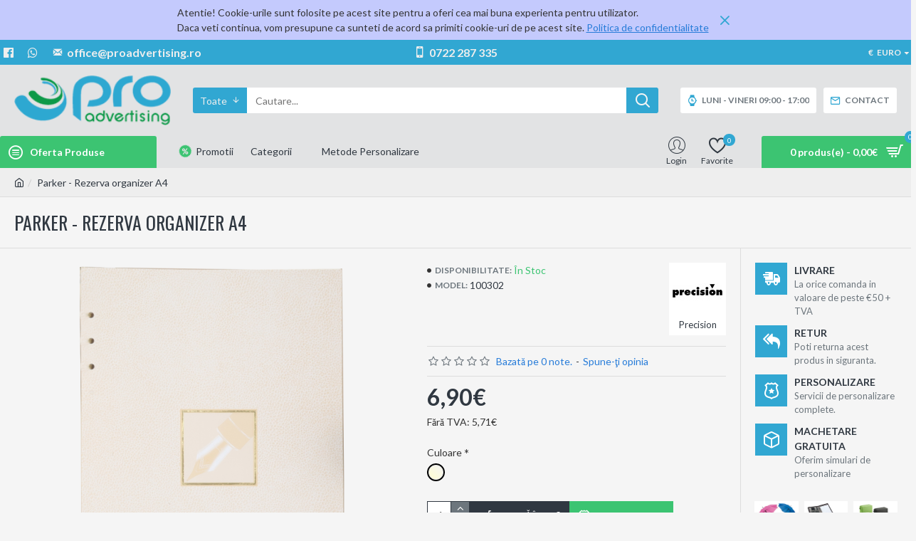

--- FILE ---
content_type: text/html; charset=utf-8
request_url: https://proadvertising.ro/rezerva-organizer-a4-parker-organizer-a4-nova-102302
body_size: 47247
content:
<!DOCTYPE html><html dir="ltr" lang="ro" class="desktop mac chrome chrome131 webkit oc30 is-guest store-0 skin-1 desktop-header-active mobile-sticky route-product-product product-54313 layout-2 one-column column-right" data-jv="3.0.32" data-ov="3.0.3.2"><head typeof="og:website"><meta charset="UTF-8" /><meta name="viewport" content="width=device-width, initial-scale=1.0"><meta http-equiv="X-UA-Compatible" content="IE=edge"><title>Parker - Rezerva organizer A4</title><base href="https://proadvertising.ro/" /><meta name="description" content="Parker Rezerva organizer A4 Produs Promotional Proadvertising " /><meta name="keywords" content="parker,rezerva organizer a4, produse promotionale, proadvertising, preturi speciale, servicii personalizare, marketing, advertising" /><meta property="fb:app_id" content=""/><meta property="og:type" content="product"/><meta property="og:title" content="Parker - Rezerva organizer A4"/><meta property="og:url" content="http://proadvertising.ro/rezerva-organizer-a4-parker-organizer-a4-nova-102302"/><meta property="og:image" content="https://proadvertising.ro/image/cache/catalog/rezerva-organizer-a4-parker-organizer-a4-nova-102302-0-600x315w.png"/><meta property="og:image:width" content="600"/><meta property="og:image:height" content="315"/><meta property="og:description" content="Parker - Rezerva organizer A4hartie ivoire 80g/mp"/> <script>window['Journal'] = {"isPopup":false,"isPhone":false,"isTablet":false,"isDesktop":true,"filterUrlValuesSeparator":",","countdownDay":"Zile","countdownHour":"Ora","countdownMin":"Min","countdownSec":"Sec","globalPageColumnLeftTabletStatus":false,"globalPageColumnRightTabletStatus":false,"scrollTop":true,"scrollToTop":false,"notificationHideAfter":"2000","quickviewPageStyleCloudZoomStatus":true,"quickviewPageStyleAdditionalImagesCarousel":false,"quickviewPageStyleAdditionalImagesCarouselStyleSpeed":"500","quickviewPageStyleAdditionalImagesCarouselStyleAutoPlay":false,"quickviewPageStyleAdditionalImagesCarouselStylePauseOnHover":true,"quickviewPageStyleAdditionalImagesCarouselStyleDelay":"3000","quickviewPageStyleAdditionalImagesCarouselStyleLoop":false,"quickviewPageStyleAdditionalImagesHeightAdjustment":"5","quickviewPageStylePriceUpdate":true,"quickviewPageStyleOptionsSelect":"all","quickviewText":"Quickview","mobileHeaderOn":"tablet","subcategoriesCarouselStyleSpeed":"500","subcategoriesCarouselStyleAutoPlay":false,"subcategoriesCarouselStylePauseOnHover":true,"subcategoriesCarouselStyleDelay":"3000","subcategoriesCarouselStyleLoop":false,"productPageStyleCloudZoomStatus":true,"productPageStyleCloudZoomPosition":"inner","productPageStyleAdditionalImagesCarousel":false,"productPageStyleAdditionalImagesCarouselStyleSpeed":"500","productPageStyleAdditionalImagesCarouselStyleAutoPlay":true,"productPageStyleAdditionalImagesCarouselStylePauseOnHover":true,"productPageStyleAdditionalImagesCarouselStyleDelay":"3000","productPageStyleAdditionalImagesCarouselStyleLoop":false,"productPageStyleAdditionalImagesHeightAdjustment":"5","productPageStylePriceUpdate":true,"productPageStyleOptionsSelect":"all","infiniteScrollStatus":false,"infiniteScrollOffset":"2","infiniteScrollLoadPrev":"Se incarca produsele anterioare","infiniteScrollLoadNext":"Se incarca urmatoarele produse","infiniteScrollLoading":"Se incarca...","infiniteScrollNoneLeft":"Ai ajuns la sfarsitul listei.","headerHeight":"100","headerCompactHeight":"60","mobileMenuOn":"","searchStyleSearchAutoSuggestStatus":true,"searchStyleSearchAutoSuggestDescription":true,"stickyStatus":true,"stickyFullHomePadding":false,"stickyFullwidth":true,"stickyAt":"300","stickyHeight":"45","headerTopBarHeight":"35","topBarStatus":true,"headerType":"classic","headerMobileHeight":"60","headerMobileStickyStatus":true,"headerMobileTopBarVisibility":true,"headerMobileTopBarHeight":"35","checkoutUrl":"https:\/\/proadvertising.ro\/index.php?route=checkout\/checkout","notification":[{"m":137,"c":"1a2039cc"}],"headerNotice":[{"m":56,"c":"dca5478f"}],"columnsCount":1};</script> <script>(function(){if(Journal['isPhone']){return;}
var wrappers=['search','cart','cart-content','logo','language','currency'];var documentClassList=document.documentElement.classList;function extractClassList(){return['desktop','tablet','phone','desktop-header-active','mobile-header-active','mobile-menu-active'].filter(function(cls){return documentClassList.contains(cls);});}
function mqr(mqls,listener){Object.keys(mqls).forEach(function(k){mqls[k].addListener(listener);});listener();}
function mobileMenu(){console.warn('mobile menu!');var element=document.querySelector('#main-menu');var wrapper=document.querySelector('.mobile-main-menu-wrapper');if(element&&wrapper){wrapper.appendChild(element);}
var main_menu=document.querySelector('.main-menu');if(main_menu){main_menu.classList.add('accordion-menu');}
document.querySelectorAll('.main-menu .dropdown-toggle').forEach(function(element){element.classList.remove('dropdown-toggle');element.classList.add('collapse-toggle');element.removeAttribute('data-toggle');});document.querySelectorAll('.main-menu .dropdown-menu').forEach(function(element){element.classList.remove('dropdown-menu');element.classList.remove('j-dropdown');element.classList.add('collapse');});}
function desktopMenu(){console.warn('desktop menu!');var element=document.querySelector('#main-menu');var wrapper=document.querySelector('.desktop-main-menu-wrapper');if(element&&wrapper){wrapper.insertBefore(element,document.querySelector('#main-menu-2'));}
var main_menu=document.querySelector('.main-menu');if(main_menu){main_menu.classList.remove('accordion-menu');}
document.querySelectorAll('.main-menu .collapse-toggle').forEach(function(element){element.classList.add('dropdown-toggle');element.classList.remove('collapse-toggle');element.setAttribute('data-toggle','dropdown');});document.querySelectorAll('.main-menu .collapse').forEach(function(element){element.classList.add('dropdown-menu');element.classList.add('j-dropdown');element.classList.remove('collapse');});document.body.classList.remove('mobile-wrapper-open');}
function mobileHeader(){console.warn('mobile header!');Object.keys(wrappers).forEach(function(k){var element=document.querySelector('#'+wrappers[k]);var wrapper=document.querySelector('.mobile-'+wrappers[k]+'-wrapper');if(element&&wrapper){wrapper.appendChild(element);}
if(wrappers[k]==='cart-content'){if(element){element.classList.remove('j-dropdown');element.classList.remove('dropdown-menu');}}});var search=document.querySelector('#search');var cart=document.querySelector('#cart');if(search&&(Journal['searchStyle']==='full')){search.classList.remove('full-search');search.classList.add('mini-search');}
if(cart&&(Journal['cartStyle']==='full')){cart.classList.remove('full-cart');cart.classList.add('mini-cart')}}
function desktopHeader(){console.warn('desktop header!');Object.keys(wrappers).forEach(function(k){var element=document.querySelector('#'+wrappers[k]);var wrapper=document.querySelector('.desktop-'+wrappers[k]+'-wrapper');if(wrappers[k]==='cart-content'){if(element){element.classList.add('j-dropdown');element.classList.add('dropdown-menu');document.querySelector('#cart').appendChild(element);}}else{if(element&&wrapper){wrapper.appendChild(element);}}});var search=document.querySelector('#search');var cart=document.querySelector('#cart');if(search&&(Journal['searchStyle']==='full')){search.classList.remove('mini-search');search.classList.add('full-search');}
if(cart&&(Journal['cartStyle']==='full')){cart.classList.remove('mini-cart');cart.classList.add('full-cart');}
documentClassList.remove('mobile-cart-content-container-open');documentClassList.remove('mobile-main-menu-container-open');documentClassList.remove('mobile-overlay');}
function moveElements(classList){if(classList.includes('mobile-header-active')){mobileHeader();mobileMenu();}else if(classList.includes('mobile-menu-active')){desktopHeader();mobileMenu();}else{desktopHeader();desktopMenu();}}
var mqls={phone:window.matchMedia('(max-width: 768px)'),tablet:window.matchMedia('(max-width: 1023px)'),menu:window.matchMedia('(max-width: '+Journal['mobileMenuOn']+'px)')};mqr(mqls,function(){var oldClassList=extractClassList();if(Journal['isDesktop']){if(mqls.phone.matches){documentClassList.remove('desktop');documentClassList.remove('tablet');documentClassList.add('mobile');documentClassList.add('phone');}else if(mqls.tablet.matches){documentClassList.remove('desktop');documentClassList.remove('phone');documentClassList.add('mobile');documentClassList.add('tablet');}else{documentClassList.remove('mobile');documentClassList.remove('phone');documentClassList.remove('tablet');documentClassList.add('desktop');}
if(documentClassList.contains('phone')||(documentClassList.contains('tablet')&&Journal['mobileHeaderOn']==='tablet')){documentClassList.remove('desktop-header-active');documentClassList.add('mobile-header-active');}else{documentClassList.remove('mobile-header-active');documentClassList.add('desktop-header-active');}}
if(documentClassList.contains('desktop-header-active')&&mqls.menu.matches){documentClassList.add('mobile-menu-active');}else{documentClassList.remove('mobile-menu-active');}
var newClassList=extractClassList();if(oldClassList.join(' ')!==newClassList.join(' ')){if(document.readyState==='loading'){document.addEventListener('DOMContentLoaded',function(){moveElements(newClassList);});}else{moveElements(newClassList);}}});})();(function(){var cookies={};var style=document.createElement('style');var documentClassList=document.documentElement.classList;document.head.appendChild(style);document.cookie.split('; ').forEach(function(c){var cc=c.split('=');cookies[cc[0]]=cc[1];});if(Journal['popup']){for(var i in Journal['popup']){if(!cookies['p-'+Journal['popup'][i]['c']]){documentClassList.add('popup-open');documentClassList.add('popup-center');break;}}}
if(Journal['notification']){for(var i in Journal['notification']){if(cookies['n-'+Journal['notification'][i]['c']]){style.sheet.insertRule('.module-notification-'+Journal['notification'][i]['m']+'{ display:none }');}}}
if(Journal['headerNotice']){for(var i in Journal['headerNotice']){if(cookies['hn-'+Journal['headerNotice'][i]['c']]){style.sheet.insertRule('.module-header_notice-'+Journal['headerNotice'][i]['m']+'{ display:none }');}}}
if(Journal['layoutNotice']){for(var i in Journal['layoutNotice']){if(cookies['hn-'+Journal['layoutNotice'][i]['c']]){style.sheet.insertRule('.module-layout_notice-'+Journal['layoutNotice'][i]['m']+'{ display:none }');}}}})();</script> <link href="https://fonts.googleapis.com/css?family=Lato:400,700%7COswald:400&amp;subset=latin-ext" type="text/css" rel="stylesheet"/><link href="catalog/view/theme/journal3/assets/285db2d2e98e64d86706a9dd7d75c433.css?v=3.0.32" type="text/css" rel="stylesheet" media="all" /><link href="https://proadvertising.ro/rezerva-organizer-a4-parker-organizer-a4-nova-102302" rel="canonical" /><link href="https://proadvertising.ro/image/catalog/logo_favicon.png" rel="icon" /><style>.blog-post .post-details .post-stats{white-space:nowrap;overflow-x:auto;overflow-y:hidden;margin-top:20px;margin-bottom:20px;padding:8px;padding-right:0px;padding-left:0px;border-width:0;border-top-width:1px;border-bottom-width:1px;border-style:solid;border-color:rgba(221, 221, 221, 1)}.blog-post .post-details .post-stats .p-category{flex-wrap:nowrap;display:inline-flex}.mobile .blog-post .post-details .post-stats{overflow-x:scroll}.blog-post .post-details .post-stats::-webkit-scrollbar{-webkit-appearance:none;height:3px;height:2px;width:2px}.blog-post .post-details .post-stats::-webkit-scrollbar-track{background-color:white;background-color:rgba(238, 238, 238, 1)}.blog-post .post-details .post-stats::-webkit-scrollbar-thumb{background-color:#999;background-color:rgba(49, 167, 210, 1)}.blog-post .post-details .post-stats .p-posted{display:inline-flex}.blog-post .post-details .post-stats .p-author{display:inline-flex}.blog-post .post-details .post-stats .p-date{display:inline-flex}.p-date-image{color:rgba(255, 255, 255, 1);font-weight:700;background:rgba(49, 167, 210, 1);margin:5px}.p-date-image
i{color:rgba(238, 238, 238, 1)}.blog-post .post-details .post-stats .p-comment{display:inline-flex}.blog-post .post-details .post-stats .p-view{display:inline-flex}.post-content>p{margin-bottom:10px}.post-content{font-family:'Lato';font-weight:400;font-size:14px;line-height:1.5;-webkit-font-smoothing:antialiased;column-count:initial;column-gap:50px;column-rule-color:rgba(221, 221, 221, 1);column-rule-width:1px;column-rule-style:solid}.post-content
a{color:rgba(39, 124, 217, 1);display:inline-block}.post-content a:hover{color:rgba(49, 167, 210, 1)}.post-content
p{font-size:15px;margin-bottom:15px}.post-content
h1{margin-bottom:20px}.post-content
h2{font-size:32px;margin-bottom:15px}.post-content
h3{margin-bottom:15px}.post-content
h4{font-weight:700;text-transform:uppercase;margin-bottom:15px}.post-content
h5{font-size:17px;font-weight:400;margin-bottom:15px}.post-content
h6{color:rgba(255, 255, 255, 1);text-transform:uppercase;background:rgba(49, 167, 210, 1);padding:6px;padding-right:10px;padding-left:10px;margin-bottom:15px;display:inline-block}.post-content
blockquote{font-size:17px;color:rgba(109, 118, 125, 1);font-style:italic;padding:15px;padding-top:10px;padding-bottom:10px;margin-top:15px;margin-bottom:15px;border-radius:3px;float:none;display:block}.post-content blockquote::before{margin-left:auto;margin-right:auto;float:left;content:'\e98f' !important;font-family:icomoon !important;color:rgba(49, 167, 210, 1);margin-right:10px}.post-content
hr{margin-top:20px;margin-bottom:20px;overflow:visible}.post-content hr::before{content:'\e993' !important;font-family:icomoon !important;font-size:20px;width:40px;height:40px;border-radius:50%}.post-content .drop-cap{font-family:Georgia,serif !important;font-weight:400 !important;font-size:60px !important;font-family:Georgia,serif;font-weight:700;margin-right:5px}.post-content .amp::before{content:'\e901' !important;font-family:icomoon !important;font-size:25px;top:5px}.post-content .video-responsive{margin-bottom:15px}.post-image{display:block;text-align:left;float:none}.blog-post
.tags{justify-content:center}.post-comments{margin-top:20px}.post-comment{margin-bottom:30px;padding-bottom:15px;border-width:0;border-bottom-width:1px;border-style:solid;border-color:rgba(221,221,221,1)}.post-reply{margin-top:15px;margin-left:60px;padding-top:20px;border-width:0;border-top-width:1px;border-style:solid;border-color:rgba(221,221,221,1)}.user-avatar{display:block;margin-right:15px;border-radius:50%}.module-blog_comments .side-image{display:block}.post-comment .user-name{font-size:18px;font-weight:700}.post-comment .user-data
div{font-size:12px}.post-comment .user-site::before{left:-1px}.post-comment .user-data .user-date{display:inline-flex}.post-comment .user-data .user-time{display:inline-flex}.comment-form .form-group:not(.required){display:flex}.user-data .user-site{display:inline-flex}.main-posts.post-grid .post-layout.swiper-slide{margin-right:0px;width:calc((100% - 0 * 0px) / 1 - 0.01px)}.main-posts.post-grid .post-layout:not(.swiper-slide){padding:0px;width:calc(100% / 1 - 0.01px)}.one-column #content .main-posts.post-grid .post-layout.swiper-slide{margin-right:20px;width:calc((100% - 2 * 20px) / 3 - 0.01px)}.one-column #content .main-posts.post-grid .post-layout:not(.swiper-slide){padding:10px;width:calc(100% / 3 - 0.01px)}.two-column #content .main-posts.post-grid .post-layout.swiper-slide{margin-right:0px;width:calc((100% - 0 * 0px) / 1 - 0.01px)}.two-column #content .main-posts.post-grid .post-layout:not(.swiper-slide){padding:0px;width:calc(100% / 1 - 0.01px)}.side-column .main-posts.post-grid .post-layout.swiper-slide{margin-right:0px;width:calc((100% - 0 * 0px) / 1 - 0.01px)}.side-column .main-posts.post-grid .post-layout:not(.swiper-slide){padding:0px;width:calc(100% / 1 - 0.01px)}.main-posts.post-grid{margin:-10px}.post-grid .post-thumb .image
img{filter:grayscale(1)}.post-grid .post-thumb:hover .image
img{filter:grayscale(0);transform:scale(1.15)}.post-grid .post-thumb
.caption{position:relative;bottom:auto;width:auto}.post-grid .post-thumb
.name{display:flex;width:auto;margin-left:auto;margin-right:auto;justify-content:center;margin-left:auto;margin-right:auto;margin-top:10px;margin-bottom:10px}.post-grid .post-thumb .name
a{white-space:nowrap;overflow:hidden;text-overflow:ellipsis;font-size:16px;color:rgba(48, 56, 65, 1);font-weight:700}.desktop .post-grid .post-thumb .name a:hover{color:rgba(49, 167, 210, 1)}.post-grid .post-thumb
.description{display:block;text-align:center;margin-bottom:10px}.post-grid .post-thumb .button-group{display:flex;justify-content:center;margin-bottom:10px}.post-grid .post-thumb .btn-read-more::before{display:none}.post-grid .post-thumb .btn-read-more::after{display:none;content:'\e5c8' !important;font-family:icomoon !important}.post-grid .post-thumb .btn-read-more .btn-text{display:inline-block;padding:0}.post-grid .post-thumb .post-stats{display:flex;color:rgba(238, 238, 238, 1);justify-content:center;position:absolute;transform:translateY(-100%);width:100%;background:rgba(0, 0, 0, 0.65);padding:7px}.post-grid .post-thumb .post-stats .p-author{display:flex}.post-grid .post-thumb .p-date{display:flex}.post-grid .post-thumb .post-stats .p-comment{display:flex}.post-grid .post-thumb .post-stats .p-view{display:flex}.post-list .post-layout:not(.swiper-slide){margin-bottom:40px}.post-list .post-thumb
.caption{flex-basis:200px;padding:15px}.post-list .post-thumb:hover .image
img{transform:scale(1.15)}.post-list .post-thumb
.name{display:flex;width:auto;margin-left:auto;margin-right:auto;justify-content:flex-start;margin-left:0;margin-right:auto}.post-list .post-thumb .name
a{white-space:normal;overflow:visible;text-overflow:initial;font-size:18px;color:rgba(48, 56, 65, 1);font-weight:700}.desktop .post-list .post-thumb .name a:hover{color:rgba(49, 167, 210, 1)}.post-list .post-thumb
.description{display:block;color:rgba(109, 118, 125, 1);padding-top:5px;padding-bottom:5px}.post-list .post-thumb .button-group{display:flex;justify-content:flex-start}.post-list .post-thumb .btn-read-more::before{display:inline-block}.post-list .post-thumb .btn-read-more .btn-text{display:inline-block;padding:0
.4em}.post-list .post-thumb .btn-read-more::after{content:'\e5c8' !important;font-family:icomoon !important}.post-list .post-thumb .post-stats{display:flex;justify-content:flex-start;padding-bottom:5px;margin:-15px;margin-bottom:5px;margin-left:0px}.post-list .post-thumb .post-stats .p-author{display:block}.post-list .post-thumb .p-date{display:flex}.post-list .post-thumb .post-stats .p-comment{display:block}.post-list .post-thumb .post-stats .p-view{display:flex}.blog-feed
span{display:block;color:rgba(235, 102, 38, 1) !important}.blog-feed{display:inline-flex;margin-right:30px}.blog-feed::before{content:'\f143' !important;font-family:icomoon !important;font-size:14px;color:rgba(235, 102, 38, 1)}.desktop .blog-feed:hover
span{color:rgba(39, 124, 217, 1) !important}.countdown{color:rgba(48, 56, 65, 1);background:rgba(255, 255, 255, 1);border-radius:3px;width:90%}.countdown div
span{color:rgba(109,118,125,1)}.countdown>div{border-style:solid;border-color:rgba(245, 245, 245, 1)}.boxed-layout .site-wrapper{overflow:hidden}.boxed-layout
.header{padding:0
20px}.boxed-layout
.breadcrumb{padding-left:20px;padding-right:20px}.wrapper, .mega-menu-content, .site-wrapper > .container, .grid-cols,.desktop-header-active .is-sticky .header .desktop-main-menu-wrapper,.desktop-header-active .is-sticky .sticky-fullwidth-bg,.boxed-layout .site-wrapper, .breadcrumb, .title-wrapper, .page-title > span,.desktop-header-active .header .top-bar,.desktop-header-active .header .mid-bar,.desktop-main-menu-wrapper{max-width:1400px}.desktop-main-menu-wrapper .main-menu>.j-menu>.first-dropdown::before{transform:translateX(calc(0px - (100vw - 1400px) / 2))}html[dir='rtl'] .desktop-main-menu-wrapper .main-menu>.j-menu>.first-dropdown::before{transform:none;right:calc(0px - (100vw - 1400px) / 2)}.desktop-main-menu-wrapper .main-menu>.j-menu>.first-dropdown.mega-custom::before{transform:translateX(calc(0px - (200vw - 1400px) / 2))}html[dir='rtl'] .desktop-main-menu-wrapper .main-menu>.j-menu>.first-dropdown.mega-custom::before{transform:none;right:calc(0px - (200vw - 1400px) / 2)}body{background:rgba(245,245,245,1);font-family:'Lato';font-weight:400;font-size:14px;line-height:1.5;-webkit-font-smoothing:antialiased}#content{padding-top:20px;padding-bottom:20px}.column-left
#content{padding-left:20px}.column-right
#content{padding-right:20px}.side-column{max-width:240px;padding:20px;padding-left:0px}.one-column
#content{max-width:calc(100% - 240px)}.two-column
#content{max-width:calc(100% - 240px * 2)}#column-left{border-width:0;border-right-width:1px;border-style:solid;border-color:rgba(221,221,221,1)}#column-right{border-width:0;border-left-width:1px;border-style:solid;border-color:rgba(221,221,221,1);padding:20px;padding-right:0px}.page-title{display:block}.dropdown.drop-menu>.j-dropdown{left:0;right:auto;transform:translate3d(0,-10px,0)}.dropdown.drop-menu.animating>.j-dropdown{left:0;right:auto;transform:none}.dropdown.drop-menu>.j-dropdown::before{left:10px;right:auto;transform:translateX(0)}.dropdown.dropdown .j-menu .dropdown>a>.count-badge{margin-right:0}.dropdown.dropdown .j-menu .dropdown>a>.count-badge+.open-menu+.menu-label{margin-left:7px}.dropdown.dropdown .j-menu .dropdown>a::after{display:block}.dropdown.dropdown .j-menu>li>a{font-size:14px;color:rgba(109, 118, 125, 1);font-weight:400;background:rgba(255, 255, 255, 1);padding:10px}.desktop .dropdown.dropdown .j-menu > li:hover > a, .dropdown.dropdown .j-menu>li.active>a{color:rgba(48, 56, 65, 1);background:rgba(245, 245, 245, 1)}.dropdown.dropdown .j-menu .links-text{white-space:nowrap;overflow:hidden;text-overflow:ellipsis}.dropdown.dropdown .j-menu>li>a::before{margin-right:7px;min-width:20px;font-size:18px}.dropdown.dropdown .j-menu a .count-badge{display:inline-flex;position:relative}.dropdown.dropdown:not(.mega-menu) .j-dropdown{min-width:200px}.dropdown.dropdown:not(.mega-menu) .j-menu{box-shadow:0 0 85px -10px rgba(0, 0, 0, 0.2)}.dropdown.dropdown .j-dropdown::before{display:block;border-bottom-color:rgba(255,255,255,1);margin-top:-10px}legend{font-family:'Lato';font-weight:700;font-size:14px;color:rgba(48,56,65,1);text-transform:uppercase;border-width:0px;padding:0px;margin:0px;margin-bottom:10px;white-space:normal;overflow:visible;text-overflow:initial;text-align:left}legend::after{content:'';display:block;position:relative;margin-top:8px;left:initial;right:initial;margin-left:0;margin-right:auto;transform:none}legend.page-title>span::after{content:'';display:block;position:relative;margin-top:8px;left:initial;right:initial;margin-left:0;margin-right:auto;transform:none}legend::after,legend.page-title>span::after{width:50px;height:1px;background:rgba(49,167,210,1)}.title{font-family:'Lato';font-weight:700;font-size:14px;color:rgba(48,56,65,1);text-transform:uppercase;border-width:0px;padding:0px;margin:0px;margin-bottom:10px;white-space:normal;overflow:visible;text-overflow:initial;text-align:left}.title::after{content:'';display:block;position:relative;margin-top:8px;left:initial;right:initial;margin-left:0;margin-right:auto;transform:none}.title.page-title>span::after{content:'';display:block;position:relative;margin-top:8px;left:initial;right:initial;margin-left:0;margin-right:auto;transform:none}.title::after,.title.page-title>span::after{width:50px;height:1px;background:rgba(49, 167, 210, 1)}html:not(.popup) .page-title{font-family:'Oswald';font-weight:400;font-size:26px;color:rgba(48, 56, 65, 1);text-align:left;text-transform:uppercase;border-width:0;border-bottom-width:1px;border-style:solid;border-color:rgba(221, 221, 221, 1);border-radius:0px;padding:20px;margin:0px;white-space:normal;overflow:visible;text-overflow:initial;text-align:left}html:not(.popup) .page-title::after{display:none;margin-top:8px;left:initial;right:initial;margin-left:0;margin-right:auto;transform:none}html:not(.popup) .page-title.page-title>span::after{display:none;margin-top:8px;left:initial;right:initial;margin-left:0;margin-right:auto;transform:none}html:not(.popup) .page-title::after, html:not(.popup) .page-title.page-title>span::after{width:50px;height:2px;background:rgba(49,167,210,1)}.title.module-title{font-family:'Lato';font-weight:700;font-size:14px;color:rgba(48,56,65,1);text-transform:uppercase;border-width:0px;padding:0px;margin:0px;margin-bottom:10px;white-space:normal;overflow:visible;text-overflow:initial;text-align:left}.title.module-title::after{content:'';display:block;position:relative;margin-top:8px;left:initial;right:initial;margin-left:0;margin-right:auto;transform:none}.title.module-title.page-title>span::after{content:'';display:block;position:relative;margin-top:8px;left:initial;right:initial;margin-left:0;margin-right:auto;transform:none}.title.module-title::after,.title.module-title.page-title>span::after{width:50px;height:1px;background:rgba(49,167,210,1)}.btn,.btn:visited{font-size:12px;color:rgba(255,255,255,1);text-transform:uppercase}.btn:hover{color:rgba(255, 255, 255, 1) !important;background:rgba(39, 124, 217, 1) !important}.btn:active,.btn:hover:active,.btn:focus:active{color:rgba(255, 255, 255, 1) !important;background:rgba(34, 184, 155, 1) !important}.btn:focus{color:rgba(255, 255, 255, 1) !important;box-shadow:inset 0 0 20px rgba(0,0,0,0.25)}.btn{background:rgba(48,56,65,1);padding:12px}.btn.btn.disabled::after{font-size:20px}.btn-secondary.btn{background:rgba(254,225,91,1)}.btn-secondary.btn:hover{background:rgba(196, 202, 253, 1) !important}.btn-secondary.btn.btn.disabled::after{font-size:20px}.btn-success.btn{background:rgba(60,196,114,1)}.btn-success.btn:hover{background:rgba(49, 167, 210, 1) !important}.btn-success.btn.btn.disabled::after{font-size:20px}.btn-danger.btn{background:rgba(49,167,210,1)}.btn-danger.btn:hover{background:rgba(53, 66, 174, 1) !important}.btn-danger.btn.btn.disabled::after{font-size:20px}.btn-warning.btn{background:rgba(254,225,91,1)}.btn-warning.btn:hover{background:rgba(196, 202, 253, 1) !important}.btn-warning.btn.btn.disabled::after{font-size:20px}.btn-info.btn{background:rgba(109,118,125,1);border-width:0px}.btn-info.btn:hover{background:rgba(48, 56, 65, 1) !important}.btn-info.btn.btn.disabled::after{font-size:20px}.btn-light.btn,.btn-light.btn:visited{color:rgba(109,118,125,1)}.btn-light.btn:hover{color:rgba(48, 56, 65, 1) !important;background:rgba(196, 202, 253, 1) !important}.btn-light.btn{background:rgba(238,238,238,1)}.btn-light.btn.btn.disabled::after{font-size:20px}.btn-dark.btn{background:rgba(48,56,65,1)}.btn-dark.btn:hover{background:rgba(53, 66, 174, 1) !important}.btn-dark.btn.btn.disabled::after{font-size:20px}.buttons{margin-top:20px;padding-top:15px;border-width:0;border-top-width:1px;border-style:solid;border-color:rgba(221, 221, 221, 1);font-size:12px}.buttons .pull-left .btn, .buttons .pull-left .btn:visited{font-size:12px;color:rgba(255, 255, 255, 1);text-transform:uppercase}.buttons .pull-left .btn:hover{color:rgba(255, 255, 255, 1) !important;background:rgba(39, 124, 217, 1) !important}.buttons .pull-left .btn:active, .buttons .pull-left .btn:hover:active, .buttons .pull-left .btn:focus:active{color:rgba(255, 255, 255, 1) !important;background:rgba(34, 184, 155, 1) !important}.buttons .pull-left .btn:focus{color:rgba(255, 255, 255, 1) !important;box-shadow:inset 0 0 20px rgba(0, 0, 0, 0.25)}.buttons .pull-left
.btn{background:rgba(48, 56, 65, 1);padding:12px}.buttons .pull-left .btn.btn.disabled::after{font-size:20px}.buttons .pull-right .btn::after{content:'\e5c8' !important;font-family:icomoon !important;margin-left:5px}.buttons .pull-left .btn::before{content:'\e5c4' !important;font-family:icomoon !important;margin-right:5px}.buttons>div{flex:0 0 auto;width:auto;flex-basis:0}.buttons > div
.btn{width:auto}.buttons .pull-left{margin-right:auto}.buttons .pull-right:only-child{flex:0 0 auto;width:auto;margin:0
0 0 auto}.buttons .pull-right:only-child
.btn{width:auto}.buttons input+.btn{margin-top:5px}.tags{margin-top:15px;justify-content:flex-start;font-size:13px;font-weight:700;text-transform:uppercase}.tags a,.tags-title{margin-right:8px;margin-bottom:8px}.tags
b{display:none}.tags
a{padding-right:8px;padding-left:8px;font-size:12px;color:rgba(238,238,238,1);font-weight:400;text-transform:none;background:rgba(58,71,80,1)}.alert.alert-success{color:rgba(255,255,255,1);background:rgba(60,196,114,1)}.alert.alert-info{color:rgba(48, 56, 65, 1)}.alert-info.alert-dismissible
.close{color:rgba(196,202,253,1)}.alert.alert-warning{color:rgba(48,56,65,1);background:rgba(254,225,91,1)}.alert.alert-danger{color:rgba(255,255,255,1);background:rgba(49,167,210,1)}.breadcrumb{display:block !important;text-align:left;padding:10px;padding-left:0px}.breadcrumb::before{background:rgba(238, 238, 238, 1);border-width:0;border-bottom-width:1px;border-style:solid;border-color:rgba(221, 221, 221, 1)}.breadcrumb li:first-of-type a i::before{content:'\eb69' !important;font-family:icomoon !important}.breadcrumb
a{color:rgba(48, 56, 65, 1);text-decoration:underline}.panel-group .panel-heading a::before{content:'\e5c8' !important;font-family:icomoon !important;order:10}.desktop .panel-group .panel-heading:hover a::before{color:rgba(49, 167, 210, 1)}.panel-group .panel-active .panel-heading a::before{content:'\e5db' !important;font-family:icomoon !important;color:rgba(49, 167, 210, 1);top:-1px}.panel-group .panel-heading
a{justify-content:space-between;font-size:13px;font-weight:700;text-transform:uppercase;padding:0px;padding-top:15px;padding-bottom:15px}.panel-group .panel-heading{border-width:0;border-top-width:1px;border-style:solid;border-color:rgba(221, 221, 221, 1)}.panel-group .panel-body{padding-bottom:10px}body
a{color:rgba(39, 124, 217, 1);display:inline-block}body a:hover{color:rgba(49, 167, 210, 1)}body
p{font-size:15px;margin-bottom:15px}body
h1{margin-bottom:20px}body
h2{font-size:32px;margin-bottom:15px}body
h3{margin-bottom:15px}body
h4{font-weight:700;text-transform:uppercase;margin-bottom:15px}body
h5{font-size:17px;font-weight:400;margin-bottom:15px}body
h6{color:rgba(255, 255, 255, 1);text-transform:uppercase;background:rgba(49, 167, 210, 1);padding:6px;padding-right:10px;padding-left:10px;margin-bottom:15px;display:inline-block}body
blockquote{font-size:17px;color:rgba(109, 118, 125, 1);font-style:italic;padding:15px;padding-top:10px;padding-bottom:10px;margin-top:15px;margin-bottom:15px;border-radius:3px;float:none;display:block}body blockquote::before{margin-left:auto;margin-right:auto;float:left;content:'\e98f' !important;font-family:icomoon !important;color:rgba(49, 167, 210, 1);margin-right:10px}body
hr{margin-top:20px;margin-bottom:20px;overflow:visible}body hr::before{content:'\e993' !important;font-family:icomoon !important;font-size:20px;width:40px;height:40px;border-radius:50%}body .drop-cap{font-family:Georgia,serif !important;font-weight:400 !important;font-size:60px !important;font-family:Georgia,serif;font-weight:700;margin-right:5px}body .amp::before{content:'\e901' !important;font-family:icomoon !important;font-size:25px;top:5px}body .video-responsive{margin-bottom:15px}.count-badge{color:rgba(255, 255, 255, 1);background:rgba(49, 167, 210, 1);border-radius:10px}.product-label
b{color:rgba(255, 255, 255, 1);font-weight:700;text-transform:uppercase;background:rgba(49, 167, 210, 1);padding:5px}.product-label.product-label-default
b{min-width:60px}.tooltip-inner{font-size:12px;color:rgba(238, 238, 238, 1);background:rgba(48, 56, 65, 1);border-radius:2px;box-shadow:0 -15px 100px -10px rgba(0, 0, 0, 0.1)}.tooltip.top .tooltip-arrow{border-top-color:rgba(48, 56, 65, 1)}.tooltip.right .tooltip-arrow{border-right-color:rgba(48, 56, 65, 1)}.tooltip.bottom .tooltip-arrow{border-bottom-color:rgba(48, 56, 65, 1)}.tooltip.left .tooltip-arrow{border-left-color:rgba(48, 56, 65, 1)}table tbody tr:hover
td{background:rgba(255, 255, 255, 1)}table tbody
td{border-width:0 !important;border-top-width:1px !important;border-style:solid !important;border-color:rgba(221, 221, 221, 1) !important}table{border-width:1px !important;border-style:solid !important;border-color:rgba(221, 221, 221, 1) !important}table thead
td{font-size:12px;font-weight:700;text-transform:uppercase;background:rgba(238, 238, 238, 1)}table tfoot
td{background:rgba(238, 238, 238, 1)}table tfoot td, table tfoot
th{border-style:solid !important;border-color:rgba(221, 221, 221, 1) !important}.table-responsive{border-width:1px;border-style:solid;border-color:rgba(221,221,221,1);-webkit-overflow-scrolling:touch}.table-responsive::-webkit-scrollbar{height:5px;width:5px}.form-group .control-label{max-width:150px;padding-top:7px;padding-bottom:5px;justify-content:flex-start}.required .control-label::after, .required .control-label+div::before{font-size:17px;margin-top:3px}.form-group{margin-bottom:8px}input.form-control{background:rgba(255, 255, 255, 1) !important;border-width:1px !important;border-style:solid !important;border-color:rgba(221, 221, 221, 1) !important;border-radius:2px !important;max-width:500px;height:38px}input.form-control:hover{border-color:rgba(196, 202, 253, 1) !important}input.form-control:focus,input.form-control:active{border-color:rgba(196, 202, 253, 1) !important}input.form-control:focus{box-shadow:inset 0 0 5px rgba(0,0,0,0.1)}textarea.form-control{background:rgba(255, 255, 255, 1) !important;border-width:1px !important;border-style:solid !important;border-color:rgba(221, 221, 221, 1) !important;border-radius:2px !important}textarea.form-control:hover{border-color:rgba(196, 202, 253, 1) !important}textarea.form-control:focus,textarea.form-control:active{border-color:rgba(196, 202, 253, 1) !important}textarea.form-control:focus{box-shadow:inset 0 0 5px rgba(0,0,0,0.1)}select.form-control{background:rgba(255, 255, 255, 1) !important;border-width:1px !important;border-style:solid !important;border-color:rgba(221, 221, 221, 1) !important;border-radius:2px !important;max-width:500px}select.form-control:hover{border-color:rgba(196, 202, 253, 1) !important}select.form-control:focus,select.form-control:active{border-color:rgba(196, 202, 253, 1) !important}select.form-control:focus{box-shadow:inset 0 0 5px rgba(0,0,0,0.1)}.radio{width:100%}.checkbox{width:100%}.input-group .input-group-btn
.btn{min-width:35px;min-height:35px}.upload-btn i::before{content:'\ebd8' !important;font-family:icomoon !important}.stepper input.form-control{border-width:0px !important}.stepper{width:50px;height:35px;border-style:solid;border-color:rgba(48, 56, 65, 1)}.stepper span
i{color:rgba(255, 255, 255, 1);background-color:rgba(109, 118, 125, 1)}.stepper span i:hover{background-color:rgba(53,66,174,1)}.pagination-results{font-size:13px;color:rgba(48, 56, 65, 1);letter-spacing:1px;margin-top:20px;justify-content:flex-start}.pagination-results .text-right{display:block}.pagination>li>a{color:rgba(48,56,65,1)}.pagination>li>a:hover{color:rgba(49,167,210,1)}.pagination>li.active>span,.pagination>li.active>span:hover,.pagination>li>a:focus{color:rgba(49,167,210,1)}.pagination>li>a,.pagination>li>span{padding:5px;padding-right:6px;padding-left:6px}.pagination>li{border-radius:2px}.pagination > li:first-child a::before, .pagination > li:last-child a::before{content:'\e5c4' !important;font-family:icomoon !important}.pagination > li .prev::before, .pagination > li .next::before{content:'\e5c4' !important;font-family:icomoon !important}.pagination>li:not(:first-of-type){margin-left:5px}.rating .fa-stack{font-size:13px;width:1.2em}.rating .fa-star, .rating .fa-star+.fa-star-o{color:rgba(254, 225, 91, 1)}.rating .fa-star-o:only-child{color:rgba(109,118,125,1)}.rating-stars{border-top-left-radius:3px;border-top-right-radius:3px}.popup-inner-body{max-height:calc(100vh - 50px * 2)}.popup-container{max-width:calc(100% - 20px * 2)}.popup-bg{background:rgba(0,0,0,0.75)}.popup-body,.popup{background:rgba(255, 255, 255, 1)}.popup-content, .popup .site-wrapper{padding:20px}.popup-body{border-radius:3px;box-shadow:0 5px 60px -10px rgba(0, 0, 0, 0.3)}.popup-container .popup-close::before{content:'\e5cd' !important;font-family:icomoon !important}.popup-close{width:30px;height:30px;margin-right:-12px;margin-top:12px}.popup-container .btn.popup-close{border-radius:50% !important}.popup-container>.btn{background:rgba(39,124,217,1)}.popup-container>.btn:hover{background:rgba(53, 66, 174, 1) !important}.popup-container>.btn.btn.disabled::after{font-size:20px}.scroll-top i::before{content:'\e5d8' !important;font-family:icomoon !important;font-size:20px;color:rgba(255, 255, 255, 1);background:rgba(49, 167, 210, 1);padding:10px}.scroll-top:hover i::before{background:rgba(60,196,114,1)}.scroll-top{left:auto;right:10px;transform:translateX(0);;margin-left:10px;margin-right:10px;margin-bottom:10px}.journal-loading > i::before, .ias-spinner > i::before, .lg-outer .lg-item::after,.btn.disabled::after{content:'\e92f' !important;font-family:icomoon !important;font-size:30px;color:rgba(49, 167, 210, 1)}.journal-loading > .fa-spin, .lg-outer .lg-item::after,.btn.disabled::after{animation:fa-spin infinite linear;;animation-duration:2000ms}.btn-cart::before,.fa-shopping-cart::before{content:'\ea9b' !important;font-family:icomoon !important;left:-1px}.btn-wishlist::before{content:'\f08a' !important;font-family:icomoon !important}.btn-compare::before,.compare-btn::before{content:'\eab6' !important;font-family:icomoon !important}.fa-refresh::before{content:'\eacd' !important;font-family:icomoon !important}.fa-times-circle::before,.fa-times::before,.reset-filter::before,.notification-close::before,.popup-close::before,.hn-close::before{content:'\e981' !important;font-family:icomoon !important}.p-author::before{content:'\e7fd' !important;font-family:icomoon !important;margin-right:5px}.p-date::before{content:'\f133' !important;font-family:icomoon !important;margin-right:5px}.p-time::before{content:'\eb29' !important;font-family:icomoon !important;margin-right:5px}.p-comment::before{content:'\f27a' !important;font-family:icomoon !important;margin-right:5px}.p-view::before{content:'\f06e' !important;font-family:icomoon !important;margin-right:5px}.p-category::before{content:'\f022' !important;font-family:icomoon !important;margin-right:5px}.user-site::before{content:'\e321' !important;font-family:icomoon !important;left:-1px;margin-right:5px}.desktop ::-webkit-scrollbar{width:12px}.desktop ::-webkit-scrollbar-track{background:rgba(238, 238, 238, 1)}.desktop ::-webkit-scrollbar-thumb{background:rgba(109,118,125,1);border-width:4px;border-style:solid;border-color:rgba(238,238,238,1);border-radius:10px}.expand-content{max-height:70px}.block-expand.btn,.block-expand.btn:visited{text-transform:none}.block-expand.btn{padding:2px;padding-right:7px;padding-left:7px;min-width:20px;min-height:20px}.desktop .block-expand.btn:hover{box-shadow:0 5px 30px -5px rgba(0,0,0,0.25)}.block-expand.btn:active,.block-expand.btn:hover:active,.block-expand.btn:focus:active{box-shadow:inset 0 0 20px rgba(0,0,0,0.25)}.block-expand.btn:focus{box-shadow:inset 0 0 20px rgba(0,0,0,0.25)}.block-expand.btn.btn.disabled::after{font-size:20px}.block-expand::after{content:'Mai mult'}.block-expanded .block-expand::after{content:'Mai putin'}.block-expand::before{content:'\e5db' !important;font-family:icomoon !important;margin-right:5px}.block-expanded .block-expand::before{content:'\e5d8' !important;font-family:icomoon !important;margin-right:5px}.block-expand-overlay{background:linear-gradient(to bottom, transparent, rgba(245, 245, 245, 1))}.safari .block-expand-overlay{background:linear-gradient(to bottom, rgba(255,255,255,0), rgba(245, 245, 245, 1))}.iphone .block-expand-overlay{background:linear-gradient(to bottom, rgba(255,255,255,0), rgba(245, 245, 245, 1))}.ipad .block-expand-overlay{background:linear-gradient(to bottom,rgba(255,255,255,0),rgba(245,245,245,1))}.old-browser{color:rgba(42,42,42,1);background:rgba(255,255,255,1)}.notification-cart.notification{max-width:400px;margin:20px;margin-bottom:0px;padding:10px;background:rgba(255, 255, 255, 1);border-radius:5px;box-shadow:0 5px 60px -10px rgba(0, 0, 0, 0.3)}.notification-cart .notification-close{display:block;width:25px;height:25px;margin-right:-12px;margin-top:-12px}.notification-cart .notification-close::before{content:'\e5cd' !important;font-family:icomoon !important}.notification-cart .btn.notification-close{border-radius:50% !important}.notification-cart .notification-close.btn{background:rgba(39, 124, 217, 1)}.notification-cart .notification-close.btn:hover{background:rgba(53, 66, 174, 1) !important}.notification-cart .notification-close.btn.btn.disabled::after{font-size:20px}.notification-cart
img{display:block;margin-right:10px;margin-bottom:10px}.notification-cart .notification-buttons{display:flex;padding:10px;margin:-10px;margin-top:5px}.notification-cart .notification-view-cart.btn{background:rgba(39, 124, 217, 1)}.notification-cart .notification-view-cart.btn:hover{background:rgba(53, 66, 174, 1) !important}.notification-cart .notification-view-cart.btn.btn.disabled::after{font-size:20px}.notification-cart .notification-view-cart{display:inline-flex;flex-grow:1}.notification-cart .notification-checkout.btn{background:rgba(60, 196, 114, 1)}.notification-cart .notification-checkout.btn:hover{background:rgba(49, 167, 210, 1) !important}.notification-cart .notification-checkout.btn.btn.disabled::after{font-size:20px}.notification-cart .notification-checkout{display:inline-flex;flex-grow:1;margin-left:10px}.notification-cart .notification-checkout::after{content:'\e5c8' !important;font-family:icomoon !important;margin-left:5px}.notification-wishlist.notification{max-width:400px;margin:20px;margin-bottom:0px;padding:10px;background:rgba(255, 255, 255, 1);border-radius:5px;box-shadow:0 5px 60px -10px rgba(0, 0, 0, 0.3)}.notification-wishlist .notification-close{display:block;width:25px;height:25px;margin-right:-12px;margin-top:-12px}.notification-wishlist .notification-close::before{content:'\e5cd' !important;font-family:icomoon !important}.notification-wishlist .btn.notification-close{border-radius:50% !important}.notification-wishlist .notification-close.btn{background:rgba(39, 124, 217, 1)}.notification-wishlist .notification-close.btn:hover{background:rgba(53, 66, 174, 1) !important}.notification-wishlist .notification-close.btn.btn.disabled::after{font-size:20px}.notification-wishlist
img{display:block;margin-right:10px;margin-bottom:10px}.notification-wishlist .notification-buttons{display:flex;padding:10px;margin:-10px;margin-top:5px}.notification-wishlist .notification-view-cart.btn{background:rgba(39, 124, 217, 1)}.notification-wishlist .notification-view-cart.btn:hover{background:rgba(53, 66, 174, 1) !important}.notification-wishlist .notification-view-cart.btn.btn.disabled::after{font-size:20px}.notification-wishlist .notification-view-cart{display:inline-flex;flex-grow:1}.notification-wishlist .notification-checkout.btn{background:rgba(60, 196, 114, 1)}.notification-wishlist .notification-checkout.btn:hover{background:rgba(49, 167, 210, 1) !important}.notification-wishlist .notification-checkout.btn.btn.disabled::after{font-size:20px}.notification-wishlist .notification-checkout{display:inline-flex;flex-grow:1;margin-left:10px}.notification-wishlist .notification-checkout::after{content:'\e5c8' !important;font-family:icomoon !important;margin-left:5px}.notification-compare.notification{max-width:400px;margin:20px;margin-bottom:0px;padding:10px;background:rgba(255, 255, 255, 1);border-radius:5px;box-shadow:0 5px 60px -10px rgba(0, 0, 0, 0.3)}.notification-compare .notification-close{display:block;width:25px;height:25px;margin-right:-12px;margin-top:-12px}.notification-compare .notification-close::before{content:'\e5cd' !important;font-family:icomoon !important}.notification-compare .btn.notification-close{border-radius:50% !important}.notification-compare .notification-close.btn{background:rgba(39, 124, 217, 1)}.notification-compare .notification-close.btn:hover{background:rgba(53, 66, 174, 1) !important}.notification-compare .notification-close.btn.btn.disabled::after{font-size:20px}.notification-compare
img{display:block;margin-right:10px;margin-bottom:10px}.notification-compare .notification-buttons{display:flex;padding:10px;margin:-10px;margin-top:5px}.notification-compare .notification-view-cart.btn{background:rgba(39, 124, 217, 1)}.notification-compare .notification-view-cart.btn:hover{background:rgba(53, 66, 174, 1) !important}.notification-compare .notification-view-cart.btn.btn.disabled::after{font-size:20px}.notification-compare .notification-view-cart{display:inline-flex;flex-grow:1}.notification-compare .notification-checkout.btn{background:rgba(60, 196, 114, 1)}.notification-compare .notification-checkout.btn:hover{background:rgba(49, 167, 210, 1) !important}.notification-compare .notification-checkout.btn.btn.disabled::after{font-size:20px}.notification-compare .notification-checkout{display:inline-flex;flex-grow:1;margin-left:10px}.notification-compare .notification-checkout::after{content:'\e5c8' !important;font-family:icomoon !important;margin-left:5px}.popup-quickview .popup-container{width:760px}.popup-quickview .popup-inner-body{height:600px}.route-product-product.popup-quickview .product-info .product-left{width:50%}.route-product-product.popup-quickview .product-info .product-right{width:calc(100% - 50%);padding-left:20px}.route-product-product.popup-quickview h1.page-title{display:none}.route-product-product.popup-quickview div.page-title{display:block}.route-product-product.popup-quickview .page-title{font-size:18px;font-weight:700;text-transform:uppercase;border-width:0px;padding:0px;margin-bottom:15px;white-space:normal;overflow:visible;text-overflow:initial}.route-product-product.popup-quickview .page-title::after{content:'';display:block;position:relative;margin-top:7px}.route-product-product.popup-quickview .page-title.page-title>span::after{content:'';display:block;position:relative;margin-top:7px}.route-product-product.popup-quickview .page-title::after, .route-product-product.popup-quickview .page-title.page-title>span::after{width:50px;height:1px;background:rgba(49, 167, 210, 1)}.route-product-product.popup-quickview .direction-horizontal .additional-image{width:calc(100% / 4)}.route-product-product.popup-quickview .additional-images .swiper-container{overflow:hidden}.route-product-product.popup-quickview .additional-images .swiper-buttons{display:none;top:50%;width:calc(100% - (5px * 2));margin-top:-10px}.route-product-product.popup-quickview .additional-images:hover .swiper-buttons{display:block}.route-product-product.popup-quickview .additional-images .swiper-button-prev{left:0;right:auto;transform:translate(0, -50%)}.route-product-product.popup-quickview .additional-images .swiper-button-next{left:auto;right:0;transform:translate(0, -50%)}.route-product-product.popup-quickview .additional-images .swiper-buttons
div{width:25px;height:25px;background:rgba(49, 167, 210, 1);box-shadow:0 5px 30px -5px rgba(0, 0, 0, 0.15)}.route-product-product.popup-quickview .additional-images .swiper-button-disabled{opacity:0}.route-product-product.popup-quickview .additional-images .swiper-buttons div::before{content:'\e5c4' !important;font-family:icomoon !important;color:rgba(255, 255, 255, 1)}.route-product-product.popup-quickview .additional-images .swiper-buttons .swiper-button-next::before{content:'\e5c8' !important;font-family:icomoon !important;color:rgba(255, 255, 255, 1)}.route-product-product.popup-quickview .additional-images .swiper-buttons div:not(.swiper-button-disabled):hover{background:rgba(53, 66, 174, 1)}.route-product-product.popup-quickview .additional-images .swiper-pagination{display:block;margin-bottom:-10px;left:50%;right:auto;transform:translateX(-50%)}.route-product-product.popup-quickview .additional-images
.swiper{padding-bottom:10px}.route-product-product.popup-quickview .additional-images .swiper-pagination-bullet{width:7px;height:7px;background-color:rgba(48, 56, 65, 1)}.route-product-product.popup-quickview .additional-images .swiper-pagination>span+span{margin-left:8px}.desktop .route-product-product.popup-quickview .additional-images .swiper-pagination-bullet:hover{background-color:rgba(49, 167, 210, 1)}.route-product-product.popup-quickview .additional-images .swiper-pagination-bullet.swiper-pagination-bullet-active{background-color:rgba(49, 167, 210, 1)}.route-product-product.popup-quickview .additional-images .swiper-pagination>span{border-radius:20px}.route-product-product.popup-quickview .additional-image{padding:calc(10px / 2)}.route-product-product.popup-quickview .additional-images{margin-top:10px;margin-right:-5px;margin-left:-5px}.route-product-product.popup-quickview .additional-images
img{border-width:1px;border-style:solid;border-color:rgba(245, 245, 245, 1)}.route-product-product.popup-quickview .additional-images img:hover{border-color:rgba(238, 238, 238, 1)}.route-product-product.popup-quickview .product-info .product-stats li::before{content:'\f111' !important;font-family:icomoon !important}.route-product-product.popup-quickview .product-info .product-stats
ul{width:100%}.route-product-product.popup-quickview .product-stats .product-views::before{content:'\f06e' !important;font-family:icomoon !important}.route-product-product.popup-quickview .product-stats .product-sold::before{content:'\e263' !important;font-family:icomoon !important}.route-product-product.popup-quickview .product-info .custom-stats{justify-content:space-between}.route-product-product.popup-quickview .product-info .product-details
.rating{justify-content:flex-start}.route-product-product.popup-quickview .product-info .product-details .countdown-wrapper{display:block}.route-product-product.popup-quickview .product-info .product-details .product-price-group{text-align:left}.route-product-product.popup-quickview .product-info .product-details .price-group{justify-content:flex-start;flex-direction:row;align-items:center}.route-product-product.popup-quickview .product-info .product-details .product-price-new{order:-1}.route-product-product.popup-quickview .product-info .product-details .product-points{display:block}.route-product-product.popup-quickview .product-info .product-details .product-tax{display:block}.route-product-product.popup-quickview .product-info .product-details
.discounts{display:block}.route-product-product.popup-quickview .product-info .product-details .product-options>.options-title{display:none}.route-product-product.popup-quickview .product-info .product-details .product-options>h3{display:block}.route-product-product.popup-quickview .product-info .product-options .push-option > div input:checked+img{box-shadow:inset 0 0 8px rgba(0, 0, 0, 0.7)}.route-product-product.popup-quickview .product-info .product-details .button-group-page{position:fixed;width:100%;z-index:1000;;background:rgba(255, 255, 255, 1);padding:10px;margin:0px;border-width:0;border-top-width:1px;border-style:solid;border-color:rgba(221, 221, 221, 1);box-shadow:0 -15px 100px -10px rgba(0,0,0,0.1)}.route-product-product.popup-quickview{padding-bottom:60px !important}.route-product-product.popup-quickview .site-wrapper{padding-bottom:0 !important}.route-product-product.popup-quickview.mobile .product-info .product-right{padding-bottom:60px !important}.route-product-product.popup-quickview .product-info .button-group-page
.stepper{display:flex;height:41px}.route-product-product.popup-quickview .product-info .button-group-page .btn-cart{display:inline-flex;margin-right:7px}.route-product-product.popup-quickview .product-info .button-group-page .btn-cart::before, .route-product-product.popup-quickview .product-info .button-group-page .btn-cart .btn-text{display:inline-block}.route-product-product.popup-quickview .product-info .product-details .stepper-group{flex-grow:1}.route-product-product.popup-quickview .product-info .product-details .stepper-group .btn-cart{flex-grow:1}.route-product-product.popup-quickview .product-info .button-group-page .btn-cart::before{font-size:17px}.route-product-product.popup-quickview .product-info .button-group-page .btn-cart.btn, .route-product-product.popup-quickview .product-info .button-group-page .btn-cart.btn:visited{font-size:12px;color:rgba(255, 255, 255, 1);text-transform:uppercase}.route-product-product.popup-quickview .product-info .button-group-page .btn-cart.btn:hover{color:rgba(255, 255, 255, 1) !important;background:rgba(39, 124, 217, 1) !important}.route-product-product.popup-quickview .product-info .button-group-page .btn-cart.btn:active, .route-product-product.popup-quickview .product-info .button-group-page .btn-cart.btn:hover:active, .route-product-product.popup-quickview .product-info .button-group-page .btn-cart.btn:focus:active{color:rgba(255, 255, 255, 1) !important;background:rgba(34, 184, 155, 1) !important}.route-product-product.popup-quickview .product-info .button-group-page .btn-cart.btn:focus{color:rgba(255, 255, 255, 1) !important;box-shadow:inset 0 0 20px rgba(0, 0, 0, 0.25)}.route-product-product.popup-quickview .product-info .button-group-page .btn-cart.btn{background:rgba(48, 56, 65, 1);padding:12px}.route-product-product.popup-quickview .product-info .button-group-page .btn-cart.btn.btn.disabled::after{font-size:20px}.route-product-product.popup-quickview .product-info .button-group-page .btn-more-details{display:inline-flex;flex-grow:0}.route-product-product.popup-quickview .product-info .button-group-page .btn-more-details .btn-text{display:none}.route-product-product.popup-quickview .product-info .button-group-page .btn-more-details::after{content:'\e5c8' !important;font-family:icomoon !important;font-size:18px}.route-product-product.popup-quickview .product-info .button-group-page .btn-more-details.btn{background:rgba(60, 196, 114, 1)}.route-product-product.popup-quickview .product-info .button-group-page .btn-more-details.btn:hover{background:rgba(49, 167, 210, 1) !important}.route-product-product.popup-quickview .product-info .button-group-page .btn-more-details.btn.btn.disabled::after{font-size:20px}.route-product-product.popup-quickview .product-info .product-details .button-group-page .wishlist-compare{flex-grow:0 !important;margin:0px
!important}.route-product-product.popup-quickview .product-info .button-group-page .wishlist-compare{margin-left:auto}.route-product-product.popup-quickview .product-info .button-group-page .btn-wishlist{display:inline-flex;margin:0px;margin-right:7px}.route-product-product.popup-quickview .product-info .button-group-page .btn-wishlist .btn-text{display:none}.route-product-product.popup-quickview .product-info .button-group-page .wishlist-compare .btn-wishlist{width:auto !important}.route-product-product.popup-quickview .product-info .button-group-page .btn-wishlist.btn{background:rgba(49, 167, 210, 1)}.route-product-product.popup-quickview .product-info .button-group-page .btn-wishlist.btn:hover{background:rgba(53, 66, 174, 1) !important}.route-product-product.popup-quickview .product-info .button-group-page .btn-wishlist.btn.btn.disabled::after{font-size:20px}.route-product-product.popup-quickview .product-info .button-group-page .btn-compare{display:inline-flex;margin-right:7px}.route-product-product.popup-quickview .product-info .button-group-page .btn-compare .btn-text{display:none}.route-product-product.popup-quickview .product-info .button-group-page .wishlist-compare .btn-compare{width:auto !important}.route-product-product.popup-quickview .product-info .button-group-page .btn-compare::before{content:'\eab6' !important;font-family:icomoon !important}.route-product-product.popup-quickview .product-info .button-group-page .btn-compare.btn{background:rgba(39, 124, 217, 1)}.route-product-product.popup-quickview .product-info .button-group-page .btn-compare.btn:hover{background:rgba(53, 66, 174, 1) !important}.route-product-product.popup-quickview .product-info .button-group-page .btn-compare.btn.btn.disabled::after{font-size:20px}.popup-quickview .product-right
.description{order:100}.popup-quickview
.description{padding-top:15px;margin-top:15px;border-width:0;border-top-width:1px;border-style:solid;border-color:rgba(221, 221, 221, 1)}.popup-quickview .expand-content{max-height:100%;overflow:visible}.popup-quickview .block-expanded + .block-expand-overlay .block-expand::after{content:'Show Less'}.popup-quickview .block-expand-overlay{background:linear-gradient(to bottom, transparent, rgba(255, 255, 255, 1))}.safari.popup-quickview .block-expand-overlay{background:linear-gradient(to bottom, rgba(255,255,255,0), rgba(255, 255, 255, 1))}.iphone.popup-quickview .block-expand-overlay{background:linear-gradient(to bottom, rgba(255,255,255,0), rgba(255, 255, 255, 1))}.ipad.popup-quickview .block-expand-overlay{background:linear-gradient(to bottom,rgba(255,255,255,0),rgba(255,255,255,1))}.login-box{flex-direction:row}.login-box
.well{background:rgba(255, 255, 255, 1);padding:20px;border-radius:3px}.popup-login .popup-container{width:500px}.popup-login .popup-inner-body{height:260px}.popup-register .popup-container{width:500px}.popup-register .popup-inner-body{height:565px}.account-list>li>a{color:rgba(109,118,125,1);padding:10px;border-width:1px;border-style:solid;border-color:rgba(221,221,221,1);border-radius:3px;flex-direction:column;width:100%;text-align:center}.account-list>li>a::before{content:'\e93f' !important;font-family:icomoon !important;font-size:45px;color:rgba(48, 56, 65, 1);margin:0}.account-list .edit-info{display:flex}.route-information-sitemap .site-edit{display:block}.account-list .edit-pass{display:flex}.route-information-sitemap .site-pass{display:block}.account-list .edit-address{display:flex}.route-information-sitemap .site-address{display:block}.account-list .edit-wishlist{display:flex}.my-cards{display:block}.account-list .edit-order{display:flex}.route-information-sitemap .site-history{display:block}.account-list .edit-downloads{display:flex}.route-information-sitemap .site-download{display:block}.account-list .edit-rewards{display:flex}.account-list .edit-returns{display:flex}.account-list .edit-transactions{display:flex}.account-list .edit-recurring{display:flex}.my-affiliates{display:block}.my-newsletter .account-list{display:flex}.my-affiliates
.title{display:block}.my-newsletter
.title{display:block}.my-account
.title{display:none}.my-orders
.title{display:block}.my-cards
.title{display:block}.account-page
.title{font-family:'Lato';font-weight:700;font-size:14px;color:rgba(48, 56, 65, 1);text-transform:uppercase;border-width:0px;padding:0px;margin:0px;margin-bottom:10px;white-space:normal;overflow:visible;text-overflow:initial;text-align:left}.account-page .title::after{content:'';display:block;position:relative;margin-top:8px;left:initial;right:initial;margin-left:0;margin-right:auto;transform:none}.account-page .title.page-title>span::after{content:'';display:block;position:relative;margin-top:8px;left:initial;right:initial;margin-left:0;margin-right:auto;transform:none}.account-page .title::after, .account-page .title.page-title>span::after{width:50px;height:1px;background:rgba(49, 167, 210, 1)}.desktop .account-list>li>a:hover{background:rgba(255,255,255,1)}.account-list>li>a:hover{border-color:rgba(255, 255, 255, 1);box-shadow:0 5px 60px -10px rgba(0,0,0,0.3)}.account-list>li{width:calc(100% / 5);padding:10px;margin:0}.account-list{margin:0
-10px -10px;flex-direction:row}.account-list>.edit-info>a::before{content:'\e90d' !important;font-family:icomoon !important}.account-list>.edit-pass>a::before{content:'\eac4' !important;font-family:icomoon !important}.account-list>.edit-address>a::before{content:'\e956' !important;font-family:icomoon !important}.account-list>.edit-wishlist>a::before{content:'\e955' !important;font-family:icomoon !important}.my-cards .account-list>li>a::before{content:'\e950' !important;font-family:icomoon !important}.account-list>.edit-order>a::before{content:'\ead5' !important;font-family:icomoon !important}.account-list>.edit-downloads>a::before{content:'\eb4e' !important;font-family:icomoon !important}.account-list>.edit-rewards>a::before{content:'\e952' !important;font-family:icomoon !important}.account-list>.edit-returns>a::before{content:'\f112' !important;font-family:icomoon !important}.account-list>.edit-transactions>a::before{content:'\e928' !important;font-family:icomoon !important}.account-list>.edit-recurring>a::before{content:'\e8b3' !important;font-family:icomoon !important}.account-list>.affiliate-add>a::before{content:'\e95a' !important;font-family:icomoon !important}.account-list>.affiliate-edit>a::before{content:'\e95a' !important;font-family:icomoon !important}.account-list>.affiliate-track>a::before{content:'\e93c' !important;font-family:icomoon !important}.my-newsletter .account-list>li>a::before{content:'\e94c' !important;font-family:icomoon !important}.register-page .account-customer-group label::after{display:none !important}.register-page .account-fax label::after{display:none !important}.register-page .address-company label::after{display:none !important}#account-address .address-company label::after{display:none !important}.register-page .address-address-2 label::after{display:none !important}#account-address .address-address-2 label::after{display:none !important}.route-checkout-cart .td-qty .btn-remove.btn{background:rgba(49, 167, 210, 1)}.route-checkout-cart .td-qty .btn-remove.btn:hover{background:rgba(53, 66, 174, 1) !important}.route-checkout-cart .td-qty .btn-remove.btn.btn.disabled::after{font-size:20px}.route-checkout-cart .cart-total table tbody tr:hover
td{background:rgba(255, 255, 255, 1)}.route-checkout-cart .cart-total table tbody
td{border-width:0 !important;border-top-width:1px !important;border-style:solid !important;border-color:rgba(221, 221, 221, 1) !important}.route-checkout-cart .cart-total
table{border-width:1px !important;border-style:solid !important;border-color:rgba(221, 221, 221, 1) !important}.route-checkout-cart .cart-total table thead
td{font-size:12px;font-weight:700;text-transform:uppercase;background:rgba(238, 238, 238, 1)}.route-checkout-cart .cart-total table tfoot
td{background:rgba(238, 238, 238, 1)}.route-checkout-cart .cart-total table tfoot td, .route-checkout-cart .cart-total table tfoot
th{border-style:solid !important;border-color:rgba(221, 221, 221, 1) !important}.route-checkout-cart .cart-total .table-responsive{border-width:1px;border-style:solid;border-color:rgba(221, 221, 221, 1);-webkit-overflow-scrolling:touch}.route-checkout-cart .cart-total .table-responsive::-webkit-scrollbar{height:5px;width:5px}.route-checkout-cart .cart-page{display:flex}.route-checkout-cart .cart-bottom{max-width:400px}.cart-bottom{background:rgba(238,238,238,1);padding:20px;margin-left:20px;border-width:1px;border-style:solid;border-color:rgba(221,221,221,1)}.panels-total{flex-direction:column}.panels-total .cart-total{background:rgba(255, 255, 255, 1);align-items:flex-start}.route-checkout-cart
.buttons{margin-top:20px;padding-top:15px;border-width:0;border-top-width:1px;border-style:solid;border-color:rgba(221, 221, 221, 1)}.route-checkout-cart .buttons .pull-right
.btn{background:rgba(60, 196, 114, 1)}.route-checkout-cart .buttons .pull-right .btn:hover{background:rgba(49, 167, 210, 1) !important}.route-checkout-cart .buttons .pull-right .btn.btn.disabled::after{font-size:20px}.route-checkout-cart .buttons .pull-left
.btn{background:rgba(39, 124, 217, 1)}.route-checkout-cart .buttons .pull-left .btn:hover{background:rgba(53, 66, 174, 1) !important}.route-checkout-cart .buttons .pull-left .btn.btn.disabled::after{font-size:20px}.route-checkout-cart .buttons .pull-right .btn::after{content:'\e5c8' !important;font-family:icomoon !important}.route-checkout-cart .buttons .pull-left .btn::before{content:'\e5c4' !important;font-family:icomoon !important}.route-checkout-cart .buttons>div{flex:1;width:auto;flex-basis:0}.route-checkout-cart .buttons > div
.btn{width:100%}.route-checkout-cart .buttons .pull-left{margin-right:0}.route-checkout-cart .buttons>div+div{padding-left:10px}.route-checkout-cart .buttons .pull-right:only-child{flex:1;margin:0
0 0 auto}.route-checkout-cart .buttons .pull-right:only-child
.btn{width:100%}.route-checkout-cart .buttons input+.btn{margin-top:5px}.cart-table .td-image{display:table-cell}.cart-table .td-qty .stepper, .cart-section
.stepper{display:inline-flex}.cart-table .td-name{display:table-cell}.cart-table .td-model{display:table-cell}.route-account-order-info .table-responsive .table-order thead>tr>td:nth-child(2){display:table-cell}.route-account-order-info .table-responsive .table-order tbody>tr>td:nth-child(2){display:table-cell}.route-account-order-info .table-responsive .table-order tfoot>tr>td:last-child{display:table-cell}.cart-table .td-price{display:table-cell}.route-checkout-cart .cart-panels{margin-bottom:30px}.route-checkout-cart .cart-panels
.title{font-family:'Lato';font-weight:700;font-size:14px;color:rgba(48, 56, 65, 1);text-transform:uppercase;border-width:0px;padding:0px;margin:0px;margin-bottom:10px;white-space:normal;overflow:visible;text-overflow:initial;text-align:left;display:block}.route-checkout-cart .cart-panels .title::after{content:'';display:block;position:relative;margin-top:8px;left:initial;right:initial;margin-left:0;margin-right:auto;transform:none}.route-checkout-cart .cart-panels .title.page-title>span::after{content:'';display:block;position:relative;margin-top:8px;left:initial;right:initial;margin-left:0;margin-right:auto;transform:none}.route-checkout-cart .cart-panels .title::after, .route-checkout-cart .cart-panels .title.page-title>span::after{width:50px;height:1px;background:rgba(49, 167, 210, 1)}.route-checkout-cart .cart-panels .form-group .control-label{max-width:9999px;padding-top:7px;padding-bottom:5px;justify-content:flex-start}.route-checkout-cart .cart-panels .form-group{margin-bottom:8px}.route-checkout-cart .cart-panels input.form-control{background:rgba(255, 255, 255, 1) !important;border-width:1px !important;border-style:solid !important;border-color:rgba(221, 221, 221, 1) !important;border-radius:2px !important}.route-checkout-cart .cart-panels input.form-control:hover{border-color:rgba(196, 202, 253, 1) !important}.route-checkout-cart .cart-panels input.form-control:focus, .route-checkout-cart .cart-panels input.form-control:active{border-color:rgba(196, 202, 253, 1) !important}.route-checkout-cart .cart-panels input.form-control:focus{box-shadow:inset 0 0 5px rgba(0, 0, 0, 0.1)}.route-checkout-cart .cart-panels textarea.form-control{background:rgba(255, 255, 255, 1) !important;border-width:1px !important;border-style:solid !important;border-color:rgba(221, 221, 221, 1) !important;border-radius:2px !important}.route-checkout-cart .cart-panels textarea.form-control:hover{border-color:rgba(196, 202, 253, 1) !important}.route-checkout-cart .cart-panels textarea.form-control:focus, .route-checkout-cart .cart-panels textarea.form-control:active{border-color:rgba(196, 202, 253, 1) !important}.route-checkout-cart .cart-panels textarea.form-control:focus{box-shadow:inset 0 0 5px rgba(0, 0, 0, 0.1)}.route-checkout-cart .cart-panels select.form-control{background:rgba(255, 255, 255, 1) !important;border-width:1px !important;border-style:solid !important;border-color:rgba(221, 221, 221, 1) !important;border-radius:2px !important;max-width:200px}.route-checkout-cart .cart-panels select.form-control:hover{border-color:rgba(196, 202, 253, 1) !important}.route-checkout-cart .cart-panels select.form-control:focus, .route-checkout-cart .cart-panels select.form-control:active{border-color:rgba(196, 202, 253, 1) !important}.route-checkout-cart .cart-panels select.form-control:focus{box-shadow:inset 0 0 5px rgba(0, 0, 0, 0.1)}.route-checkout-cart .cart-panels
.radio{width:100%}.route-checkout-cart .cart-panels
.checkbox{width:100%}.route-checkout-cart .cart-panels .input-group .input-group-btn .btn, .route-checkout-cart .cart-panels .input-group .input-group-btn .btn:visited{font-size:12px;color:rgba(255, 255, 255, 1);text-transform:uppercase}.route-checkout-cart .cart-panels .input-group .input-group-btn .btn:hover{color:rgba(255, 255, 255, 1) !important;background:rgba(39, 124, 217, 1) !important}.route-checkout-cart .cart-panels .input-group .input-group-btn .btn:active, .route-checkout-cart .cart-panels .input-group .input-group-btn .btn:hover:active, .route-checkout-cart .cart-panels .input-group .input-group-btn .btn:focus:active{color:rgba(255, 255, 255, 1) !important;background:rgba(34, 184, 155, 1) !important}.route-checkout-cart .cart-panels .input-group .input-group-btn .btn:focus{color:rgba(255, 255, 255, 1) !important;box-shadow:inset 0 0 20px rgba(0, 0, 0, 0.25)}.route-checkout-cart .cart-panels .input-group .input-group-btn
.btn{background:rgba(48, 56, 65, 1);padding:12px;min-width:35px;min-height:35px;margin-left:5px}.route-checkout-cart .cart-panels .input-group .input-group-btn .btn.btn.disabled::after{font-size:20px}.route-checkout-cart .cart-panels .upload-btn i::before{content:'\ebd8' !important;font-family:icomoon !important}.route-checkout-cart .cart-panels
.buttons{margin-top:20px;padding-top:15px;border-width:0;border-top-width:1px;border-style:solid;border-color:rgba(221, 221, 221, 1)}.route-checkout-cart .cart-panels .buttons .pull-right
.btn{background:rgba(60, 196, 114, 1)}.route-checkout-cart .cart-panels .buttons .pull-right .btn:hover{background:rgba(49, 167, 210, 1) !important}.route-checkout-cart .cart-panels .buttons .pull-right .btn.btn.disabled::after{font-size:20px}.route-checkout-cart .cart-panels .buttons .pull-left
.btn{background:rgba(39, 124, 217, 1)}.route-checkout-cart .cart-panels .buttons .pull-left .btn:hover{background:rgba(53, 66, 174, 1) !important}.route-checkout-cart .cart-panels .buttons .pull-left .btn.btn.disabled::after{font-size:20px}.route-checkout-cart .cart-panels .buttons .pull-right .btn::after{content:'\e5c8' !important;font-family:icomoon !important}.route-checkout-cart .cart-panels .buttons .pull-left .btn::before{content:'\e5c4' !important;font-family:icomoon !important}.route-checkout-cart .cart-panels .buttons>div{flex:1;width:auto;flex-basis:0}.route-checkout-cart .cart-panels .buttons > div
.btn{width:100%}.route-checkout-cart .cart-panels .buttons .pull-left{margin-right:0}.route-checkout-cart .cart-panels .buttons>div+div{padding-left:10px}.route-checkout-cart .cart-panels .buttons .pull-right:only-child{flex:1;margin:0
0 0 auto}.route-checkout-cart .cart-panels .buttons .pull-right:only-child
.btn{width:100%}.route-checkout-cart .cart-panels .buttons input+.btn{margin-top:5px}.route-checkout-cart .cart-panels>p{display:none}.route-checkout-cart .cart-panels .panel:first-child{display:none}.route-checkout-cart .cart-panels .panel:nth-child(2){display:none}.route-checkout-cart .cart-panels .panel:nth-child(3){display:none}.route-checkout-cart .cart-panels .panel:first-child
.collapse{display:block}.route-checkout-cart .cart-panels .panel:first-child .panel-heading{pointer-events:none}.route-checkout-cart .cart-panels .panel:nth-child(2) .collapse{display:block}.route-checkout-cart .cart-panels .panel:nth-child(2) .panel-heading{pointer-events:none}.route-checkout-cart .cart-panels .panel:nth-child(3) .collapse{display:block}.route-checkout-cart .cart-panels .panel:nth-child(3) .panel-heading{pointer-events:none}.route-product-category .page-title{display:block}.route-product-category .category-description{order:0}.category-image{float:left}.category-text{position:static;bottom:auto}.category-description{margin-bottom:30px}.category-description>img{margin-bottom:10px}.refine-categories .refine-item.swiper-slide{margin-right:20px;width:calc((100% - 7 * 20px) / 8 - 0.01px)}.refine-categories .refine-item:not(.swiper-slide){padding:10px;width:calc(100% / 8 - 0.01px)}.one-column #content .refine-categories .refine-item.swiper-slide{margin-right:20px;width:calc((100% - 6 * 20px) / 7 - 0.01px)}.one-column #content .refine-categories .refine-item:not(.swiper-slide){padding:10px;width:calc(100% / 7 - 0.01px)}.two-column #content .refine-categories .refine-item.swiper-slide{margin-right:20px;width:calc((100% - 5 * 20px) / 6 - 0.01px)}.two-column #content .refine-categories .refine-item:not(.swiper-slide){padding:10px;width:calc(100% / 6 - 0.01px)}.side-column .refine-categories .refine-item.swiper-slide{margin-right:15px;width:calc((100% - 0 * 15px) / 1 - 0.01px)}.side-column .refine-categories .refine-item:not(.swiper-slide){padding:7.5px;width:calc(100% / 1 - 0.01px)}.refine-items{margin:-5px}.refine-categories{margin-bottom:20px}.refine-links .refine-item+.refine-item{margin-left:10px}.refine-categories .swiper-container{overflow:hidden}.refine-categories .swiper-buttons{display:none;top:50%;width:calc(100% - (5px * 2));margin-top:-10px}.refine-categories:hover .swiper-buttons{display:block}.refine-categories .swiper-button-prev{left:0;right:auto;transform:translate(0, -50%)}.refine-categories .swiper-button-next{left:auto;right:0;transform:translate(0, -50%)}.refine-categories .swiper-buttons
div{width:25px;height:25px;background:rgba(49, 167, 210, 1);box-shadow:0 5px 30px -5px rgba(0, 0, 0, 0.15)}.refine-categories .swiper-button-disabled{opacity:0}.refine-categories .swiper-buttons div::before{content:'\e5c4' !important;font-family:icomoon !important;color:rgba(255, 255, 255, 1)}.refine-categories .swiper-buttons .swiper-button-next::before{content:'\e5c8' !important;font-family:icomoon !important;color:rgba(255, 255, 255, 1)}.refine-categories .swiper-buttons div:not(.swiper-button-disabled):hover{background:rgba(53, 66, 174, 1)}.refine-categories .swiper-pagination{display:block;margin-bottom:-10px;left:50%;right:auto;transform:translateX(-50%)}.refine-categories
.swiper{padding-bottom:10px}.refine-categories .swiper-pagination-bullet{width:7px;height:7px;background-color:rgba(48, 56, 65, 1)}.refine-categories .swiper-pagination>span+span{margin-left:8px}.desktop .refine-categories .swiper-pagination-bullet:hover{background-color:rgba(49, 167, 210, 1)}.refine-categories .swiper-pagination-bullet.swiper-pagination-bullet-active{background-color:rgba(49, 167, 210, 1)}.refine-categories .swiper-pagination>span{border-radius:20px}.refine-item
a{background:rgba(255, 255, 255, 1);padding:7px;border-width:1px;border-style:solid;border-color:rgba(221, 221, 221, 1)}.refine-item a:hover{border-color:rgba(49, 167, 210, 1)}.refine-item a
img{display:block}.refine-name{white-space:normal;overflow:visible;text-overflow:initial;padding:7px;padding-bottom:0px}.refine-item .refine-name{text-align:center}.refine-name .count-badge{display:none}.refine-title{white-space:normal;overflow:hidden;text-overflow:ellipsis}.checkout-section.section-login{display:block}.quick-checkout-wrapper div .title.section-title{font-family:'Lato';font-weight:700;font-size:14px;color:rgba(48, 56, 65, 1);text-transform:uppercase;border-width:0px;padding:0px;margin:0px;margin-bottom:10px;white-space:normal;overflow:visible;text-overflow:initial;text-align:left}.quick-checkout-wrapper div .title.section-title::after{content:'';display:block;position:relative;margin-top:8px;left:initial;right:initial;margin-left:0;margin-right:auto;transform:none}.quick-checkout-wrapper div .title.section-title.page-title>span::after{content:'';display:block;position:relative;margin-top:8px;left:initial;right:initial;margin-left:0;margin-right:auto;transform:none}.quick-checkout-wrapper div .title.section-title::after, .quick-checkout-wrapper div .title.section-title.page-title>span::after{width:50px;height:1px;background:rgba(49,167,210,1)}.checkout-section{background:rgba(255, 255, 255, 1);padding:15px;border-radius:3px;margin-bottom:25px}.quick-checkout-wrapper > div
.right{padding-left:25px;width:calc(100% - 30%)}.quick-checkout-wrapper > div
.left{width:30%}.section-payment{padding-left:20px;width:calc(100% - 40%)}.section-shipping{width:40%}.quick-checkout-wrapper .right .section-cvr{display:none}.quick-checkout-wrapper .right .section-cvr .control-label{display:none}.quick-checkout-wrapper .right .section-cvr .form-coupon{display:none}.quick-checkout-wrapper .right .section-cvr .form-voucher{display:none}.quick-checkout-wrapper .right .section-cvr .form-reward{display:none}.quick-checkout-wrapper .right .checkout-payment-details
legend{display:block}.quick-checkout-wrapper .right .confirm-section
.buttons{margin-top:20px;padding-top:15px;border-width:0;border-top-width:1px;border-style:solid;border-color:rgba(221, 221, 221, 1)}.quick-checkout-wrapper .right .confirm-section .buttons .pull-right
.btn{background:rgba(60, 196, 114, 1)}.quick-checkout-wrapper .right .confirm-section .buttons .pull-right .btn:hover{background:rgba(49, 167, 210, 1) !important}.quick-checkout-wrapper .right .confirm-section .buttons .pull-right .btn.btn.disabled::after{font-size:20px}.quick-checkout-wrapper .right .confirm-section .buttons .pull-left
.btn{background:rgba(39, 124, 217, 1)}.quick-checkout-wrapper .right .confirm-section .buttons .pull-left .btn:hover{background:rgba(53, 66, 174, 1) !important}.quick-checkout-wrapper .right .confirm-section .buttons .pull-left .btn.btn.disabled::after{font-size:20px}.quick-checkout-wrapper .right .confirm-section .buttons .pull-right .btn::after{content:'\e5c8' !important;font-family:icomoon !important}.quick-checkout-wrapper .right .confirm-section .buttons .pull-left .btn::before{content:'\e5c4' !important;font-family:icomoon !important}.quick-checkout-wrapper .right .confirm-section .buttons>div{flex:1;width:auto;flex-basis:0}.quick-checkout-wrapper .right .confirm-section .buttons > div
.btn{width:100%}.quick-checkout-wrapper .right .confirm-section .buttons .pull-left{margin-right:0}.quick-checkout-wrapper .right .confirm-section .buttons>div+div{padding-left:10px}.quick-checkout-wrapper .right .confirm-section .buttons .pull-right:only-child{flex:1;margin:0
0 0 auto}.quick-checkout-wrapper .right .confirm-section .buttons .pull-right:only-child
.btn{width:100%}.quick-checkout-wrapper .right .confirm-section .buttons input+.btn{margin-top:5px}.quick-checkout-wrapper .confirm-section
textarea{display:block}.quick-checkout-wrapper .left .section-login
.title{display:block}.quick-checkout-wrapper .left .section-register
.title{display:block}.quick-checkout-wrapper .left .payment-address
.title{display:block}.quick-checkout-wrapper .left .shipping-address
.title{display:block}.quick-checkout-wrapper .right .shipping-payment
.title{display:block}.quick-checkout-wrapper .right .section-cvr
.title{display:none}.quick-checkout-wrapper .right .checkout-payment-details
.title{display:block}.quick-checkout-wrapper .right .cart-section
.title{display:block}.quick-checkout-wrapper .right .confirm-section
.title{display:block}.quick-checkout-wrapper .account-customer-group label::after{display:none !important}.quick-checkout-wrapper .account-telephone label::after{display:none !important}.quick-checkout-wrapper .account-fax label::after{display:none !important}.quick-checkout-wrapper .address-company label::after{display:none !important}.quick-checkout-wrapper .address-address-2 label::after{display:none !important}.quick-checkout-wrapper .address-postcode label::after{display:none !important}.quick-checkout-wrapper .shipping-payment .shippings
p{display:none;font-weight:bold}.quick-checkout-wrapper .shipping-payment .ship-wrapper
p{display:none}.shipping-payment .section-body
.radio{margin-bottom:8px}.section-shipping .section-body>div:first-child::before{content:'\eab8' !important;font-family:icomoon !important;margin-right:7px}.section-shipping .section-body>div:nth-child(2)::before{content:'\eab9' !important;font-family:icomoon !important;color:rgba(60, 196, 114, 1);margin-right:7px}.section-payment .section-body>div:first-child::before{content:'\e961' !important;font-family:icomoon !important;margin-right:7px}.section-payment .section-body>div:nth-child(2)::before{content:'\e95d' !important;font-family:icomoon !important;margin-right:7px}.section-payment .section-body>div:nth-child(3)::before{content:'\f0d6' !important;font-family:icomoon !important;margin-right:7px}.quick-checkout-wrapper .cart-section .td-qty .btn-danger.btn{background:rgba(49, 167, 210, 1)}.quick-checkout-wrapper .cart-section .td-qty .btn-danger.btn:hover{background:rgba(53, 66, 174, 1) !important}.quick-checkout-wrapper .cart-section .td-qty .btn-danger.btn.btn.disabled::after{font-size:20px}.route-product-compare .compare-buttons .btn-remove.btn{background:rgba(49, 167, 210, 1)}.route-product-compare .compare-buttons .btn-remove.btn:hover{background:rgba(53, 66, 174, 1) !important}.route-product-compare .compare-buttons .btn-remove.btn.btn.disabled::after{font-size:20px}.route-product-compare .compare-buttons .btn-cart{display:flex}.route-product-compare .compare-buttons .btn-remove{display:flex}.compare-name{display:table-row}.compare-image{display:table-row}.compare-price{display:table-row}.compare-model{display:table-row}.compare-manufacturer{display:table-row}.compare-availability{display:table-row}.compare-rating{display:table-row}.compare-summary{display:table-row}.compare-weight{display:table-row}.compare-dimensions{display:table-row}.route-information-contact .location-title{display:none}.route-information-contact .store-image{display:block}.route-information-contact .store-address{display:none}.route-information-contact .store-tel{display:none}.route-information-contact .store-fax{display:none}.route-information-contact .store-info{display:none}.route-information-contact .store-address
a{display:none}.route-information-information
.content{column-gap:30px;column-rule-width:1px;column-rule-style:solid}.maintenance-page
header{display:none !important}.maintenance-page
footer{display:none !important}#common-maintenance{padding:40px}.route-product-manufacturer #content a
img{display:block}.route-product-manufacturer .manufacturer
a{background:rgba(255, 255, 255, 1);padding:8px;border-width:1px;border-style:solid;border-color:rgba(221, 221, 221, 1);border-radius:3px}.route-product-manufacturer
h2.title{font-size:12px;margin-bottom:5px;white-space:normal;overflow:visible;text-overflow:initial;font-size:40px;font-weight:400}.route-product-manufacturer h2.title::after{display:none}.route-product-manufacturer h2.title.page-title>span::after{display:none}.route-product-search #content .search-criteria-title{display:block}.route-product-search #content
.buttons{margin-top:20px;padding-top:15px;border-width:0;border-top-width:1px;border-style:solid;border-color:rgba(221, 221, 221, 1)}.route-product-search #content .buttons .pull-right
.btn{background:rgba(60, 196, 114, 1)}.route-product-search #content .buttons .pull-right .btn:hover{background:rgba(49, 167, 210, 1) !important}.route-product-search #content .buttons .pull-right .btn.btn.disabled::after{font-size:20px}.route-product-search #content .buttons .pull-left
.btn{background:rgba(39, 124, 217, 1)}.route-product-search #content .buttons .pull-left .btn:hover{background:rgba(53, 66, 174, 1) !important}.route-product-search #content .buttons .pull-left .btn.btn.disabled::after{font-size:20px}.route-product-search #content .buttons .pull-right .btn::after{content:'\e5c8' !important;font-family:icomoon !important}.route-product-search #content .buttons .pull-left .btn::before{content:'\e5c4' !important;font-family:icomoon !important}.route-product-search #content .buttons>div{flex:1;width:auto;flex-basis:0}.route-product-search #content .buttons > div
.btn{width:100%}.route-product-search #content .buttons .pull-left{margin-right:0}.route-product-search #content .buttons>div+div{padding-left:10px}.route-product-search #content .buttons .pull-right:only-child{flex:1;margin:0
0 0 auto}.route-product-search #content .buttons .pull-right:only-child
.btn{width:100%}.route-product-search #content .buttons input+.btn{margin-top:5px}.route-product-search #content .search-products-title{display:block}.route-information-sitemap #content>.row>div+div{padding-left:50px;border-width:0;border-left-width:1px;border-style:solid;border-color:rgba(221, 221, 221, 1)}.route-information-sitemap #content>.row>div>ul>li>a::before{content:'\f15c' !important;font-family:icomoon !important}.route-information-sitemap #content > .row > div > ul li ul li a::before{content:'\f0f6' !important;font-family:icomoon !important}.route-information-sitemap #content>.row{flex-direction:row}.route-information-sitemap #content>.row>div{width:auto}.route-account-wishlist td .btn-remove.btn{background:rgba(49, 167, 210, 1)}.route-account-wishlist td .btn-remove.btn:hover{background:rgba(53, 66, 174, 1) !important}.route-account-wishlist td .btn-remove.btn.btn.disabled::after{font-size:20px}.route-account-wishlist .td-image{display:table-cell}.route-account-wishlist .td-name{display:table-cell}.route-account-wishlist .td-model{display:table-cell}.route-account-wishlist .td-stock{display:table-cell}.route-account-wishlist .td-price{display:table-cell}.route-account-wishlist .td-stock.in-stock{color:rgba(60, 196, 114, 1)}.route-account-wishlist .td-stock.out-of-stock{color:rgba(49, 167, 210, 1)}.route-account-wishlist .td-price
b{color:rgba(60, 196, 114, 1)}.route-account-wishlist .td-price
s{font-size:13px;color:rgba(109, 118, 125, 1);text-decoration:line-through}.product-info .product-left{width:55%}.product-info .product-right{width:calc(100% - 55%);padding-left:30px}.route-product-product:not(.popup) h1.page-title{display:block}.route-product-product:not(.popup) .product-info div.page-title{display:none}.product-image .swiper .swiper-controls{display:none}.lg-product-images .lg-image{max-height:calc(100% - 100px)}.lg-product-images .lg-actions .lg-prev::before{content:'\e5c4' !important;font-family:icomoon !important}.lg-product-images .lg-actions .lg-next::before{content:'\e5c8' !important;font-family:icomoon !important}.lg-product-images #lg-counter{display:inline-block}.lg-product-images #lg-zoom-in{display:block}.lg-product-images #lg-actual-size{display:block}.lg-product-images #lg-zoom-in::after{content:'\ebef' !important;font-family:icomoon !important}.lg-product-images #lg-actual-size::after{content:'\ebf0' !important;font-family:icomoon !important}.lg-product-images .lg-close::after{content:'\ebeb' !important;font-family:icomoon !important}.lg-product-images .lg-sub-html{background:rgba(0, 0, 0, 0.5);white-space:nowrap;overflow:hidden;text-overflow:ellipsis;top:auto;display:block}.lg-product-images.lg-thumb-open .lg-sub-html{bottom:90px !important}.lg-product-images .lg-thumb-item{margin-top:10px;padding-right:10px}.lg-product-images .lg-thumb-item
img{margin-bottom:10px;border-width:1px;border-style:solid;border-color:rgba(0, 0, 0, 0)}.lg-product-images .lg-thumb-outer{padding-left:10px}.desktop .lg-product-images .lg-thumb-item img:hover, .lg-product-images .lg-thumb-item.active
img{border-color:rgba(49, 167, 210, 1)}.lg-product-images .lg-toogle-thumb{left:auto;right:20px;transform:translateX(0)}.direction-horizontal .additional-image{width:calc(100% / 6)}.additional-images .swiper-container{overflow:hidden}.additional-images .swiper-buttons{display:block;top:50%}.additional-images .swiper-button-prev{left:0;right:auto;transform:translate(0, -50%)}.additional-images .swiper-button-next{left:auto;right:0;transform:translate(0, -50%)}.additional-images .swiper-buttons
div{width:70px;height:20px;background:rgba(221, 221, 221, 1)}.additional-images .swiper-button-disabled{opacity:0}.additional-images .swiper-buttons div::before{content:'\e5c4' !important;font-family:icomoon !important}.desktop .additional-images .swiper-buttons div:not(.swiper-button-disabled):hover::before{color:rgba(255, 255, 255, 1)}.additional-images .swiper-buttons .swiper-button-next::before{content:'\e5c8' !important;font-family:icomoon !important}.desktop .additional-images .swiper-buttons .swiper-button-next:not(.swiper-button-disabled):hover::before{color:rgba(255, 255, 255, 1)}.additional-images .swiper-buttons div:not(.swiper-button-disabled):hover{background:rgba(49, 167, 210, 1)}.additional-images .swiper-pagination{display:none;margin-bottom:-10px;left:50%;right:auto;transform:translateX(-50%)}.additional-images
.swiper{padding-bottom:0;;padding-bottom:10px}.additional-images .swiper-pagination-bullet{width:10px;height:10px}.additional-images .swiper-pagination>span+span{margin-left:7px}.additional-images .swiper-pagination>span{border-radius:10px}.additional-image{padding:calc(10px / 2)}.additional-images{margin-top:-5px;margin-right:10px}.additional-images
img{border-width:1px;border-style:solid;border-color:rgba(255, 255, 255, 1)}.additional-images img:hover{border-color:rgba(109, 118, 125, 1)}.product-info .product-details>div{margin-bottom:15px}.product-info .product-stats
b{font-size:12px;color:rgba(109, 118, 125, 1);font-weight:700;text-transform:uppercase}.product-info .product-stats
span{color:rgba(48, 56, 65, 1)}.product-info .product-details .brand-image a
span{display:block}.product-info .product-details .brand-image
a{background:rgba(255, 255, 255, 1);padding:5px;margin-top:-30px}.product-info .product-stats li::before{content:'\f111' !important;font-family:icomoon !important}.route-product-product:not(.popup) .product-info .product-price-group{flex-direction:row}.route-product-product:not(.popup) .product-info .product-price-group .product-stats{order:2;margin-left:auto}.product-info .product-manufacturer
a{font-size:13px}.product-info .product-stats .in-stock
span{color:rgba(60, 196, 114, 1)}.product-info .product-stats .out-of-stock
span{color:rgba(49, 167, 210, 1)}.product-info .product-stats .product-stock
b{display:block}.product-stats .product-views::before{content:'\f06e' !important;font-family:icomoon !important;margin-right:5px}.product-stats .product-sold::before{content:'\e99a' !important;font-family:icomoon !important;color:rgba(235, 102, 38, 1);margin-right:5px}.product-info .product-details .custom-stats{order:-1;margin-bottom:10px}.product-info .product-stats .product-sold
b{color:rgba(48, 56, 65, 1);font-weight:700}.product-info .product-stats .product-views
b{font-weight:700}.product-info .custom-stats{justify-content:space-between}.product-info .product-details
.rating{justify-content:flex-start;display:flex;padding-top:10px;padding-bottom:10px;margin-bottom:5px;border-width:0;border-top-width:1px;border-bottom-width:1px;border-style:solid;border-color:rgba(221, 221, 221, 1)}.route-product-product:not(.popup) .product-info .product-details
.rating{order:0}.product-info .product-details .rating .fa-stack{font-size:15px;width:1.2em}.product-info .product-details .countdown-wrapper{display:block;margin-top:15px;order:-2}.route-product-product:not(.popup) .product-info .product-details .product-price-group{order:2}.product-info .product-details .product-price-group{text-align:left;justify-content:flex-start;display:flex}.product-info .product-details .price-group{font-size:32px;color:rgba(48, 56, 65, 1);font-weight:700}.product-info .product-details .price-group .product-price-new{color:rgba(49, 167, 210, 1)}.route-product-product:not(.popup) .product-info .product-details .price-group{flex-direction:row;align-items:center}.route-product-product:not(.popup) .product-info .product-details .product-price-new{order:-1}.product-info .product-details .price-group .product-price-old{display:block;font-size:26px;color:rgba(109, 118, 125, 1);font-weight:400;text-decoration:line-through}.route-product-product:not(.popup) .product-info .product-details .product-price-old{margin-left:10px}.product-info .product-details .product-points{font-size:14px;display:block;margin-top:5px;margin-bottom:5px}.product-info .product-details .product-tax{display:block;font-size:14px}.product-info .product-details
.discounts{display:block}.route-product-product:not(.popup) .product-info .product-details .product-options{order:2}.route-product-product:not(.popup) .product-info .product-details .product-options>.options-title{display:none}.product-info .product-details .product-options>h3{display:block;font-family:'Lato';font-weight:700;font-size:14px;color:rgba(48, 56, 65, 1);text-transform:uppercase;border-width:0px;padding:0px;margin:0px;margin-bottom:10px;white-space:normal;overflow:visible;text-overflow:initial;text-align:left}.product-info .product-details .product-options>h3::after{content:'';display:block;position:relative;margin-top:8px;left:initial;right:initial;margin-left:0;margin-right:auto;transform:none}.product-info .product-details .product-options>h3.page-title>span::after{content:'';display:block;position:relative;margin-top:8px;left:initial;right:initial;margin-left:0;margin-right:auto;transform:none}.product-info .product-details .product-options > h3::after, .product-info .product-details .product-options>h3.page-title>span::after{width:50px;height:1px;background:rgba(49, 167, 210, 1)}.product-options .form-group .control-label{max-width:9999px;padding-top:7px;padding-bottom:5px;justify-content:flex-start}.product-options .form-group{margin-bottom:8px}.product-options input.form-control{background:rgba(255, 255, 255, 1) !important;border-width:1px !important;border-style:solid !important;border-color:rgba(221, 221, 221, 1) !important;border-radius:2px !important}.product-options input.form-control:hover{border-color:rgba(196, 202, 253, 1) !important}.product-options input.form-control:focus, .product-options input.form-control:active{border-color:rgba(196, 202, 253, 1) !important}.product-options input.form-control:focus{box-shadow:inset 0 0 5px rgba(0, 0, 0, 0.1)}.product-options textarea.form-control{background:rgba(255, 255, 255, 1) !important;border-width:1px !important;border-style:solid !important;border-color:rgba(221, 221, 221, 1) !important;border-radius:2px !important}.product-options textarea.form-control:hover{border-color:rgba(196, 202, 253, 1) !important}.product-options textarea.form-control:focus, .product-options textarea.form-control:active{border-color:rgba(196, 202, 253, 1) !important}.product-options textarea.form-control:focus{box-shadow:inset 0 0 5px rgba(0, 0, 0, 0.1)}.product-options select.form-control{background:rgba(255, 255, 255, 1) !important;border-width:1px !important;border-style:solid !important;border-color:rgba(221, 221, 221, 1) !important;border-radius:2px !important;max-width:200px}.product-options select.form-control:hover{border-color:rgba(196, 202, 253, 1) !important}.product-options select.form-control:focus, .product-options select.form-control:active{border-color:rgba(196, 202, 253, 1) !important}.product-options select.form-control:focus{box-shadow:inset 0 0 5px rgba(0, 0, 0, 0.1)}.product-options
.radio{width:100%}.product-options
.checkbox{width:100%}.product-options .input-group .input-group-btn .btn, .product-options .input-group .input-group-btn .btn:visited{font-size:12px;color:rgba(255, 255, 255, 1);text-transform:uppercase}.product-options .input-group .input-group-btn .btn:hover{color:rgba(255, 255, 255, 1) !important;background:rgba(39, 124, 217, 1) !important}.product-options .input-group .input-group-btn .btn:active, .product-options .input-group .input-group-btn .btn:hover:active, .product-options .input-group .input-group-btn .btn:focus:active{color:rgba(255, 255, 255, 1) !important;background:rgba(34, 184, 155, 1) !important}.product-options .input-group .input-group-btn .btn:focus{color:rgba(255, 255, 255, 1) !important;box-shadow:inset 0 0 20px rgba(0, 0, 0, 0.25)}.product-options .input-group .input-group-btn
.btn{background:rgba(48, 56, 65, 1);padding:12px;min-width:35px;min-height:35px;margin-left:5px}.product-options .input-group .input-group-btn .btn.btn.disabled::after{font-size:20px}.product-options .upload-btn i::before{content:'\ebd8' !important;font-family:icomoon !important}.product-info .product-options .push-option > div .option-value{margin-right:8px;margin-bottom:8px;min-width:30px;min-height:30px;border-width:1px;border-style:solid;border-color:rgba(221, 221, 221, 1);border-radius:2px}.product-info .product-options .push-option > div
img{margin-right:5px;margin-bottom:5px;border-width:1px;border-style:solid;border-color:rgba(109, 118, 125, 1);border-radius:50%}.product-info .product-options .push-option > div input:checked+.option-value{border-color:rgba(196, 202, 253, 1)}.desktop .product-info .product-options .push-option > div img:hover, .product-info .product-options .push-option > div input:checked+img{border-color:rgba(0, 0, 0, 1)}.product-info .product-options .push-option > div input:checked+img{border-color:rgba(0, 0, 0, 1);box-shadow:inset 0 0 8px rgba(0, 0, 0, 0.7)}.product-info .product-options .push-option > div img:hover{box-shadow:0 5px 30px -5px rgba(0, 0, 0, 0.15)}.product-info .product-options .push-option input+img+.option-value{display:none}.route-product-product:not(.popup) .product-info .product-details .button-group-page{position:static;width:auto;z-index:1;;order:3}.has-bottom-menu.route-product-product .bottom-menu{display:block}.product-info .button-group-page
.stepper{display:flex;width:50px;height:35px;border-style:solid;border-color:rgba(48, 56, 65, 1)}.product-info .button-group-page .stepper input.form-control{border-width:0px !important}.product-info .button-group-page .stepper span
i{color:rgba(255, 255, 255, 1);background-color:rgba(109, 118, 125, 1)}.product-info .button-group-page .stepper span i:hover{background-color:rgba(53, 66, 174, 1)}.route-product-product:not(.popup) .product-info .button-group-page
.stepper{height:40px}.product-info .button-group-page .btn-cart{display:inline-flex;border-radius:0px !important}.route-product-product
.tags{display:flex;justify-content:flex-start}.route-product-product:not(.popup) .product-info .button-group-page .btn-cart::before{display:inline-block}.route-product-product:not(.popup) .product-info .button-group-page .btn-cart .btn-text{display:inline-block}.product-info .button-group-page .extra-group{width:auto;flex-grow:initial;flex-direction:row}.product-info .button-group-page .btn-extra{flex:initial;width:auto;display:inline-flex}.product-info .button-group-page .btn-extra+.btn-extra{flex:1;width:100%}.product-info .product-details .buttons-wrapper .extra-group{justify-content:flex-start;align-items:flex-start}.route-product-product:not(.popup) .product-info .button-group-page .btn-cart{flex-grow:initial;height:40px}.route-product-product:not(.popup) .product-info .button-group-page .stepper-group{flex-grow:initial;width:auto}.product-info .button-group-page .btn-cart::before{font-size:16px;margin-right:5px}.product-info .button-group-page .btn-extra.btn{background:rgba(60, 196, 114, 1)}.product-info .button-group-page .btn-extra.btn:hover{background:rgba(49, 167, 210, 1) !important}.product-info .button-group-page .btn-extra.btn.btn.disabled::after{font-size:20px}.product-info .button-group-page .btn-extra+.btn{display:none}.route-product-product:not(.popup) .product-info .button-group-page .btn-extra{height:40px}.product-info .button-group-page .extra-group .btn-extra:first-child{border-radius:0px !important}.product-info .button-group-page .extra-group .btn-extra+.btn-extra{border-radius:0px !important}.product-info .button-group-page .extra-group .btn-extra:first-child::before{font-size:17px;margin-right:5px}.product-info .button-group-page .extra-group .btn-extra:last-child::before{font-size:17px}.route-product-product:not(.popup) .product-info .product-details .button-group-page .wishlist-compare{width:auto}.route-product-product:not(.popup) .product-info .button-group-page .wishlist-compare{margin-left:auto;margin-right:0;justify-content:center;align-items:center;flex-direction:row}.route-product-product:not(.popup) .product-info .button-group-page .btn-wishlist{display:inline-flex;border-radius:0px !important}.route-product-product:not(.popup) .product-info .button-group-page .btn-wishlist .btn-text{display:none}.route-product-product:not(.popup) .product-info .button-group-page .wishlist-compare .btn-wishlist{flex:initial;width:auto}.route-product-product:not(.popup) .product-info .button-group-page .btn-wishlist::before{font-size:17px}.route-product-product:not(.popup) .product-info .button-group-page .btn-wishlist.btn{background:rgba(49, 167, 210, 1)}.route-product-product:not(.popup) .product-info .button-group-page .btn-wishlist.btn:hover{background:rgba(53, 66, 174, 1) !important}.route-product-product:not(.popup) .product-info .button-group-page .btn-wishlist.btn.btn.disabled::after{font-size:20px}.product-info .button-group-page .btn-compare{display:inline-flex}.route-product-product:not(.popup) .product-info .button-group-page .btn-compare .btn-text{display:none}.route-product-product:not(.popup) .product-info .button-group-page .wishlist-compare .btn-compare{flex:initial;width:auto}.route-product-product:not(.popup) .product-info .button-group-page .btn-compare{border-radius:0px !important}.route-product-product:not(.popup) .product-info .button-group-page .btn-compare::before{font-size:17px}.route-product-product:not(.popup) .product-info .button-group-page .btn-compare.btn{background:rgba(39, 124, 217, 1)}.route-product-product:not(.popup) .product-info .button-group-page .btn-compare.btn:hover{background:rgba(53, 66, 174, 1) !important}.route-product-product:not(.popup) .product-info .button-group-page .btn-compare.btn.btn.disabled::after{font-size:20px}.product_tabs .nav-tabs > li > a, .product_tabs .nav-tabs > li.active > a, .product_tabs .nav-tabs > li.active > a:hover, .product_tabs .nav-tabs>li.active>a:focus{font-size:13px;color:rgba(48, 56, 65, 1);font-weight:700;text-transform:uppercase}.desktop .product_tabs .nav-tabs > li:hover > a, .product_tabs .nav-tabs>li.active>a{color:rgba(49, 167, 210, 1)}.product_tabs .nav-tabs{border-width:0;border-bottom-width:1px;border-style:solid;border-color:rgba(221, 221, 221, 1);display:flex;justify-content:flex-start;flex-wrap:nowrap;overflow-x:auto;overflow-y:hidden;-webkit-overflow-scrolling:touch;;min-width:50px}.product_tabs .nav-tabs>li{border-width:0;border-bottom-width:1px;border-style:solid;border-color:rgba(0, 0, 0, 0);flex-grow:0}.product_tabs .nav-tabs>li.active{border-color:rgba(49, 167, 210, 1)}.product_tabs .nav-tabs>li.active::after{display:none;border-top-width:10px}.product_tabs .nav-tabs>li>a{justify-content:center;white-space:nowrap;padding:0px;padding-bottom:10px}.product_tabs .nav-tabs>li>a::before{font-size:18px}.product_tabs .mobile .nav-tabs{overflow-x:scroll}.product_tabs .nav-tabs::-webkit-scrollbar{-webkit-appearance:none;height:3px;height:2px;width:2px}.product_tabs .nav-tabs::-webkit-scrollbar-track{background-color:white;background-color:rgba(255, 255, 255, 1)}.product_tabs .nav-tabs::-webkit-scrollbar-thumb{background-color:#999;background-color:rgba(60, 196, 114, 1)}.product_tabs .nav-tabs>li:not(:last-child){margin-right:20px}.product_tabs .tab-container::before{display:none}.product_tabs .tab-content{padding-top:20px}.product_tabs .tab-container{display:block}.product_tabs .tab-container .nav-tabs{flex-direction:row}.product_accordion .panel-group .panel-heading a::before{content:'\e5c8' !important;font-family:icomoon !important;order:10}.desktop .product_accordion .panel-group .panel-heading:hover a::before{color:rgba(49, 167, 210, 1)}.product_accordion .panel-group .panel-active .panel-heading a::before{content:'\e5db' !important;font-family:icomoon !important;color:rgba(49, 167, 210, 1);top:-1px}.product_accordion .panel-group .panel-heading
a{justify-content:space-between;font-size:13px;font-weight:700;text-transform:uppercase;padding:0px;padding-top:15px;padding-bottom:15px}.product_accordion .panel-group .panel-heading{border-width:0;border-top-width:1px;border-style:solid;border-color:rgba(221, 221, 221, 1)}.product_accordion .panel-group .panel-body{padding-bottom:10px}.products-filter{background:rgba(255, 255, 255, 1);margin-bottom:20px;padding:12px;border-radius:2px}.grid-list
button{display:inline-block}#btn-grid-view::before{content:'\e97b' !important;font-family:icomoon !important;font-size:18px}#btn-list-view::before{content:'\e97a' !important;font-family:icomoon !important;font-size:18px}.grid-list .view-btn{width:25px;height:25px}.grid-list .compare-btn{display:inline-flex;padding-left:15px}.grid-list .links-text{display:inline-flex}.grid-list .compare-btn::before{margin-right:5px;font-size:18px;color:rgba(48, 56, 65, 1)}.grid-list .count-badge{display:inline-flex}.products-filter .select-group .input-group.sort-by{display:inline-flex}.products-filter .select-group .input-group.per-page{display:inline-flex}.sort-by{margin:0
10px}.products-filter .select-group .input-group .input-group-addon{border-radius:3px}.route-product-category .pagination-results{font-size:13px;color:rgba(48, 56, 65, 1);letter-spacing:1px;margin-top:20px;justify-content:flex-start}.route-product-category .pagination-results .text-right{display:block}.route-product-category .pagination>li>a{color:rgba(48, 56, 65, 1)}.route-product-category .pagination>li>a:hover{color:rgba(49, 167, 210, 1)}.route-product-category .pagination > li.active > span, .route-product-category .pagination > li.active > span:hover, .route-product-category .pagination>li>a:focus{color:rgba(49, 167, 210, 1)}.route-product-category .pagination > li > a, .route-product-category .pagination>li>span{padding:5px;padding-right:6px;padding-left:6px}.route-product-category .pagination>li{border-radius:2px}.route-product-category .pagination > li:first-child a::before, .route-product-category .pagination > li:last-child a::before{content:'\e5c4' !important;font-family:icomoon !important}.route-product-category .pagination > li .prev::before, .route-product-category .pagination > li .next::before{content:'\e5c4' !important;font-family:icomoon !important}.route-product-category .pagination>li:not(:first-of-type){margin-left:5px}.ias-noneleft{margin:10px;margin-right:5px;margin-left:5px;padding:10px;border-width:0;border-top-width:1px;border-style:solid;border-color:rgba(221,221,221,1)}.ias-spinner{margin:10px;padding-top:10px;border-width:0;border-top-width:1px;border-style:solid;border-color:rgba(221, 221, 221, 1)}.ias-trigger-next
.btn{margin:10px}.ias-trigger-prev
.btn{margin:10px}.ias-trigger
a{display:flex}.product-list .ias-noneleft{margin:0px;margin-top:20px}.ias-trigger .btn::before{content:'\eacd' !important;font-family:icomoon !important;margin-right:5px}.main-products.product-grid .product-layout.swiper-slide{margin-right:20px;width:calc((100% - 4 * 20px) / 5 - 0.01px)}.main-products.product-grid .product-layout:not(.swiper-slide){padding:10px;width:calc(100% / 5 - 0.01px)}.one-column #content .main-products.product-grid .product-layout.swiper-slide{margin-right:20px;width:calc((100% - 3 * 20px) / 4 - 0.01px)}.one-column #content .main-products.product-grid .product-layout:not(.swiper-slide){padding:10px;width:calc(100% / 4 - 0.01px)}.two-column #content .main-products.product-grid .product-layout.swiper-slide{margin-right:20px;width:calc((100% - 2 * 20px) / 3 - 0.01px)}.two-column #content .main-products.product-grid .product-layout:not(.swiper-slide){padding:10px;width:calc(100% / 3 - 0.01px)}.side-column .main-products.product-grid .product-layout.swiper-slide{margin-right:20px;width:calc((100% - 0 * 20px) / 1 - 0.01px)}.side-column .main-products.product-grid .product-layout:not(.swiper-slide){padding:10px;width:calc(100% / 1 - 0.01px)}.main-products.product-grid{margin:-10px}.desktop .main-products.product-grid .product-layout:hover{background:rgba(255, 255, 255, 1);box-shadow:0 5px 60px -10px rgba(0, 0, 0, 0.3)}.main-products.product-grid .product-thumb{border-width:1px;border-style:solid;border-color:rgba(221, 221, 221, 1)}.desktop .main-products.product-grid .product-layout:hover .product-thumb{border-color:rgba(255, 255, 255, 1)}.main-products.product-grid .product-thumb:hover .product-img>div{transform:scale(1.12)}.main-products.product-grid .product-thumb .product-labels{visibility:visible;opacity:1}.main-products.product-grid .product-thumb .quickview-button{display:flex;left:50%;top:50%;bottom:auto;right:auto;transform:translate3d(-50%, -50%, 1px);margin-right:5px;margin-bottom:5px}.main-products.product-grid .product-thumb .btn-quickview{visibility:hidden;opacity:0;transform:scale(.88);width:32px;height:32px}.main-products.product-grid .product-thumb:hover .btn-quickview{visibility:visible;opacity:1;transform:scale(1)}.main-products.product-grid .product-thumb .btn-quickview .btn-text{display:none}.main-products.product-grid .product-thumb .btn-quickview::before{display:inline-block;content:'\eb54' !important;font-family:icomoon !important;font-size:16px}.main-products.product-grid .product-thumb .image
.btn{background:rgba(109, 118, 125, 1);border-width:0px}.main-products.product-grid .product-thumb .image .btn:hover{background:rgba(48, 56, 65, 1) !important}.main-products.product-grid .product-thumb .image .btn.btn.disabled::after{font-size:20px}.main-products.product-grid .product-thumb
.countdown{display:flex;visibility:visible;opacity:1;transform:translate3d(-50%, 0, 1px) scale(1);color:rgba(48, 56, 65, 1);background:rgba(255, 255, 255, 1);border-radius:3px;width:90%;bottom:10px}.main-products.product-grid .product-thumb .countdown div
span{color:rgba(109, 118, 125, 1)}.main-products.product-grid .product-thumb .countdown>div{border-style:solid;border-color:rgba(245, 245, 245, 1)}.main-products.product-grid.product-list .product-layout
.image{float:left;height:100%}.main-products.product-grid .product-thumb
.stats{display:flex;justify-content:space-between;position:relative;transform:none;width:initial;padding:5px;padding-right:7px;padding-left:7px;border-width:0;border-bottom-width:1px;border-style:solid;border-color:rgba(221, 221, 221, 1)}.main-products.product-grid .product-thumb
.name{order:initial;display:flex;width:auto;margin-left:auto;margin-right:auto;justify-content:center;margin-left:auto;margin-right:auto;margin-top:10px;margin-bottom:8px}.main-products.product-grid .stat-1 .stats-label{display:none}.main-products.product-grid .stat-2 .stats-label{display:none}.main-products.product-grid.product-grid .product-thumb
.rating{position:absolute;visibility:visible;opacity:1;top:0}.main-products.product-grid.product-grid .product-thumb .rating-stars{position:absolute;visibility:visible;opacity:1;transform:translateY(-50%)}.main-products.product-grid .product-thumb
.rating{justify-content:center;display:flex}.main-products.product-grid .product-thumb .rating.no-rating{display:none}.main-products.product-grid .product-thumb .rating .fa-stack{font-size:13px;width:1.2em}.main-products.product-grid .product-thumb .rating .fa-star, .main-products.product-grid .product-thumb .rating .fa-star+.fa-star-o{color:rgba(254, 225, 91, 1)}.main-products.product-grid .product-thumb .rating .fa-star-o:only-child{color:rgba(109, 118, 125, 1)}.main-products.product-grid .product-thumb .rating-stars{border-top-left-radius:3px;border-top-right-radius:3px;background:rgba(255, 255, 255, 1);padding:5px}.main-products.product-grid .product-thumb .rating.no-rating
span{opacity:0.5}.main-products.product-grid:not(.product-list) .has-countdown .product-thumb
.rating{margin-top:-47px}.main-products.product-grid .product-thumb .name
a{white-space:normal;overflow:visible;text-overflow:initial;font-size:13px;color:rgba(48, 56, 65, 1);font-weight:700;text-align:center;text-transform:uppercase;text-align:center}.main-products.product-grid .product-thumb
.description{display:none;margin-top:5px}.main-products.product-grid .product-thumb
.price{display:block;font-family:'Lato';font-weight:400;font-size:16px;color:rgba(48, 56, 65, 1);text-align:center;width:auto;margin-left:auto;margin-right:auto;margin-left:auto;margin-right:auto;text-align:center;justify-content:center;align-items:center;padding-top:3px;margin-bottom:5px;border-width:0;border-top-width:1px;border-style:solid;border-color:rgba(221, 221, 221, 1)}.main-products.product-grid .product-thumb .price-tax{display:none;font-size:12px;text-align:center}.main-products.product-grid .product-thumb .price-new{color:rgba(49, 167, 210, 1);margin:0
7px 0 0;order:1}.main-products.product-grid .product-thumb .price-old{font-size:14px;color:rgba(109, 118, 125, 1);font-weight:400;text-decoration:line-through;margin:0;order:2}.main-products.product-grid .product-thumb .price>div{align-items:center;flex-direction:row}.main-products.product-grid .product-thumb .buttons-wrapper{display:block}.main-products.product-grid .product-thumb .button-group{justify-content:center}.main-products.product-grid.product-grid .product-thumb .button-group{background:rgba(48, 56, 65, 1)}.main-products.product-grid .product-thumb .cart-group{display:inline-flex}.main-products.product-grid .product-thumb .btn-cart{width:36px;height:36px}.main-products.product-grid .product-thumb .btn-wishlist{width:36px;height:36px;display:inline-flex;margin-right:2px;margin-left:2px}.main-products.product-grid .product-thumb .btn-compare{width:36px;height:36px;display:inline-flex}.main-products.product-grid .product-thumb .btn-cart .btn-text{display:none}.main-products.product-grid .product-thumb .btn-cart::before{display:inline-block;font-size:16px;left:1px}.main-products.product-grid.product-grid .product-thumb .btn-cart{flex:initial}.main-products.product-grid.product-grid .product-thumb .cart-group{flex:initial}.main-products.product-grid .product-thumb
.stepper{display:inline-flex;width:50px;height:35px;border-style:solid;border-color:rgba(48, 56, 65, 1);margin-right:2px;height:30px}.main-products.product-grid .product-thumb .stepper input.form-control{border-width:0px !important}.main-products.product-grid .product-thumb .stepper span
i{color:rgba(255, 255, 255, 1);background-color:rgba(109, 118, 125, 1)}.main-products.product-grid .product-thumb .stepper span i:hover{background-color:rgba(53, 66, 174, 1)}.main-products.product-grid .button-group-bottom .wish-group.wish-group-bottom{margin:-10px;margin-top:10px}.main-products.product-grid .button-group-bottom .wish-group-bottom{border-width:0;border-top-width:1px;border-style:solid}.main-products.product-grid .product-thumb .btn-wishlist::before{display:inline-block;font-size:16px}.main-products.product-grid .product-thumb .btn-wishlist .btn-text{display:none}.main-products.product-grid .product-thumb .btn-compare::before{display:inline-block;font-size:16px}.main-products.product-grid .product-thumb .btn-compare .btn-text{display:none}.main-products.product-grid .product-thumb .extra-group{display:block}.main-products.product-grid .product-thumb .extra-group .btn:first-child{display:inline-flex}.main-products.product-grid .product-thumb .extra-group .btn-extra+.btn{display:inline-flex}.main-products.product-grid .product-thumb .extra-group .btn:first-child::before{display:inline-block;color:rgba(60, 196, 114, 1)}.main-products.product-grid .product-thumb .extra-group .btn:first-child .btn-text{display:inline-block;padding:0
.4em}.main-products.product-grid .product-thumb .extra-group .btn+.btn::before{display:inline-block;color:rgba(49, 167, 210, 1)}.main-products.product-grid .product-thumb .extra-group .btn + .btn .btn-text{display:inline-block;padding:0
.4em}.main-products.product-grid .product-layout .extra-group>div{justify-content:space-between}.main-products.product-grid .product-thumb .extra-group>div{padding:5px;padding-right:7px;padding-left:7px;border-width:0;border-top-width:1px;border-style:solid;border-color:rgba(221, 221, 221, 1)}.main-products.product-grid .product-thumb .extra-group .btn.btn, .main-products.product-grid .product-thumb .extra-group .btn.btn:visited{color:rgba(48, 56, 65, 1);text-transform:none}.main-products.product-grid .product-thumb .extra-group .btn.btn:hover{color:rgba(49, 167, 210, 1) !important;background:none !important}.main-products.product-grid .product-thumb .extra-group
.btn.btn{background:none;border-style:none;padding:3px;box-shadow:none}.main-products.product-grid .product-thumb .extra-group .btn.btn:active, .main-products.product-grid .product-thumb .extra-group .btn.btn:hover:active, .main-products.product-grid .product-thumb .extra-group .btn.btn:focus:active{background:none !important}.main-products.product-grid .product-thumb .extra-group .btn.btn:focus{background:none}.main-products.product-grid .product-thumb .extra-group .btn.btn.btn.disabled::after{font-size:20px}.main-products.product-grid .product-thumb .extra-group .btn + .btn.btn, .main-products.product-grid .product-thumb .extra-group .btn+.btn.btn:visited{color:rgba(48, 56, 65, 1);text-transform:none}.main-products.product-grid .product-thumb .extra-group .btn+.btn.btn:hover{color:rgba(49, 167, 210, 1) !important;background:none !important}.main-products.product-grid .product-thumb .extra-group .btn+.btn.btn{background:none;border-style:none;padding:3px;box-shadow:none}.main-products.product-grid .product-thumb .extra-group .btn + .btn.btn:active, .main-products.product-grid .product-thumb .extra-group .btn + .btn.btn:hover:active, .main-products.product-grid .product-thumb .extra-group .btn+.btn.btn:focus:active{background:none !important}.main-products.product-grid .product-thumb .extra-group .btn+.btn.btn:focus{background:none}.main-products.product-grid .product-thumb .extra-group .btn+.btn.btn.btn.disabled::after{font-size:20px}.main-products.product-grid.product-grid .product-thumb .extra-group{position:static;margin-top:initial}.main-products.product-grid.product-grid .product-thumb .extra-group>div{position:static;transform:none;opacity:1}.main-products.product-grid.product-grid .product-thumb .buttons-wrapper{overflow:hidden;width:100%}.main-products.product-grid.product-grid .product-thumb .buttons-wrapper .button-group{position:absolute;width:100%;opacity:0;visibility:hidden;transform:translate3d(0,-85%,0)}.main-products.product-grid.product-grid .product-thumb:hover .buttons-wrapper .button-group{opacity:1;visibility:visible;transform:translate3d(0,-100%,0)}.main-products.product-grid.product-grid .wish-group{position:static;width:auto;top:auto;visibility:visible;opacity:1;transform:translate3d(0,0,0);justify-content:flex-end}.main-products.product-list .product-thumb{border-width:0;border-top-width:1px;border-style:solid;border-color:rgba(221, 221, 221, 1);padding-top:20px}.main-products.product-list:not(.product-grid) .product-layout:not(.swiper-slide)+.product-layout:not(.swiper-slide){margin-top:24px}.main-products.product-list .product-thumb:hover .product-img>div{transform:scale(1.12)}.main-products.product-list .product-thumb .product-labels{visibility:visible;opacity:1}.main-products.product-list .product-thumb .quickview-button{display:flex;left:50%;top:50%;bottom:auto;right:auto;transform:translate3d(-50%, -50%, 1px)}.main-products.product-list .product-thumb .btn-quickview{visibility:hidden;opacity:0;transform:scale(.88)}.main-products.product-list .product-thumb:hover .btn-quickview{visibility:visible;opacity:1;transform:scale(1)}.main-products.product-list .product-thumb .btn-quickview .btn-text{display:none}.main-products.product-list .product-thumb .btn-quickview::before{display:inline-block;content:'\eb54' !important;font-family:icomoon !important}.main-products.product-list .product-thumb .image
.btn{background:rgba(109, 118, 125, 1);border-width:0px}.main-products.product-list .product-thumb .image .btn:hover{background:rgba(48, 56, 65, 1) !important}.main-products.product-list .product-thumb .image .btn.btn.disabled::after{font-size:20px}.main-products.product-list .product-thumb
.countdown{display:flex;visibility:visible;opacity:1;transform:translate3d(-50%, 0, 1px) scale(1)}.main-products.product-list.product-list .product-layout
.image{float:left;height:100%}.main-products.product-list .product-thumb
.caption{padding-left:20px}.main-products.product-list .product-thumb
.stats{display:flex;justify-content:flex-start;margin-bottom:5px}.main-products.product-list .stat-1 .stats-label{display:inline-block}.main-products.product-list .stat-2 .stats-label{display:inline-block}.main-products.product-list.product-grid .product-thumb
.rating{position:static;visibility:visible;opacity:1}.main-products.product-list .product-thumb
.rating{justify-content:flex-end;margin-bottom:5px;display:flex}.main-products.product-list .product-thumb .rating.no-rating{display:none}.main-products.product-list .product-thumb .rating .fa-stack{font-size:15px;width:1.2em}.main-products.product-list .product-thumb .rating-stars{margin-top:-18px}.main-products.product-list .product-thumb .rating.no-rating
span{opacity:.3}.main-products.product-list .product-thumb
.name{display:flex;width:auto;margin-left:auto;margin-right:auto;justify-content:flex-start;margin-left:0;margin-right:auto;margin-bottom:5px}.main-products.product-list .product-thumb .name
a{white-space:nowrap;overflow:hidden;text-overflow:ellipsis;font-size:18px;color:rgba(48, 56, 65, 1);font-weight:700;text-align:left}.main-products.product-list .product-thumb
.description{display:block;color:rgba(109, 118, 125, 1);line-height:1.5;margin-bottom:5px}.main-products.product-list .product-thumb
.price{display:block;font-size:22px;color:rgba(48, 56, 65, 1);text-align:left;width:auto;margin-left:auto;margin-right:auto;margin-left:0;margin-right:auto;text-align:left;justify-content:flex-start;margin-bottom:10px}.main-products.product-list .product-thumb .price-tax{display:block;font-size:12px}.main-products.product-list .product-thumb .price-new{color:rgba(49, 167, 210, 1);margin:0
7px 0 0;order:1}.main-products.product-list .product-thumb .price-old{font-size:18px;color:rgba(109, 118, 125, 1);text-decoration:line-through;margin:0;order:2}.main-products.product-list .product-thumb .price>div{align-items:center;flex-direction:row}.main-products.product-list .product-thumb .buttons-wrapper{display:block}.main-products.product-list .product-thumb .button-group{justify-content:space-between}.main-products.product-list .product-thumb .cart-group{display:inline-flex}.main-products.product-list .product-thumb .btn-cart{height:35px}.main-products.product-list .product-thumb .btn-wishlist{width:35px;height:35px;display:inline-flex;margin-right:5px;margin-left:5px}.main-products.product-list .product-thumb .btn-compare{width:35px;height:35px;display:inline-flex}.main-products.product-list .product-thumb .btn-cart::before{display:inline-block;font-size:16px}.main-products.product-list .product-thumb .btn-cart .btn-text{display:inline-block;padding:0
.4em}.main-products.product-list.product-grid .product-thumb .btn-cart{flex:initial}.main-products.product-list.product-grid .product-thumb .cart-group{flex:initial}.main-products.product-list .product-thumb .btn-cart.btn, .main-products.product-list .product-thumb .btn-cart.btn:visited{font-size:12px;color:rgba(255, 255, 255, 1);text-transform:uppercase}.main-products.product-list .product-thumb .btn-cart.btn:hover{color:rgba(255, 255, 255, 1) !important;background:rgba(39, 124, 217, 1) !important}.main-products.product-list .product-thumb .btn-cart.btn:active, .main-products.product-list .product-thumb .btn-cart.btn:hover:active, .main-products.product-list .product-thumb .btn-cart.btn:focus:active{color:rgba(255, 255, 255, 1) !important;background:rgba(34, 184, 155, 1) !important}.main-products.product-list .product-thumb .btn-cart.btn:focus{color:rgba(255, 255, 255, 1) !important;box-shadow:inset 0 0 20px rgba(0, 0, 0, 0.25)}.main-products.product-list .product-thumb .btn-cart.btn{background:rgba(48, 56, 65, 1);padding:12px}.main-products.product-list .product-thumb .btn-cart.btn.btn.disabled::after{font-size:20px}.main-products.product-list .product-thumb
.stepper{display:inline-flex;margin-right:5px;height:35px}.main-products.product-list .product-thumb .btn-wishlist::before{display:inline-block;font-size:16px}.main-products.product-list .product-thumb .btn-wishlist .btn-text{display:none}.main-products.product-list .product-thumb .btn-wishlist.btn, .main-products.product-list .product-thumb .btn-wishlist.btn:visited{font-size:12px;color:rgba(255, 255, 255, 1);text-transform:uppercase}.main-products.product-list .product-thumb .btn-wishlist.btn:hover{color:rgba(255, 255, 255, 1) !important;background:rgba(39, 124, 217, 1) !important}.main-products.product-list .product-thumb .btn-wishlist.btn:active, .main-products.product-list .product-thumb .btn-wishlist.btn:hover:active, .main-products.product-list .product-thumb .btn-wishlist.btn:focus:active{color:rgba(255, 255, 255, 1) !important;background:rgba(34, 184, 155, 1) !important}.main-products.product-list .product-thumb .btn-wishlist.btn:focus{color:rgba(255, 255, 255, 1) !important;box-shadow:inset 0 0 20px rgba(0, 0, 0, 0.25)}.main-products.product-list .product-thumb .btn-wishlist.btn{background:rgba(48, 56, 65, 1);padding:12px}.main-products.product-list .product-thumb .btn-wishlist.btn.btn.disabled::after{font-size:20px}.main-products.product-list .product-thumb .btn-compare::before{display:inline-block;font-size:16px}.main-products.product-list .product-thumb .btn-compare .btn-text{display:none}.main-products.product-list .product-thumb .btn-compare.btn{background:rgba(39, 124, 217, 1)}.main-products.product-list .product-thumb .btn-compare.btn:hover{background:rgba(53, 66, 174, 1) !important}.main-products.product-list .product-thumb .btn-compare.btn.btn.disabled::after{font-size:20px}.main-products.product-list .product-thumb .extra-group{display:block}.main-products.product-list .product-thumb .extra-group .btn:first-child{display:inline-flex}.main-products.product-list .product-thumb .extra-group .btn-extra+.btn{display:inline-flex}.main-products.product-list .product-thumb .extra-group .btn:first-child::before{display:inline-block;font-size:16px;color:rgba(60, 196, 114, 1)}.main-products.product-list .product-thumb .extra-group .btn:first-child .btn-text{display:inline-block;padding:0
.4em}.main-products.product-list .product-thumb .extra-group .btn+.btn::before{display:inline-block;font-size:16px;color:rgba(49, 167, 210, 1)}.main-products.product-list .product-thumb .extra-group .btn + .btn .btn-text{display:inline-block;padding:0
.4em}.main-products.product-list .product-thumb .extra-group .btn+.btn.btn{margin-left:5px;background:none;border-style:none;padding:3px;box-shadow:none}.main-products.product-list .product-layout .extra-group>div{justify-content:flex-start}.main-products.product-list .product-thumb .extra-group>div{margin-top:10px}.main-products.product-list .product-thumb .extra-group .btn.btn, .main-products.product-list .product-thumb .extra-group .btn.btn:visited{color:rgba(48, 56, 65, 1);text-transform:none}.main-products.product-list .product-thumb .extra-group .btn.btn:hover{color:rgba(49, 167, 210, 1) !important;background:none !important}.main-products.product-list .product-thumb .extra-group
.btn.btn{background:none;border-style:none;padding:3px;box-shadow:none}.main-products.product-list .product-thumb .extra-group .btn.btn:active, .main-products.product-list .product-thumb .extra-group .btn.btn:hover:active, .main-products.product-list .product-thumb .extra-group .btn.btn:focus:active{background:none !important}.main-products.product-list .product-thumb .extra-group .btn.btn:focus{background:none}.main-products.product-list .product-thumb .extra-group .btn.btn.btn.disabled::after{font-size:20px}.main-products.product-list .product-thumb .extra-group .btn + .btn.btn, .main-products.product-list .product-thumb .extra-group .btn+.btn.btn:visited{color:rgba(48, 56, 65, 1);text-transform:none}.main-products.product-list .product-thumb .extra-group .btn+.btn.btn:hover{color:rgba(49, 167, 210, 1) !important;background:none !important}.main-products.product-list .product-thumb .extra-group .btn + .btn.btn:active, .main-products.product-list .product-thumb .extra-group .btn + .btn.btn:hover:active, .main-products.product-list .product-thumb .extra-group .btn+.btn.btn:focus:active{background:none !important}.main-products.product-list .product-thumb .extra-group .btn+.btn.btn:focus{background:none}.main-products.product-list .product-thumb .extra-group .btn+.btn.btn.btn.disabled::after{font-size:20px}.main-products.product-list.product-grid .product-thumb .extra-group{position:static;margin-top:initial}.main-products.product-list.product-grid .product-thumb .extra-group>div{position:static;transform:none;opacity:1}.main-products.product-list.product-grid .product-thumb .buttons-wrapper{position:static;width:auto;overflow:visible;order:initial;margin-top:auto;transform:none}.main-products.product-list.product-grid .product-thumb .buttons-wrapper .button-group{position:static;opacity:1;visibility:visible;transform:none}.main-products.product-list.product-grid .product-thumb:hover .buttons-wrapper .button-group{transform:none}.main-products.product-list.product-grid .wish-group{justify-content:flex-start}.popup-options .popup-container{width:400px}.popup-options .popup-inner-body{height:380px}@media (max-width: 1440px){.blog-feed{margin-right:10px}#content{padding:20px}.side-column{padding-left:20px}#column-right{padding-right:20px}.breadcrumb{padding-left:20px}.main-products.product-grid .product-layout.swiper-slide{margin-right:20px;width:calc((100% - 3 * 20px) / 4 - 0.01px)}.main-products.product-grid .product-layout:not(.swiper-slide){padding:10px;width:calc(100% / 4 - 0.01px)}}@media (max-width: 1024px){.blog-post .post-details .post-stats .p-posted{display:none}.post-reply{margin-left:0px}.account-list>li{width:calc(100% / 3)}.route-checkout-cart .cart-page{display:block}.route-checkout-cart .cart-bottom{max-width:1024px}.cart-bottom{margin-top:20px;margin-left:0px}.refine-categories .refine-item.swiper-slide{margin-right:20px;width:calc((100% - 5 * 20px) / 6 - 0.01px)}.refine-categories .refine-item:not(.swiper-slide){padding:10px;width:calc(100% / 6 - 0.01px)}.one-column #content .refine-categories .refine-item.swiper-slide{margin-right:20px;width:calc((100% - 4 * 20px) / 5 - 0.01px)}.one-column #content .refine-categories .refine-item:not(.swiper-slide){padding:10px;width:calc(100% / 5 - 0.01px)}.two-column #content .refine-categories .refine-item.swiper-slide{margin-right:20px;width:calc((100% - 3 * 20px) / 4 - 0.01px)}.two-column #content .refine-categories .refine-item:not(.swiper-slide){padding:10px;width:calc(100% / 4 - 0.01px)}.quick-checkout-wrapper > div
.right{padding-left:0px;width:100%}.quick-checkout-wrapper > div
.left{width:100%}.route-product-product:not(.popup) .product-info .product-details .button-group-page{position:fixed;width:100%;z-index:10000;margin:0;background:rgba(255, 255, 255, 1);padding:7px;border-width:0;border-top-width:3px;border-style:solid;border-color:rgba(39, 124, 217, 1)}.route-product-product:not(.popup).has-bottom-menu .bottom-menu{display:none}.route-product-product:not(.popup).has-bottom-menu .site-wrapper{padding-bottom:0}.route-product-product:not(.popup) body{padding-bottom:55px}.route-product-product .scroll-top{bottom:calc(55px + 10px)}.product-info .button-group-page .extra-group .btn:first-child .btn-text{display:none}.product-info .button-group-page .extra-group .btn:first-child::before{display:inline-block}.product-info .button-group-page .extra-group .btn-extra:first-child::before{margin-right:0px}.main-products.product-grid .product-layout.swiper-slide{margin-right:20px;width:calc((100% - 2 * 20px) / 3 - 0.01px)}.main-products.product-grid .product-layout:not(.swiper-slide){padding:10px;width:calc(100% / 3 - 0.01px)}.one-column #content .main-products.product-grid .product-layout.swiper-slide{margin-right:20px;width:calc((100% - 2 * 20px) / 3 - 0.01px)}.one-column #content .main-products.product-grid .product-layout:not(.swiper-slide){padding:10px;width:calc(100% / 3 - 0.01px)}.main-products.product-grid .product-thumb{border-width:0px}.main-products.product-grid .product-thumb
.price{font-size:14px}.main-products.product-grid .product-thumb .price-old{font-size:13px}.main-products.product-grid .product-thumb
.stepper{display:none}.main-products.product-grid.product-grid .product-thumb .extra-group{margin-top:initial}.main-products.product-grid.product-grid .product-thumb .buttons-wrapper{position:static;width:auto;overflow:visible;order:initial;margin-top:auto;transform:none}.main-products.product-grid.product-grid .product-thumb .buttons-wrapper .button-group{position:static;opacity:1;visibility:visible;transform:none}.main-products.product-grid.product-grid .product-thumb:hover .buttons-wrapper .button-group{transform:none}}@media (max-width: 769px){.main-products.product-list .product-thumb
.rating{justify-content:flex-start}.main-products.product-list .product-thumb .rating-stars{margin-top:0px}}@media (max-width: 760px){.one-column #content .main-posts.post-grid .post-layout.swiper-slide{margin-right:20px;width:calc((100% - 1 * 20px) / 2 - 0.01px)}.one-column #content .main-posts.post-grid .post-layout:not(.swiper-slide){padding:10px;width:calc(100% / 2 - 0.01px)}.post-grid .post-thumb
.description{display:none}.post-grid .post-thumb .button-group{display:none}.buttons>div{flex:1}.buttons > div
.btn{width:100%}.buttons .pull-left{margin-right:0}.buttons>div+div{padding-left:10px}.buttons .pull-right:only-child{flex:1}.buttons .pull-right:only-child
.btn{width:100%}.route-checkout-cart .buttons>div{width:100%;flex-basis:auto}.route-checkout-cart .buttons>div+div{padding-top:10px;padding-left:0px}.route-checkout-cart .cart-panels .buttons>div{width:100%;flex-basis:auto}.route-checkout-cart .cart-panels .buttons>div+div{padding-top:10px;padding-left:0px}.refine-categories .refine-item.swiper-slide{margin-right:10px;width:calc((100% - 3 * 10px) / 4 - 0.01px)}.refine-categories .refine-item:not(.swiper-slide){padding:5px;width:calc(100% / 4 - 0.01px)}.one-column #content .refine-categories .refine-item.swiper-slide{margin-right:10px;width:calc((100% - 3 * 10px) / 4 - 0.01px)}.one-column #content .refine-categories .refine-item:not(.swiper-slide){padding:5px;width:calc(100% / 4 - 0.01px)}.two-column #content .refine-categories .refine-item.swiper-slide{margin-right:10px;width:calc((100% - 2 * 10px) / 3 - 0.01px)}.two-column #content .refine-categories .refine-item:not(.swiper-slide){padding:5px;width:calc(100% / 3 - 0.01px)}.section-payment{padding-top:20px;padding-left:0px;width:100%}.section-shipping{width:100%}.quick-checkout-wrapper .right .confirm-section .buttons>div{width:100%;flex-basis:auto}.quick-checkout-wrapper .right .confirm-section .buttons>div+div{padding-top:10px;padding-left:0px}.route-product-search #content .buttons>div{width:100%;flex-basis:auto}.route-product-search #content .buttons>div+div{padding-top:10px;padding-left:0px}.route-information-sitemap #content>.row>div+div{padding-left:0px;border-width:0;border-left-width:0px}.route-information-sitemap #content>.row{flex-direction:column}.route-information-sitemap #content>.row>div{width:100%}.product-info .product-left{width:100%}.product-info .product-right{width:100%;padding-left:0px}.route-product-product:not(.popup) .product-info .product-left{padding-bottom:20px}.grid-list .compare-btn{padding-left:5px}.grid-list .links-text{display:none}.grid-list .compare-btn::before{margin-right:0}.main-products.product-grid .product-layout.swiper-slide{margin-right:20px;width:calc((100% - 1 * 20px) / 2 - 0.01px)}.main-products.product-grid .product-layout:not(.swiper-slide){padding:10px;width:calc(100% / 2 - 0.01px)}.one-column #content .main-products.product-grid .product-layout.swiper-slide{margin-right:20px;width:calc((100% - 1 * 20px) / 2 - 0.01px)}.one-column #content .main-products.product-grid .product-layout:not(.swiper-slide){padding:10px;width:calc(100% / 2 - 0.01px)}.two-column #content .main-products.product-grid .product-layout.swiper-slide{margin-right:20px;width:calc((100% - 1 * 20px) / 2 - 0.01px)}.two-column #content .main-products.product-grid .product-layout:not(.swiper-slide){padding:10px;width:calc(100% / 2 - 0.01px)}.main-products.product-grid .product-thumb .extra-group .btn + .btn .btn-text{display:none}.main-products.product-grid .product-thumb .extra-group .btn+.btn::before{display:inline-block}.main-products.product-list.product-list .product-layout
.image{float:none;height:auto}.main-products.product-list .product-thumb
.caption{padding-top:20px;padding-left:0px}}@media (max-width: 470px){html:not(.popup) .page-title{font-size:22px}.popup-login .popup-inner-body{height:325px}.account-list>li{width:calc(100% / 2)}.refine-categories .refine-item.swiper-slide{margin-right:10px;width:calc((100% - 2 * 10px) / 3 - 0.01px)}.refine-categories .refine-item:not(.swiper-slide){padding:5px;width:calc(100% / 3 - 0.01px)}.one-column #content .refine-categories .refine-item.swiper-slide{margin-right:10px;width:calc((100% - 2 * 10px) / 3 - 0.01px)}.one-column #content .refine-categories .refine-item:not(.swiper-slide){padding:5px;width:calc(100% / 3 - 0.01px)}}@media (max-width: 370px){.route-product-product:not(.popup) .product-info .button-group-page .btn-cart::before{display:inline-block}.route-product-product:not(.popup) .product-info .button-group-page .btn-cart .btn-text{display:none}.product-info .button-group-page .btn-cart::before{margin-right:0px}}#cart>a>i::before{color:rgba(255,255,255,1);left:-3px;top:-2px}#cart>a>i{background:rgba(60,196,114,1);border-top-right-radius:3px;width:40px;height:40px}#cart-items.count-badge{color:rgba(255,255,255,1);background:rgba(49,167,210,1);border-radius:10px}#cart-items{transform:translateX(7px);margin-top:-7px;display:inline-flex;z-index:1}#cart-total{display:flex;padding-right:7px;padding-left:40px;font-size:14px;color:rgba(255,255,255,1);font-weight:700;order:0}#cart{background:rgba(60,196,114,1);border-top-left-radius:3px;display:block}#cart-content{min-width:400px}div.cart-content
ul{background:rgba(255, 255, 255, 1);border-radius:4px;box-shadow:0 5px 60px -10px rgba(0, 0, 0, 0.3)}div.cart-content .cart-products tbody>tr>td{border-style:none !important;vertical-align:middle}#cart-content::before{margin-left:-5px;margin-top:-10px}div.cart-content .cart-products{max-height:275px;overflow-y:auto}div.cart-content .cart-totals tbody
td{background:rgba(238, 238, 238, 1);border-style:none !important}div.cart-content .cart-totals
td{font-weight:700}div.cart-content .cart-totals .td-total-text{font-weight:700}div.cart-content .cart-buttons{border-style:solid;border-color:rgba(221, 221, 221, 1);background:rgba(238, 238, 238, 1)}div.cart-content .btn-cart{display:inline-flex}div.cart-content .btn.btn-cart::before{margin-right:5px}div.cart-content .btn-cart.btn{background:rgba(39, 124, 217, 1)}div.cart-content .btn-cart.btn:hover{background:rgba(53, 66, 174, 1) !important}div.cart-content .btn-cart.btn.btn.disabled::after{font-size:20px}div.cart-content .btn-checkout{display:inline-flex}div.cart-content .btn.btn-checkout::after{content:'\e5c8' !important;font-family:icomoon !important;margin-left:3px}div.cart-content .btn-checkout.btn{background:rgba(60, 196, 114, 1)}div.cart-content .btn-checkout.btn:hover{background:rgba(49, 167, 210, 1) !important}div.cart-content .btn-checkout.btn.btn.disabled::after{font-size:20px}div.cart-content .cart-buttons
.btn{width:auto}.desktop-header-active
#cart{margin-left:30px}.desktop-header-active #cart>a{height:45px}.desktop-header-active
header{background:rgba(58, 71, 80, 0.1)}.desktop-header-active .header-lg .mid-bar{height:100px}.desktop-header-active .header-default{height:100px}.desktop-header-active .header-default::before{content:'';height:calc(100px / 3)}.desktop-header-active .header-sm .mid-bar{height:60px}.info-blocks-wrapper{justify-content:flex-end}.language .dropdown-toggle
.symbol{display:flex;border-radius:0px}.language .dropdown-toggle .symbol+span{display:block;margin-left:5px}.language .language-flag{display:inline-flex}.language .currency-symbol{display:inline-flex}.language .language-title-dropdown{display:inline-flex}.language .currency-title-dropdown{display:inline-flex}.language .currency-code-dropdown{display:none}.language .dropdown-toggle > span, .language .dropdown::after{font-size:12px;color:rgba(238, 238, 238, 1);font-weight:700;text-transform:uppercase}.desktop .language .dropdown:hover button > span, .language .dropdown:hover::after{color:rgba(255, 255, 255, 1)}.currency .dropdown-toggle
.symbol{display:flex;border-radius:0px}.currency .dropdown-toggle .symbol+span{display:block;margin-left:5px}.currency .language-flag{display:inline-flex}.currency .currency-symbol{display:inline-flex}.currency .language-title-dropdown{display:inline-flex}.currency .currency-title-dropdown{display:inline-flex}.currency .currency-code-dropdown{display:none}.currency .dropdown-toggle > span, .currency .dropdown::after{font-size:12px;color:rgba(238, 238, 238, 1);font-weight:700;text-transform:uppercase}.desktop .currency .dropdown:hover button > span, .currency .dropdown:hover::after{color:rgba(255, 255, 255, 1)}.language-currency.top-menu .dropdown.drop-menu>.j-dropdown{left:50%;right:auto;transform:translate3d(-50%, -10px, 0)}.language-currency.top-menu .dropdown.drop-menu.animating>.j-dropdown{left:50%;right:auto;transform:translate3d(-50%, 0, 0)}.language-currency.top-menu .dropdown.drop-menu>.j-dropdown::before{left:50%;right:auto;transform:translateX(-50%)}.language-currency.top-menu .dropdown.dropdown .j-menu>li>a{flex-direction:row;font-size:14px;color:rgba(109, 118, 125, 1);font-weight:400;text-transform:none;background:rgba(255, 255, 255, 1);padding:6px;padding-right:8px;padding-left:8px}.language-currency.top-menu .dropdown.dropdown .j-menu .dropdown>a>.count-badge{margin-right:0}.language-currency.top-menu .dropdown.dropdown .j-menu .dropdown>a>.count-badge+.open-menu+.menu-label{margin-left:7px}.language-currency.top-menu .dropdown.dropdown .j-menu .dropdown>a::after{display:block}.desktop .language-currency.top-menu .dropdown.dropdown .j-menu > li:hover > a, .language-currency.top-menu .dropdown.dropdown .j-menu>li.active>a{color:rgba(48, 56, 65, 1)}.language-currency.top-menu .dropdown.dropdown .j-menu .links-text{white-space:nowrap;overflow:hidden;text-overflow:ellipsis}.language-currency.top-menu .dropdown.dropdown .j-menu>li>a::before{color:rgba(109, 118, 125, 1);margin-right:7px;font-size:16px}.desktop .language-currency.top-menu .dropdown.dropdown .j-menu > li:hover > a::before, .language-currency.top-menu .dropdown.dropdown .j-menu>li.active>a::before{color:rgba(48, 56, 65, 1)}.language-currency.top-menu .dropdown.dropdown .j-menu>li+li{margin-left:0px}.language-currency.top-menu .dropdown.dropdown .j-menu a .count-badge{display:none;position:relative}.language-currency.top-menu .dropdown.dropdown:not(.mega-menu) .j-dropdown>.j-menu{padding:5px;background:rgba(255, 255, 255, 1)}.language-currency.top-menu .dropdown.dropdown:not(.mega-menu) .j-dropdown{min-width:100px}.language-currency.top-menu .dropdown.dropdown:not(.mega-menu) .j-menu{box-shadow:0 0 85px -10px rgba(0, 0, 0, 0.2);border-radius:3px}.language-currency.top-menu .dropdown.dropdown .j-dropdown::before{display:block;margin-top:-10px}.desktop-header-active .header .top-bar .language-currency{margin-left:auto}.desktop-header-active .header .top-bar{justify-content:space-between;height:35px}.desktop-header-active .header .desktop-logo-wrapper{width:220px}.desktop-header-active .header-classic .mid-bar .desktop-logo-wrapper{width:220px;order:0;margin:0}.desktop-header-active .header #logo
a{justify-content:center}.desktop-header-active .header-classic .mid-bar .desktop-search-wrapper{order:2;flex-grow:1}.desktop-logo-wrapper{width:auto}.desktop-search-wrapper{width:auto;margin-right:30px;margin-left:30px}.classic-cart-wrapper{width:auto}.desktop-header-active header:not(.header-slim) .header-compact .mid-bar{justify-content:flex-start}.desktop-header-active header:not(.header-slim) .header-compact .mid-bar>div{max-width:none}.desktop-header-active header:not(.header-slim) .header-compact .header-cart-group{margin-left:auto}.desktop-header-active header:not(.header-slim) .header-compact .mid-bar .desktop-logo-wrapper{position:relative;left:0;transform:translateX(0)}.desktop-main-menu-wrapper .first-dropdown::before{display:none !important}.main-menu > .j-menu .dropdown>a>.count-badge{margin-right:5px}.main-menu > .j-menu .dropdown>a>.count-badge+.open-menu+.menu-label{margin-left:0}.main-menu > .j-menu .dropdown>a::after{display:none}.main-menu>.j-menu>li>a{font-size:14px;color:rgba(48, 56, 65, 1);padding:12px;padding-bottom:15px}.desktop .main-menu>.j-menu>li:hover>a,.main-menu>.j-menu>li.active>a{color:rgba(53, 66, 174, 1)}.main-menu > .j-menu .links-text{white-space:nowrap;overflow:hidden;text-overflow:ellipsis}.main-menu>.j-menu>li>a::before{margin-right:5px;font-size:20px}.main-menu > .j-menu a .count-badge{display:inline-flex;position:relative}#main-menu-2>.j-menu>li>a{flex-direction:column;font-size:10px;color:rgba(48, 56, 65, 1);padding:10px}#main-menu-2 > .j-menu .dropdown>a>.count-badge{margin-right:5px}#main-menu-2 > .j-menu .dropdown>a>.count-badge+.open-menu+.menu-label{margin-left:0}#main-menu-2 > .j-menu .dropdown>a::after{display:none}.desktop #main-menu-2>.j-menu>li:hover>a,#main-menu-2>.j-menu>li.active>a{color:rgba(53, 66, 174, 1)}#main-menu-2 > .j-menu .links-text{white-space:normal;overflow:visible;text-overflow:initial}.desktop #main-menu-2>.j-menu>li:hover>a::before,#main-menu-2>.j-menu>li.active>a::before{color:rgba(53,66,174,1)}#main-menu-2>.j-menu>li>a::before{margin:0px;font-size:24px}#main-menu-2 > .j-menu a .count-badge{display:inline-flex;position:absolute;margin:0;transform:translateX(17px);margin-top:-17px}.main-menu>ul>.drop-menu>.j-dropdown{left:0;right:auto;transform:translate3d(0,-10px,0)}.main-menu>ul>.drop-menu.animating>.j-dropdown{left:0;right:auto;transform:none}.main-menu>ul>.drop-menu>.j-dropdown::before{left:10px;right:auto;transform:translateX(0)}.main-menu > ul >.dropdown .j-menu .dropdown>a>.count-badge{margin-right:0}.main-menu > ul >.dropdown .j-menu .dropdown>a>.count-badge+.open-menu+.menu-label{margin-left:7px}.main-menu > ul >.dropdown .j-menu .dropdown>a::after{display:block}.main-menu > ul >.dropdown .j-menu>li>a{font-size:14px;color:rgba(109, 118, 125, 1);font-weight:400;background:rgba(255, 255, 255, 1);padding:10px}.desktop .main-menu > ul >.dropdown .j-menu > li:hover > a, .main-menu > ul >.dropdown .j-menu>li.active>a{color:rgba(48, 56, 65, 1);background:rgba(245, 245, 245, 1)}.main-menu > ul >.dropdown .j-menu .links-text{white-space:nowrap;overflow:hidden;text-overflow:ellipsis}.main-menu > ul >.dropdown .j-menu>li>a::before{margin-right:7px;min-width:20px;font-size:18px}.main-menu > ul >.dropdown .j-menu a .count-badge{display:inline-flex;position:relative}.main-menu > ul >.dropdown:not(.mega-menu) .j-dropdown{min-width:200px}.main-menu > ul >.dropdown:not(.mega-menu) .j-menu{box-shadow:0 0 85px -10px rgba(0, 0, 0, 0.2)}.main-menu > ul >.dropdown .j-dropdown::before{display:block;border-bottom-color:rgba(255,255,255,1);margin-top:-10px}#main-menu-2>ul>.drop-menu>.j-dropdown{left:50%;right:auto;transform:translate3d(-50%,-10px,0)}#main-menu-2>ul>.drop-menu.animating>.j-dropdown{left:50%;right:auto;transform:translate3d(-50%,0,0)}#main-menu-2>ul>.drop-menu>.j-dropdown::before{left:50%;right:auto;transform:translateX(-50%)}#main-menu-2 > ul >.dropdown .j-menu>li>a{flex-direction:row;font-size:14px;color:rgba(109, 118, 125, 1);font-weight:400;text-transform:none;background:rgba(255, 255, 255, 1);padding:6px;padding-right:8px;padding-left:8px}#main-menu-2 > ul >.dropdown .j-menu .dropdown>a>.count-badge{margin-right:0}#main-menu-2 > ul >.dropdown .j-menu .dropdown>a>.count-badge+.open-menu+.menu-label{margin-left:7px}#main-menu-2 > ul >.dropdown .j-menu .dropdown>a::after{display:block}.desktop #main-menu-2 > ul >.dropdown .j-menu > li:hover > a, #main-menu-2 > ul >.dropdown .j-menu>li.active>a{color:rgba(48, 56, 65, 1)}#main-menu-2 > ul >.dropdown .j-menu .links-text{white-space:nowrap;overflow:hidden;text-overflow:ellipsis}#main-menu-2 > ul >.dropdown .j-menu>li>a::before{color:rgba(109, 118, 125, 1);margin-right:7px;font-size:16px}.desktop #main-menu-2 > ul >.dropdown .j-menu > li:hover > a::before, #main-menu-2 > ul >.dropdown .j-menu>li.active>a::before{color:rgba(48, 56, 65, 1)}#main-menu-2 > ul >.dropdown .j-menu>li+li{margin-left:0px}#main-menu-2 > ul >.dropdown .j-menu a .count-badge{display:none;position:relative}#main-menu-2 > ul >.dropdown:not(.mega-menu) .j-dropdown>.j-menu{padding:5px;background:rgba(255, 255, 255, 1)}#main-menu-2 > ul >.dropdown:not(.mega-menu) .j-dropdown{min-width:100px}#main-menu-2 > ul >.dropdown:not(.mega-menu) .j-menu{box-shadow:0 0 85px -10px rgba(0, 0, 0, 0.2);border-radius:3px}#main-menu-2 > ul >.dropdown .j-dropdown::before{display:block;margin-top:-10px}.mega-menu-content{background:rgba(255,255,255,1)}.j-dropdown>.mega-menu-content{box-shadow:30px 25px 50px -10px rgba(0, 0, 0, 0.15);max-height:500px !important;overflow-y:auto}.desktop-header-active .header-compact .desktop-main-menu-wrapper{height:auto}.header-lg .desktop-main-menu-wrapper .main-menu .main-menu-item>a{height:auto}.desktop-header-active .header-compact .desktop-logo-wrapper{order:0}.desktop-main-menu-wrapper #main-menu{margin-left:0;margin-right:auto}.desktop-main-menu-wrapper .desktop-cart-wrapper{margin-left:0}.mid-bar #main-menu-2{order:5}.desktop-header-active .header .menu-stretch .main-menu-item > a .links-text{text-align:center}.desktop-main-menu-wrapper{height:45px;top:-45px}.desktop-main-menu-wrapper::before{height:45px}.desktop-main-menu-wrapper .main-menu-item>a{padding:0
15px}.header-compact .desktop-main-menu-wrapper #main-menu{margin-left:initial;margin-right:auto}.desktop-header-active .menu-trigger a::before{content:'\f0c9' !important;font-family:icomoon !important}.header-search{border-width:1px;border-style:solid;border-color:rgba(0, 0, 0, 0);border-radius:3px}.desktop .header-search.focused,.header-search.focused:hover{border-color:rgba(49,167,210,1)}.header-search>.search-button::before{content:'\ebaf' !important;font-family:icomoon !important;font-size:24px;color:rgba(245, 245, 245, 1)}.header-search .search-button{background:rgba(49, 167, 210, 1);min-width:45px}.desktop .header-search .search-button:hover{background:rgba(60,196,114,1)}.search-categories{background:rgba(49, 167, 210, 1)}.desktop .search-categories:hover{background:rgba(60,196,114,1)}.search-categories-button,.search-categories-button>a{color:rgba(238,238,238,1)}.search-categories-button::after{content:'\e5db' !important;font-family:icomoon !important;color:rgba(238,238,238,1)}.search-categories.drop-menu>.j-dropdown{left:0;right:auto;transform:translate3d(0,-10px,0)}.search-categories.drop-menu.animating>.j-dropdown{left:0;right:auto;transform:none}.search-categories.drop-menu>.j-dropdown::before{left:10px;right:auto;transform:translateX(0)}.search-categories.dropdown .j-menu .dropdown>a>.count-badge{margin-right:0}.search-categories.dropdown .j-menu .dropdown>a>.count-badge+.open-menu+.menu-label{margin-left:7px}.search-categories.dropdown .j-menu .dropdown>a::after{display:block}.search-categories.dropdown .j-menu>li>a{font-size:14px;color:rgba(109, 118, 125, 1);font-weight:400;background:rgba(255, 255, 255, 1);padding:10px}.desktop .search-categories.dropdown .j-menu > li:hover > a, .search-categories.dropdown .j-menu>li.active>a{color:rgba(48, 56, 65, 1);background:rgba(245, 245, 245, 1)}.search-categories.dropdown .j-menu .links-text{white-space:nowrap;overflow:hidden;text-overflow:ellipsis}.search-categories.dropdown .j-menu>li>a::before{margin-right:7px;min-width:20px;font-size:18px}.search-categories.dropdown .j-menu a .count-badge{display:inline-flex;position:relative}.search-categories.dropdown:not(.mega-menu) .j-dropdown{min-width:200px}.search-categories.dropdown:not(.mega-menu) .j-menu{box-shadow:0 0 85px -10px rgba(0, 0, 0, 0.2)}.search-categories.dropdown .j-dropdown::before{display:block;border-bottom-color:rgba(255, 255, 255, 1);margin-top:-10px}.search-categories .j-menu::before{margin-top:-10px}.tt-menu>div>div>a:hover,.tt-cursor{background:rgba(245,245,245,1)}.tt-menu>div{box-shadow:0 0 85px -10px rgba(0,0,0,0.2);border-radius:3px}.tt-menu:not(.tt-empty)::before{display:block;margin-left:-4px;margin-top:-10px;left:100%;transform:translateX(-150%)}.search-result .product-name{font-weight:700}.search-result.view-more
a{color:rgba(255,255,255,1);background:rgba(49,167,210,1)}.search-result>a>span{justify-content:flex-start}.search-result.view-more a:hover{background:rgba(53, 66, 174, 1)}.search-result.view-more a::after{content:'\e5c8' !important;font-family:icomoon !important}#search{display:block}.desktop-header-active .header-default .desktop-search-wrapper{order:1;flex-grow:0}.desktop-header-active .header-default .top-menu-group{order:-1;flex-grow:1}.desktop-header-active .header-search .search-button{order:5;border-top-left-radius:0;border-bottom-left-radius:0;border-top-right-radius:inherit;border-bottom-right-radius:inherit}.desktop-header-active .header-search>input:first-child{border-top-left-radius:inherit;border-bottom-left-radius:inherit;border-top-right-radius:0;border-bottom-right-radius:0}.desktop-header-active .header-search>input{border-top-left-radius:0;border-bottom-left-radius:0;border-top-right-radius:0;border-bottom-right-radius:0}.desktop-header-active .header-search>span:first-child{border-top-left-radius:inherit;border-bottom-left-radius:inherit;border-top-right-radius:0;border-bottom-right-radius:0}.desktop-header-active .header-search>span{border-top-left-radius:0;border-bottom-left-radius:0;border-top-right-radius:0;border-bottom-right-radius:0}.desktop-header-active .search-categories{border-top-left-radius:inherit;border-bottom-left-radius:inherit;border-top-right-radius:0;border-bottom-right-radius:0}.desktop-header-active .mini-search .header-search
input{min-width:150px}.desktop-header-active .header .full-search
#search{height:38px}.mini-search .search-trigger::before{content:'\f002' !important;font-family:icomoon !important}.mini-search #search>.dropdown-menu::before{display:block;margin-top:-10px}.secondary-menu .top-menu .j-menu>li>a{flex-direction:row;color:rgba(109, 118, 125, 1);border-radius:3px !important;background:rgba(255, 255, 255, 1);padding:9px}.secondary-menu .top-menu .j-menu .dropdown>a>.count-badge{margin-right:5px}.secondary-menu .top-menu .j-menu .dropdown>a>.count-badge+.open-menu+.menu-label{margin-left:0}.secondary-menu .top-menu .j-menu .dropdown>a::after{display:none}.desktop .secondary-menu .top-menu .j-menu > li:hover > a, .secondary-menu .top-menu .j-menu>li.active>a{color:rgba(255, 255, 255, 1);background:rgba(60, 196, 114, 1)}.secondary-menu .top-menu .j-menu .links-text{white-space:nowrap;overflow:hidden;text-overflow:ellipsis}.secondary-menu .top-menu .j-menu>li>a>span>s{color:rgba(221, 221, 221, 1)}.secondary-menu .top-menu .j-menu>li>a::before{color:rgba(49, 167, 210, 1);margin-right:5px}.secondary-menu .top-menu .j-menu>li+li{margin-left:10px}.secondary-menu .top-menu .j-menu li .count-badge{color:rgba(255, 255, 255, 1);background:rgba(49, 167, 210, 1);border-radius:10px}.secondary-menu .top-menu .j-menu a .count-badge{display:inline-flex;position:absolute;margin:0;transform:translateX(18px);margin-top:-15px}.secondary-menu .menu-item.drop-menu>.j-dropdown{left:50%;right:auto;transform:translate3d(-50%, -10px, 0)}.secondary-menu .menu-item.drop-menu.animating>.j-dropdown{left:50%;right:auto;transform:translate3d(-50%, 0, 0)}.secondary-menu .menu-item.drop-menu>.j-dropdown::before{left:50%;right:auto;transform:translateX(-50%)}.secondary-menu .menu-item.dropdown .j-menu>li>a{flex-direction:row;font-size:14px;color:rgba(109, 118, 125, 1);font-weight:400;text-transform:none;background:rgba(255, 255, 255, 1);padding:6px;padding-right:8px;padding-left:8px}.secondary-menu .menu-item.dropdown .j-menu .dropdown>a>.count-badge{margin-right:0}.secondary-menu .menu-item.dropdown .j-menu .dropdown>a>.count-badge+.open-menu+.menu-label{margin-left:7px}.secondary-menu .menu-item.dropdown .j-menu .dropdown>a::after{display:block}.desktop .secondary-menu .menu-item.dropdown .j-menu > li:hover > a, .secondary-menu .menu-item.dropdown .j-menu>li.active>a{color:rgba(48, 56, 65, 1)}.secondary-menu .menu-item.dropdown .j-menu .links-text{white-space:nowrap;overflow:hidden;text-overflow:ellipsis}.secondary-menu .menu-item.dropdown .j-menu>li>a::before{color:rgba(109, 118, 125, 1);margin-right:7px;font-size:16px}.desktop .secondary-menu .menu-item.dropdown .j-menu > li:hover > a::before, .secondary-menu .menu-item.dropdown .j-menu>li.active>a::before{color:rgba(48, 56, 65, 1)}.secondary-menu .menu-item.dropdown .j-menu>li+li{margin-left:0px}.secondary-menu .menu-item.dropdown .j-menu a .count-badge{display:none;position:relative}.secondary-menu .menu-item.dropdown:not(.mega-menu) .j-dropdown>.j-menu{padding:5px;background:rgba(255, 255, 255, 1)}.secondary-menu .menu-item.dropdown:not(.mega-menu) .j-dropdown{min-width:100px}.secondary-menu .menu-item.dropdown:not(.mega-menu) .j-menu{box-shadow:0 0 85px -10px rgba(0, 0, 0, 0.2);border-radius:3px}.secondary-menu .menu-item.dropdown .j-dropdown::before{display:block;margin-top:-10px}.mid-bar .secondary-menu{justify-content:flex-end}.desktop-header-active .is-sticky .header .desktop-main-menu-wrapper::before{width:100vw;margin-left:-50vw;left:50%;;background:rgba(204, 204, 204, 1);box-shadow:0 5px 60px -10px rgba(0, 0, 0, 0.3)}.desktop-header-active .is-sticky .header .desktop-main-menu-wrapper{height:45px}.desktop-header-active header::before{content:'';height:35px}header::before{background:rgba(49, 167, 210, 1)}.top-menu .j-menu>li>a{flex-direction:row;font-size:12px;color:rgba(238, 238, 238, 1);font-weight:700;text-transform:uppercase;padding:5px}.top-menu .j-menu .dropdown>a>.count-badge{margin-right:0}.top-menu .j-menu .dropdown>a>.count-badge+.open-menu+.menu-label{margin-left:7px}.top-menu .j-menu .dropdown>a::after{display:block}.desktop .top-menu .j-menu > li:hover > a, .top-menu .j-menu>li.active>a{color:rgba(255, 255, 255, 1)}.top-menu .j-menu .links-text{white-space:nowrap;overflow:hidden;text-overflow:ellipsis}.top-menu .j-menu>li>a::before{margin-right:5px}.top-menu .j-menu>li+li{margin-left:5px}.top-menu .j-menu a .count-badge{display:inline-flex;position:relative}.top-menu .dropdown.drop-menu>.j-dropdown{left:50%;right:auto;transform:translate3d(-50%, -10px, 0)}.top-menu .dropdown.drop-menu.animating>.j-dropdown{left:50%;right:auto;transform:translate3d(-50%, 0, 0)}.top-menu .dropdown.drop-menu>.j-dropdown::before{left:50%;right:auto;transform:translateX(-50%)}.top-menu .dropdown.dropdown .j-menu>li>a{flex-direction:row;font-size:14px;color:rgba(109, 118, 125, 1);font-weight:400;text-transform:none;background:rgba(255, 255, 255, 1);padding:6px;padding-right:8px;padding-left:8px}.top-menu .dropdown.dropdown .j-menu .dropdown>a>.count-badge{margin-right:0}.top-menu .dropdown.dropdown .j-menu .dropdown>a>.count-badge+.open-menu+.menu-label{margin-left:7px}.top-menu .dropdown.dropdown .j-menu .dropdown>a::after{display:block}.desktop .top-menu .dropdown.dropdown .j-menu > li:hover > a, .top-menu .dropdown.dropdown .j-menu>li.active>a{color:rgba(48, 56, 65, 1)}.top-menu .dropdown.dropdown .j-menu .links-text{white-space:nowrap;overflow:hidden;text-overflow:ellipsis}.top-menu .dropdown.dropdown .j-menu>li>a::before{color:rgba(109, 118, 125, 1);margin-right:7px;font-size:16px}.desktop .top-menu .dropdown.dropdown .j-menu > li:hover > a::before, .top-menu .dropdown.dropdown .j-menu>li.active>a::before{color:rgba(48, 56, 65, 1)}.top-menu .dropdown.dropdown .j-menu>li+li{margin-left:0px}.top-menu .dropdown.dropdown .j-menu a .count-badge{display:none;position:relative}.top-menu .dropdown.dropdown:not(.mega-menu) .j-dropdown>.j-menu{padding:5px;background:rgba(255, 255, 255, 1)}.top-menu .dropdown.dropdown:not(.mega-menu) .j-dropdown{min-width:100px}.top-menu .dropdown.dropdown:not(.mega-menu) .j-menu{box-shadow:0 0 85px -10px rgba(0, 0, 0, 0.2);border-radius:3px}.top-menu .dropdown.dropdown .j-dropdown::before{display:block;margin-top:-10px}.top-bar>div:first-child{width:50%}.top-bar>div:first-child>ul>li:last-child{position:absolute;right:0;transform:translateX(50%)}@media (max-width: 1440px){.desktop-header-active .header .mid-bar{padding-right:20px;padding-left:20px}.secondary-menu .top-menu .j-menu>li>a{padding-right:10px}}@media (max-width: 1024px){#cart-items{transform:translateX(-7px);margin-top:9px}}.mobile-header-active #cart>a>i::before{font-size:26px}.mobile-cart-wrapper #cart>a>i{background:none}.mobile-header-active #cart>a>i{width:60px;height:35px}.mobile-header-active .mobile-wrapper-header>span{color:rgba(255, 255, 255, 1);font-weight:700;text-transform:uppercase}.mobile-header-active .mobile-wrapper-header{background:rgba(49, 167, 210, 1);border-width:0;border-bottom-width:1px;border-color:rgba(221, 221, 221, 1);height:45px}.mobile-header-active .mobile-wrapper-header>a::before{color:rgba(255, 255, 255, 1)}.mobile-header-active .mobile-wrapper-header>a{width:45px}.mobile-header-active .mobile-cart-content-wrapper{padding-bottom:45px}.mobile-header-active .mobile-filter-wrapper{padding-bottom:45px}.mobile-header-active .mobile-main-menu-wrapper{padding-bottom:45px}.mobile-header-active .mobile-filter-container-open .journal-loading-overlay{top:45px}.mobile-header-active.mobile-header-active .mobile-container{width:85%}.mobile-header-active.desktop-header-active .mobile-main-menu-container{width:300px}.mobile-header-active .mobile-main-menu-container{background:rgba(255, 255, 255, 1);background-image:linear-gradient(to bottom, #fff ,#dee6f9);;box-shadow:30px 25px 50px -10px rgba(0, 0, 0, 0.15)}.mobile-header-active .mobile-main-menu-wrapper .main-menu{padding:10px}.mobile-header-active .mobile-cart-content-container{background:rgba(245, 245, 245, 1)}.mobile-header-active.mobile-overlay .site-wrapper::before{background:rgba(0, 0, 0, 0.5)}.mobile-header-active .mobile-bar{background:rgba(58, 71, 80, 1)}.mobile-header-active .mobile-1 .mobile-bar{height:60px}.mobile-header-active .mobile-2 .mobile-bar{height:60px}.mobile-header-active .mobile-3 .mobile-logo-wrapper{height:60px}.mobile-header-active .mobile-bar-sticky{box-shadow:0 5px 60px -10px rgba(0, 0, 0, 0.3)}.mobile-header-active .language .dropdown-toggle
.symbol{display:flex;border-radius:0px}.mobile-header-active .language .dropdown-toggle .symbol+span{display:block;margin-left:5px}.mobile-header-active .language .language-flag{display:inline-flex}.mobile-header-active .language .currency-symbol{display:inline-flex}.mobile-header-active .language .language-title-dropdown{display:inline-flex}.mobile-header-active .language .currency-title-dropdown{display:inline-flex}.mobile-header-active .language .currency-code-dropdown{display:none}.mobile-header-active .language .dropdown-toggle > span, .mobile-header-active .language .dropdown::after{font-size:12px;color:rgba(238, 238, 238, 1);font-weight:700;text-transform:uppercase}.desktop .mobile-header-active .language .dropdown:hover button > span, .mobile-header-active .language .dropdown:hover::after{color:rgba(255, 255, 255, 1)}.mobile-header-active .currency .dropdown-toggle
.symbol{display:flex;border-radius:0px}.mobile-header-active .currency .dropdown-toggle .symbol+span{display:block;margin-left:5px}.mobile-header-active .currency .language-flag{display:inline-flex}.mobile-header-active .currency .currency-symbol{display:inline-flex}.mobile-header-active .currency .language-title-dropdown{display:inline-flex}.mobile-header-active .currency .currency-title-dropdown{display:inline-flex}.mobile-header-active .currency .currency-code-dropdown{display:none}.mobile-header-active .currency .dropdown-toggle > span, .mobile-header-active .currency .dropdown::after{font-size:12px;color:rgba(238, 238, 238, 1);font-weight:700;text-transform:uppercase}.desktop .mobile-header-active .currency .dropdown:hover button > span, .mobile-header-active .currency .dropdown:hover::after{color:rgba(255, 255, 255, 1)}.mobile-header-active .language-currency.top-menu.drop-menu>.j-dropdown{left:50%;right:auto;transform:translate3d(-50%, -10px, 0)}.mobile-header-active .language-currency.top-menu.drop-menu.animating>.j-dropdown{left:50%;right:auto;transform:translate3d(-50%, 0, 0)}.mobile-header-active .language-currency.top-menu.drop-menu>.j-dropdown::before{left:50%;right:auto;transform:translateX(-50%)}.mobile-header-active .language-currency.top-menu.dropdown .j-menu>li>a{flex-direction:row;font-size:14px;color:rgba(109, 118, 125, 1);font-weight:400;text-transform:none;background:rgba(255, 255, 255, 1);padding:6px;padding-right:8px;padding-left:8px}.mobile-header-active .language-currency.top-menu.dropdown .j-menu .dropdown>a>.count-badge{margin-right:0}.mobile-header-active .language-currency.top-menu.dropdown .j-menu .dropdown>a>.count-badge+.open-menu+.menu-label{margin-left:7px}.mobile-header-active .language-currency.top-menu.dropdown .j-menu .dropdown>a::after{display:block}.desktop .mobile-header-active .language-currency.top-menu.dropdown .j-menu > li:hover > a, .mobile-header-active .language-currency.top-menu.dropdown .j-menu>li.active>a{color:rgba(48, 56, 65, 1)}.mobile-header-active .language-currency.top-menu.dropdown .j-menu .links-text{white-space:nowrap;overflow:hidden;text-overflow:ellipsis}.mobile-header-active .language-currency.top-menu.dropdown .j-menu>li>a::before{color:rgba(109, 118, 125, 1);margin-right:7px;font-size:16px}.desktop .mobile-header-active .language-currency.top-menu.dropdown .j-menu > li:hover > a::before, .mobile-header-active .language-currency.top-menu.dropdown .j-menu>li.active>a::before{color:rgba(48, 56, 65, 1)}.mobile-header-active .language-currency.top-menu.dropdown .j-menu>li+li{margin-left:0px}.mobile-header-active .language-currency.top-menu.dropdown .j-menu a .count-badge{display:none;position:relative}.mobile-header-active .language-currency.top-menu.dropdown:not(.mega-menu) .j-dropdown>.j-menu{padding:5px;background:rgba(255, 255, 255, 1)}.mobile-header-active .language-currency.top-menu.dropdown:not(.mega-menu) .j-dropdown{min-width:100px}.mobile-header-active .language-currency.top-menu.dropdown:not(.mega-menu) .j-menu{box-shadow:0 0 85px -10px rgba(0, 0, 0, 0.2);border-radius:3px}.mobile-header-active .language-currency.top-menu.dropdown .j-dropdown::before{display:block;margin-top:-10px}.mobile-header-active #logo
a{padding:8px}.mobile-header-active .menu-trigger::before{content:'\eb7e' !important;font-family:icomoon !important;font-size:28px;color:rgba(255, 255, 255, 1)}.mobile-header-active .menu-trigger{width:60px;height:35px}.mobile-main-menu-wrapper .main-menu.accordion-menu .j-menu .dropdown>a>.count-badge{margin-right:5px}.mobile-main-menu-wrapper .main-menu.accordion-menu .j-menu .dropdown>a>.count-badge+.open-menu+.menu-label{margin-left:0}.mobile-main-menu-wrapper .main-menu.accordion-menu .j-menu .dropdown>a::after{display:none}.mobile-main-menu-wrapper .main-menu.accordion-menu .j-menu>li>a{font-size:13px;color:rgba(109, 118, 125, 1);font-weight:700;text-transform:uppercase;background:none;padding:8px}.desktop .mobile-main-menu-wrapper .main-menu.accordion-menu .j-menu > li:hover > a, .mobile-main-menu-wrapper .main-menu.accordion-menu .j-menu>li.active>a{color:rgba(49, 167, 210, 1)}.mobile-main-menu-wrapper .main-menu.accordion-menu .j-menu>li.open>a{color:rgba(49, 167, 210, 1)}.mobile-main-menu-wrapper .main-menu.accordion-menu .j-menu .links-text{white-space:nowrap;overflow:hidden;text-overflow:ellipsis}.mobile-main-menu-wrapper .main-menu.accordion-menu .j-menu>li>a::before{margin-right:8px}.mobile-main-menu-wrapper .main-menu.accordion-menu .j-menu a .count-badge{display:none;position:relative}.mobile-main-menu-wrapper .main-menu .open-menu i::before{content:'\eba1' !important;font-family:icomoon !important;font-size:22px;left:5px}.mobile-main-menu-wrapper .main-menu .open-menu[aria-expanded='true'] i::before{content:'\eb86' !important;font-family:icomoon !important;font-size:22px;left:5px}.mobile-main-menu-wrapper .main-menu.accordion-menu .j-menu .j-menu .dropdown>a>.count-badge{margin-right:5px}.mobile-main-menu-wrapper .main-menu.accordion-menu .j-menu .j-menu .dropdown>a>.count-badge+.open-menu+.menu-label{margin-left:0}.mobile-main-menu-wrapper .main-menu.accordion-menu .j-menu .j-menu .dropdown>a::after{display:none}.mobile-main-menu-wrapper .main-menu.accordion-menu .j-menu .j-menu>li>a{font-size:13px;color:rgba(109, 118, 125, 1);font-weight:700;text-transform:uppercase;background:none;padding:8px}.desktop .mobile-main-menu-wrapper .main-menu.accordion-menu .j-menu .j-menu > li:hover > a, .mobile-main-menu-wrapper .main-menu.accordion-menu .j-menu .j-menu>li.active>a{color:rgba(49, 167, 210, 1)}.mobile-main-menu-wrapper .main-menu.accordion-menu .j-menu .j-menu>li.open>a{color:rgba(49, 167, 210, 1)}.mobile-main-menu-wrapper .main-menu.accordion-menu .j-menu .j-menu .links-text{white-space:nowrap;overflow:hidden;text-overflow:ellipsis}.mobile-main-menu-wrapper .main-menu.accordion-menu .j-menu .j-menu>li>a::before{margin-right:8px}.mobile-main-menu-wrapper .main-menu.accordion-menu .j-menu .j-menu a .count-badge{display:none;position:relative}.mobile-main-menu-wrapper .main-menu .j-menu > li > div .j-menu>li>a{padding-left:5px !important}.mobile-main-menu-wrapper .main-menu .j-menu > li > div .j-menu>li>div>.j-menu>li>a{padding-left:12px !important}.mobile-main-menu-wrapper .main-menu .j-menu > li > div .j-menu>li>div>.j-menu>li>div>.j-menu>li>a{padding-left:20px !important}.mobile-main-menu-wrapper .main-menu .j-menu > li > div .j-menu>li>div>.j-menu>li>div>.j-menu>li>div>.j-menu>li>a{padding-left:28px !important}.mobile-custom-menu-1::before{content:'\eaa7' !important;font-family:icomoon !important;font-size:22px;color:rgba(255,255,255,1)}.mobile-custom-menu{width:25px}.mobile-custom-menu-2::before{content:'\eab6' !important;font-family:icomoon !important;font-size:22px;color:rgba(255, 255, 255, 1)}.mobile-header-active .mini-search  #search .search-trigger{width:50px}.mobile-header-active .mobile-1 #search .header-search{padding:5px}.mobile-header-active .mobile-search-group{padding:5px}.mobile-header-active .mobile-3 .mobile-search-wrapper{padding:0
5px}.mobile-header-active #search .header-search{height:35px}.mobile-header-active .mobile-search-group, .mobile-header-active .mobile-1 .header-search{background:rgba(58, 71, 80, 1)}.mobile-header-active .mobile-1 #search>.dropdown-menu::before{display:block;margin-top:-10px}.mobile-header-active .mobile-header .mobile-top-bar{display:flex;height:35px;padding-right:5px;padding-left:5px;background:rgba(49, 167, 210, 1);justify-content:space-between}.mobile-header-active .top-menu .j-menu>li>a{flex-direction:row;font-size:12px;color:rgba(238, 238, 238, 1);font-weight:700;text-transform:uppercase;padding:5px}.mobile-header-active .top-menu .j-menu .dropdown>a>.count-badge{margin-right:0}.mobile-header-active .top-menu .j-menu .dropdown>a>.count-badge+.open-menu+.menu-label{margin-left:7px}.mobile-header-active .top-menu .j-menu .dropdown>a::after{display:block}.desktop .mobile-header-active .top-menu .j-menu > li:hover > a, .mobile-header-active .top-menu .j-menu>li.active>a{color:rgba(255, 255, 255, 1)}.mobile-header-active .top-menu .j-menu .links-text{white-space:nowrap;overflow:hidden;text-overflow:ellipsis}.mobile-header-active .top-menu .j-menu>li>a::before{margin-right:5px}.mobile-header-active .top-menu .j-menu>li+li{margin-left:5px}.mobile-header-active .top-menu .j-menu a .count-badge{display:inline-flex;position:relative}.mobile-header-active .top-menu.drop-menu>.j-dropdown{left:50%;right:auto;transform:translate3d(-50%, -10px, 0)}.mobile-header-active .top-menu.drop-menu.animating>.j-dropdown{left:50%;right:auto;transform:translate3d(-50%, 0, 0)}.mobile-header-active .top-menu.drop-menu>.j-dropdown::before{left:50%;right:auto;transform:translateX(-50%)}.mobile-header-active .top-menu.dropdown .j-menu>li>a{flex-direction:row;font-size:14px;color:rgba(109, 118, 125, 1);font-weight:400;text-transform:none;background:rgba(255, 255, 255, 1);padding:6px;padding-right:8px;padding-left:8px}.mobile-header-active .top-menu.dropdown .j-menu .dropdown>a>.count-badge{margin-right:0}.mobile-header-active .top-menu.dropdown .j-menu .dropdown>a>.count-badge+.open-menu+.menu-label{margin-left:7px}.mobile-header-active .top-menu.dropdown .j-menu .dropdown>a::after{display:block}.desktop .mobile-header-active .top-menu.dropdown .j-menu > li:hover > a, .mobile-header-active .top-menu.dropdown .j-menu>li.active>a{color:rgba(48, 56, 65, 1)}.mobile-header-active .top-menu.dropdown .j-menu .links-text{white-space:nowrap;overflow:hidden;text-overflow:ellipsis}.mobile-header-active .top-menu.dropdown .j-menu>li>a::before{color:rgba(109, 118, 125, 1);margin-right:7px;font-size:16px}.desktop .mobile-header-active .top-menu.dropdown .j-menu > li:hover > a::before, .mobile-header-active .top-menu.dropdown .j-menu>li.active>a::before{color:rgba(48, 56, 65, 1)}.mobile-header-active .top-menu.dropdown .j-menu>li+li{margin-left:0px}.mobile-header-active .top-menu.dropdown .j-menu a .count-badge{display:none;position:relative}.mobile-header-active .top-menu.dropdown:not(.mega-menu) .j-dropdown>.j-menu{padding:5px;background:rgba(255, 255, 255, 1)}.mobile-header-active .top-menu.dropdown:not(.mega-menu) .j-dropdown{min-width:100px}.mobile-header-active .top-menu.dropdown:not(.mega-menu) .j-menu{box-shadow:0 0 85px -10px rgba(0, 0, 0, 0.2);border-radius:3px}.mobile-header-active .top-menu.dropdown .j-dropdown::before{display:block;margin-top:-10px}
  /*No top bar not over*/
  
  /*No top bar over*/
  

  /*Top bar not over*/
  
  /*Top bar over*/
  
  /*Title before breadcrumbs*/

  
  
 .product-label-default.product-label-233{display:flex;margin-top:5px;margin-right:5px;position:relative;top:0;right:0;bottom:initial;left:initial;justify-content:flex-end}.product-label-diagonal.product-label-233{display:block}.product-label-diagonal.product-label-233>b{transform:scale(calc(10 / 10))}.product-label-233 b::before{content:'\e932' !important;font-family:icomoon !important;font-size:14px;margin-right:3px}.product-info .product-label-diagonal.product-label-233>b{transform:scale(calc(10 / 10))} .product-label-default.product-label-29{display:flex;margin-top:5px;margin-right:5px;position:relative;top:0;right:0;bottom:initial;left:initial;justify-content:flex-end}.product-label-diagonal.product-label-29{display:block}.product-label-diagonal.product-label-29>b{transform:scale(calc(10 / 10))}.product-label-29 b::before{content:'\e031' !important;font-family:icomoon !important;font-size:15px;margin-right:4px}.product-label-29
b{background:rgba(39, 124, 217, 1)}.product-info .product-label-diagonal.product-label-29>b{transform:scale(calc(10 / 10))} .product-label-default.product-label-30{display:flex;position:relative;top:0;right:0;bottom:initial;left:initial;justify-content:flex-end}.product-label-diagonal.product-label-30{display:block;margin:15px}.product-label-diagonal.product-label-30>b{transform:scale(calc(10 / 10))}.product-info .product-label-diagonal.product-label-30>b{transform:scale(calc(10 / 10))} .product-label-default.product-label-31{display:flex;margin-top:5px;margin-right:5px;position:relative;top:0;right:0;bottom:initial;left:initial;justify-content:flex-end}.product-label-diagonal.product-label-31{display:block}.product-label-diagonal.product-label-31>b{transform:scale(calc(10 / 10))}.product-label-31 b::before{content:'\e99a' !important;font-family:icomoon !important;font-size:16px;color:rgba(235, 102, 38, 1);margin-right:4px}.product-label-31
b{color:rgba(48, 56, 65, 1);background:rgba(254, 225, 91, 1)}.product-info .product-label-diagonal.product-label-31>b{transform:scale(calc(10 / 10))} .product-label-default.product-label-146{display:flex;position:relative;top:0;right:0;bottom:initial;left:initial;justify-content:flex-end}.product-label-diagonal.product-label-146{display:block;margin:18px}.product-label-diagonal.product-label-146>b{transform:scale(calc(10 / 10))}.product-label-146
b{background:rgba(53, 66, 174, 1)}.product-info .product-label-diagonal.product-label-146>b{transform:scale(calc(10 / 10))} .btn-extra-93::before{content:'\e980' !important;font-family:icomoon !important} .product-blocks-251{order:3}#content .product-blocks-251{padding-top:10px;padding-bottom:10px;border-width:0;border-top-width:1px;border-style:solid;border-color:rgba(221, 221, 221, 1)} #content .product-blocks-58{margin-bottom:30px} #content .product-blocks-248{background:rgba(255, 251, 235, 1);padding:15px;margin-bottom:20px} #content .product-blocks-285{background:rgba(218, 240, 216, 1);padding:15px;margin-top:10px;margin-bottom:10px} #content .product-blocks-288{background:rgba(218, 240, 216, 1);padding:15px;margin-top:10px;margin-bottom:10px} #content .product-blocks-294{background:rgba(218, 240, 216, 1);padding:15px;margin-top:10px;margin-bottom:10px} #content .product-blocks-295{background:rgba(218, 240, 216, 1);padding:15px;margin-top:10px;margin-bottom:10px} #content .product-blocks-296{background:rgba(218, 240, 216, 1);padding:15px;margin-top:10px;margin-bottom:10px} #content .product-blocks-297{background:rgba(218, 240, 216, 1);padding:15px;margin-top:10px;margin-bottom:10px} #content .product-blocks-298{background:rgba(218, 240, 216, 1);padding:15px;margin-top:10px;margin-bottom:10px} #content .product-blocks-58{margin-bottom:30px}.grid-row-58-1::before{display:block;left:0;width:100vw}.grid-col-58-1-1{width:100%}.grid-col-58-1-1 .grid-items{justify-content:center} .module-blocks-57.blocks-grid .module-item.swiper-slide{margin-right:0px;width:calc((100% - 0 * 0px) / 1 - 0.01px)}.module-blocks-57.blocks-grid .module-item:not(.swiper-slide){padding:0px;width:calc(100% / 1 - 0.01px)}.one-column #content .module-blocks-57.blocks-grid .module-item.swiper-slide{margin-right:0px;width:calc((100% - 0 * 0px) / 1 - 0.01px)}.one-column #content .module-blocks-57.blocks-grid .module-item:not(.swiper-slide){padding:0px;width:calc(100% / 1 - 0.01px)}.two-column #content .module-blocks-57.blocks-grid .module-item.swiper-slide{margin-right:0px;width:calc((100% - 0 * 0px) / 1 - 0.01px)}.two-column #content .module-blocks-57.blocks-grid .module-item:not(.swiper-slide){padding:0px;width:calc(100% / 1 - 0.01px)}.side-column .module-blocks-57.blocks-grid .module-item.swiper-slide{margin-right:0px;width:calc((100% - 0 * 0px) / 1 - 0.01px)}.side-column .module-blocks-57.blocks-grid .module-item:not(.swiper-slide){padding:0px;width:calc(100% / 1 - 0.01px)}.module-blocks-57 .block-title{order:-2}.module-blocks-57 .block-header{display:flex;float:none;order:-1;justify-content:flex-start;align-items:flex-start}.module-blocks-57 .block-header
img{display:flex}.module-blocks-57 .block-wrapper{display:flex;text-align:left;justify-content:flex-end}.module-blocks-57 .block-header
i{float:none;display:flex}.module-blocks-57 .block-body{display:flex;flex-direction:column}.module-blocks-57 .module-item-1 .block-header{display:flex;float:none;order:-1;justify-content:flex-start;align-items:flex-start}.module-blocks-57 .module-item-1 .block-header
img{display:flex}.module-blocks-57 .module-item-1 .block-wrapper{display:flex}.module-blocks-57 .module-item-1 .block-header
i{float:none;display:flex}.module-blocks-57 .module-item-1 .block-body{display:flex;flex-direction:column}.module-blocks-57 .module-item-1 .block-content{text-align:center;column-count:initial;column-gap:20px;column-rule-width:1px;column-rule-style:solid}.module-blocks-57 .module-item-1 .expand-content{max-height:100%;overflow:visible;max-height:75px}.module-blocks-57 .module-item-1 .block-expand::after{content:'Show More'}.module-blocks-57 .module-item-1 .block-expanded .block-expand::after{content:'Show Less'}.module-blocks-57 .module-item-1 .block-expand::before{content:'\f078' !important;font-family:icomoon !important}.module-blocks-57 .module-item-1 .block-expanded .block-expand::before{content:'\f077' !important;font-family:icomoon !important}.module-blocks-57 .module-item-1 .block-footer
.btn{width:auto;transform:scale(calc(100 / 100));transform-origin:center}.module-blocks-57 .module-item-1 .block-footer{text-align:center} #content .product-blocks-297{background:rgba(218, 240, 216, 1);padding:15px;margin-top:10px;margin-bottom:10px}.grid-row-297-1::before{display:block;left:0;width:100vw}.grid-col-297-1-1{width:100%}.grid-col-297-1-1 .grid-items{justify-content:flex-start} .module-info_blocks-292 .module-item.swiper-slide{margin-right:0px;width:calc((100% - 0 * 0px) / 1 - 0.01px)}.module-info_blocks-292 .module-item:not(.swiper-slide){padding:0px;width:calc(100% / 1 - 0.01px)}.one-column #content .module-info_blocks-292 .module-item.swiper-slide{margin-right:0px;width:calc((100% - 0 * 0px) / 1 - 0.01px)}.one-column #content .module-info_blocks-292 .module-item:not(.swiper-slide){padding:0px;width:calc(100% / 1 - 0.01px)}.two-column #content .module-info_blocks-292 .module-item.swiper-slide{margin-right:0px;width:calc((100% - 0 * 0px) / 1 - 0.01px)}.two-column #content .module-info_blocks-292 .module-item:not(.swiper-slide){padding:0px;width:calc(100% / 1 - 0.01px)}.side-column .module-info_blocks-292 .module-item.swiper-slide{margin-right:0px;width:calc((100% - 0 * 0px) / 1 - 0.01px)}.side-column .module-info_blocks-292 .module-item:not(.swiper-slide){padding:0px;width:calc(100% / 1 - 0.01px)}.module-info_blocks-292 .info-block .info-block-title{font-size:14px;color:rgba(48, 56, 65, 1);font-weight:700;text-transform:uppercase;display:block}.module-info_blocks-292 .info-block .info-block-text{font-size:13px;color:rgba(109, 118, 125, 1);display:block}.module-info_blocks-292 .info-block{display:flex;flex-direction:row;justify-content:flex-start;text-align:left}.module-info_blocks-292 .info-block-content{display:flex;justify-content:flex-start}.module-info_blocks-292 .info-block::before{align-self:flex-start;font-size:22px}.module-info_blocks-292 .info-block-img{align-self:flex-start}.module-info_blocks-292 .info-block::before, .module-info_blocks-292 .info-block-img{margin-right:10px}.module-info_blocks-292 .info-block .count-badge{display:none}.module-info_blocks-292 .module-item-1 .info-block::before{content:'\eaa1' !important;font-family:icomoon !important;font-size:40px;color:rgba(60, 196, 114, 1)} .product_extra-277 .expand-content{max-height:100%;overflow:visible;max-height:70px}.product_extra-277 .block-content{column-count:initial;column-gap:20px;column-rule-width:1px;column-rule-style:solid} .product_extra-278 .expand-content{max-height:100%;overflow:visible;max-height:70px}.product_extra-278 .block-content{column-count:initial;column-gap:20px;column-rule-width:1px;column-rule-style:solid} .product_extra-273 .expand-content{max-height:100%;overflow:visible;max-height:70px}.product_extra-273 .block-content{column-count:initial;column-gap:20px;column-rule-width:1px;column-rule-style:solid}.product_extra-273
.title{display:block} .product_extra-274 .expand-content{max-height:100%;overflow:visible;max-height:70px}.product_extra-274 .block-content{column-count:initial;column-gap:20px;column-rule-width:1px;column-rule-style:solid}.product_extra-274
.title{display:block} .product_extra-275 .expand-content{max-height:100%;overflow:visible;max-height:200px}.product_extra-275 .block-content{column-count:initial;column-rule-style:none}.product_extra-275
.title{display:block} .product_extra-276 .expand-content{max-height:100%;overflow:visible;max-height:70px}.product_extra-276 .block-content{column-count:initial;column-gap:20px;column-rule-width:1px;column-rule-style:solid}.product_extra-276
.title{display:block} .layout-2
.breadcrumb{display:block !important}.grid-row-column-right-1::before{display:block;left:0;width:100vw}.grid-row-column-right-1 .wave-top{display:block}.grid-row-column-right-1 .wave-bottom{display:block}.grid-col-column-right-1-1{width:100%;margin-bottom:30px}.grid-col-column-right-1-1 .grid-item{height:auto}.grid-col-column-right-1-1 .grid-items{justify-content:flex-start}.grid-item-column-right-1-1-1{width:100%}.grid-col-column-right-1-2{width:100%;margin-bottom:10px}.grid-col-column-right-1-2 .grid-item{height:auto}.grid-col-column-right-1-2 .grid-items{justify-content:flex-start}.grid-item-column-right-1-2-1{width:100%}.grid-col-column-right-1-3{width:100%;margin-bottom:20px}.grid-col-column-right-1-3 .grid-item{height:auto}.grid-col-column-right-1-3 .grid-items{justify-content:flex-start}.grid-item-column-right-1-3-1{width:100%}.grid-row-content-bottom-1::before{display:block;left:0;width:100vw}.grid-row-content-bottom-1{padding-top:20px}.grid-row-content-bottom-1 .wave-top{display:block}.grid-row-content-bottom-1 .wave-bottom{display:block}.grid-col-content-bottom-1-1{width:100%}.grid-col-content-bottom-1-1 .grid-item{height:auto}.grid-col-content-bottom-1-1 .grid-items{justify-content:flex-start}.grid-item-content-bottom-1-1-1{width:100%}.grid-row-content-bottom-3::before{display:block;left:0;width:100vw}.grid-row-content-bottom-3 .wave-top{display:block}.grid-row-content-bottom-3 .wave-bottom{display:block}.grid-row-bottom-1{background:rgba(238,238,238,1);padding:20px;padding-top:40px;padding-bottom:40px;border-width:0;border-top-width:1px;border-style:solid;border-color:rgba(221,221,221,1)}.grid-row-bottom-1::before{display:block;left:0;width:100vw}.grid-row-bottom-1 .wave-top{display:block}.grid-row-bottom-1 .wave-bottom{display:block}@media (max-width: 760px){.grid-row-bottom-1{padding:20px}}.grid-col-bottom-1-1{width:50%;padding-right:15px}.grid-col-bottom-1-1 .grid-item{height:auto}.grid-col-bottom-1-1 .grid-items{justify-content:flex-start}@media (max-width: 760px){.grid-col-bottom-1-1{width:100%;padding-right:0px;margin-bottom:20px}}.grid-item-bottom-1-1-1{width:100%}.grid-col-bottom-1-2{width:50%;padding-left:15px}.grid-col-bottom-1-2 .grid-item{height:auto}.grid-col-bottom-1-2 .grid-items{justify-content:flex-start}@media (max-width: 760px){.grid-col-bottom-1-2{width:100%;padding-left:0px}}.grid-item-bottom-1-2-1{width:100%} .module-info_blocks-244 .module-item.swiper-slide{margin-right:10px;width:calc((100% - 0 * 10px) / 1 - 0.01px)}.module-info_blocks-244 .module-item:not(.swiper-slide){padding:5px;width:calc(100% / 1 - 0.01px)}.one-column #content .module-info_blocks-244 .module-item.swiper-slide{margin-right:10px;width:calc((100% - 0 * 10px) / 1 - 0.01px)}.one-column #content .module-info_blocks-244 .module-item:not(.swiper-slide){padding:5px;width:calc(100% / 1 - 0.01px)}.two-column #content .module-info_blocks-244 .module-item.swiper-slide{margin-right:10px;width:calc((100% - 0 * 10px) / 1 - 0.01px)}.two-column #content .module-info_blocks-244 .module-item:not(.swiper-slide){padding:5px;width:calc(100% / 1 - 0.01px)}.side-column .module-info_blocks-244 .module-item.swiper-slide{margin-right:10px;width:calc((100% - 0 * 10px) / 1 - 0.01px)}.side-column .module-info_blocks-244 .module-item:not(.swiper-slide){padding:5px;width:calc(100% / 1 - 0.01px)}.module-info_blocks-244 .info-block .info-block-title{font-size:14px;color:rgba(48, 56, 65, 1);font-weight:700;text-transform:uppercase;display:block}.module-info_blocks-244 .info-block .info-block-text{font-size:13px;color:rgba(109, 118, 125, 1);display:block}.module-info_blocks-244 .info-block{display:flex;flex-direction:row;justify-content:flex-start;text-align:left}.module-info_blocks-244 .info-block-content{display:flex;justify-content:flex-start}.module-info_blocks-244 .info-block::before{align-self:flex-start;width:45px;height:45px;font-size:24px;background:rgba(49, 167, 210, 1);color:rgba(255, 255, 255, 1)}.module-info_blocks-244 .info-block-img{align-self:flex-start}.module-info_blocks-244 .info-block::before, .module-info_blocks-244 .info-block-img{margin-right:10px}.module-info_blocks-244 .info-block .count-badge{display:none}.module-info_blocks-244 .module-body{margin:-5px}.module-info_blocks-244 .module-item-1 .info-block::before{content:'\eab9' !important;font-family:icomoon !important}.module-info_blocks-244 .module-item-2 .info-block::before{content:'\f122' !important;font-family:icomoon !important}.module-info_blocks-244 .module-item-3 .info-block::before{content:'\e980' !important;font-family:icomoon !important}.module-info_blocks-244 .module-item-4 .info-block::before{content:'\eb15' !important;font-family:icomoon !important} .icons-menu-209
a{background:rgba(255, 255, 255, 1);width:70px;height:70px}.desktop .icons-menu-209 a:hover{background:rgba(60, 196, 114, 1)}.icons-menu-209 a::before{color:rgba(109, 118, 125, 1);font-size:32px}.icons-menu-209 .menu-item
a{border-radius:3px}.desktop .icons-menu-209 a:hover::before{color:rgba(255,255,255,1)}.icons-menu-209>ul{margin:-5px}.desktop .icons-menu-209 > ul > .menu-item > a:hover .links-text{color:rgba(255, 255, 255, 1)}.icons-menu-209 .links-text{white-space:nowrap;overflow:hidden;text-overflow:ellipsis}.icons-menu-209>ul>.icons-menu-item{padding:calc(8px / 2)}.icons-menu-tooltip-209 .tooltip-inner{font-size:12px;color:rgba(238, 238, 238, 1);background:rgba(48, 56, 65, 1);border-radius:2px;box-shadow:0 -15px 100px -10px rgba(0, 0, 0, 0.1)}.icons-menu-tooltip-209.tooltip.top .tooltip-arrow{border-top-color:rgba(48, 56, 65, 1)}.icons-menu-tooltip-209.tooltip.right .tooltip-arrow{border-right-color:rgba(48, 56, 65, 1)}.icons-menu-tooltip-209.tooltip.bottom .tooltip-arrow{border-bottom-color:rgba(48, 56, 65, 1)}.icons-menu-tooltip-209.tooltip.left .tooltip-arrow{border-left-color:rgba(48, 56, 65, 1)}.icons-menu-209
ul{justify-content:flex-start}.icons-menu-209 .module-title{text-align:left}.icons-menu-209 .module-title::after{left:0;right:auto;transform:none}.icons-menu-209 li
a{width:100%}.icons-menu-209
li{width:calc(100% / 3)}.icons-menu-209 .icons-menu-item-1.icon-menu-icon>a::before{content:'\e921' !important;font-family:icomoon !important}.icons-menu-209 .icons-menu-item-2.icon-menu-icon>a::before{content:'\e909' !important;font-family:icomoon !important}.icons-menu-209 .icons-menu-item-3.icon-menu-icon>a::before{content:'\e971' !important;font-family:icomoon !important}.icons-menu-209 .icons-menu-item-4.icon-menu-icon>a::before{content:'\e965' !important;font-family:icomoon !important}.icons-menu-209 .icons-menu-item-5.icon-menu-icon>a::before{content:'\e966' !important;font-family:icomoon !important}.icons-menu-209 .icons-menu-item-6.icon-menu-icon>a::before{content:'\eaf3' !important;font-family:icomoon !important}.icons-menu-209 .icons-menu-item-7.icon-menu-icon>a::before{content:'\e973' !important;font-family:icomoon !important}.icons-menu-209 .icons-menu-item-8.icon-menu-icon>a::before{content:'\e977' !important;font-family:icomoon !important}.icons-menu-209 .icons-menu-item-9.icon-menu-icon>a::before{content:'\eabb' !important;font-family:icomoon !important} .module-products-271 .swiper-container{overflow:hidden}.module-products-271 .swiper-buttons{display:none;top:50%;width:calc(100% - (5px * 2));margin-top:-10px}.module-products-271:hover .swiper-buttons{display:block}.module-products-271 .swiper-button-prev{left:0;right:auto;transform:translate(0, -50%)}.module-products-271 .swiper-button-next{left:auto;right:0;transform:translate(0, -50%)}.module-products-271 .swiper-buttons
div{width:25px;height:25px;background:rgba(49, 167, 210, 1);box-shadow:0 5px 30px -5px rgba(0, 0, 0, 0.15)}.module-products-271 .swiper-button-disabled{opacity:0}.module-products-271 .swiper-buttons div::before{content:'\e5c4' !important;font-family:icomoon !important;color:rgba(255, 255, 255, 1)}.module-products-271 .swiper-buttons .swiper-button-next::before{content:'\e5c8' !important;font-family:icomoon !important;color:rgba(255, 255, 255, 1)}.module-products-271 .swiper-buttons div:not(.swiper-button-disabled):hover{background:rgba(53, 66, 174, 1)}.module-products-271 .swiper-pagination{display:block;margin-bottom:-10px;left:50%;right:auto;transform:translateX(-50%)}.module-products-271
.swiper{padding-bottom:10px}.module-products-271 .swiper-pagination-bullet{width:7px;height:7px;background-color:rgba(48, 56, 65, 1)}.module-products-271 .swiper-pagination>span+span{margin-left:8px}.desktop .module-products-271 .swiper-pagination-bullet:hover{background-color:rgba(49, 167, 210, 1)}.module-products-271 .swiper-pagination-bullet.swiper-pagination-bullet-active{background-color:rgba(49, 167, 210, 1)}.module-products-271 .swiper-pagination>span{border-radius:20px}.module-products-271 .nav-tabs > li > a, .module-products-271 .nav-tabs > li.active > a, .module-products-271 .nav-tabs > li.active > a:hover, .module-products-271 .nav-tabs>li.active>a:focus{font-size:13px;color:rgba(48, 56, 65, 1);font-weight:700;text-transform:uppercase}.desktop .module-products-271 .nav-tabs > li:hover > a, .module-products-271 .nav-tabs>li.active>a{color:rgba(49, 167, 210, 1)}.module-products-271 .nav-tabs{border-width:0;border-bottom-width:1px;border-style:solid;border-color:rgba(221, 221, 221, 1);display:flex;justify-content:flex-start;flex-wrap:nowrap;overflow-x:auto;overflow-y:hidden;-webkit-overflow-scrolling:touch;;min-width:50px}.module-products-271 .nav-tabs>li{border-width:0;border-bottom-width:1px;border-style:solid;border-color:rgba(0, 0, 0, 0);flex-grow:0}.module-products-271 .nav-tabs>li.active{border-color:rgba(49, 167, 210, 1)}.module-products-271 .nav-tabs>li.active::after{display:none;border-top-width:10px}.module-products-271 .nav-tabs>li>a{justify-content:center;white-space:nowrap;padding:0px;padding-bottom:10px}.module-products-271 .nav-tabs>li>a::before{font-size:18px}.module-products-271 .mobile .nav-tabs{overflow-x:scroll}.module-products-271 .nav-tabs::-webkit-scrollbar{-webkit-appearance:none;height:3px;height:2px;width:2px}.module-products-271 .nav-tabs::-webkit-scrollbar-track{background-color:white;background-color:rgba(255, 255, 255, 1)}.module-products-271 .nav-tabs::-webkit-scrollbar-thumb{background-color:#999;background-color:rgba(60, 196, 114, 1)}.module-products-271 .nav-tabs>li:not(:last-child){margin-right:20px}.module-products-271 .tab-container::before{display:none}.module-products-271 .tab-content{padding-top:20px}.module-products-271 .tab-container{display:block}.module-products-271 .tab-container .nav-tabs{flex-direction:row}.module-products-271 .product-layout.swiper-slide{margin-right:20px;width:calc((100% - 2 * 20px) / 3 - 0.01px)}.module-products-271 .product-layout:not(.swiper-slide){padding:10px;width:calc(100% / 3 - 0.01px)}.one-column #content .module-products-271 .product-layout.swiper-slide{margin-right:20px;width:calc((100% - 3 * 20px) / 4 - 0.01px)}.one-column #content .module-products-271 .product-layout:not(.swiper-slide){padding:10px;width:calc(100% / 4 - 0.01px)}.two-column #content .module-products-271 .product-layout.swiper-slide{margin-right:20px;width:calc((100% - 2 * 20px) / 3 - 0.01px)}.two-column #content .module-products-271 .product-layout:not(.swiper-slide){padding:10px;width:calc(100% / 3 - 0.01px)}.side-column .module-products-271 .product-layout.swiper-slide{margin-right:20px;width:calc((100% - 0 * 20px) / 1 - 0.01px)}.side-column .module-products-271 .product-layout:not(.swiper-slide){padding:10px;width:calc(100% / 1 - 0.01px)}.module-products-271 .module-body>.module-item{margin-bottom:20px}.module-products-271 .product-grid .product-thumb{background:rgba(255, 255, 255, 1);border-width:1px;border-style:solid;border-color:rgba(238, 238, 238, 1);padding:5px}.desktop .module-products-271 .product-grid .product-layout:hover .product-thumb{border-color:rgba(221, 221, 221, 1)}.module-products-271 .product-grid .product-thumb:hover .product-img>div{transform:scale(1.12)}.module-products-271 .product-grid .product-thumb .product-labels{visibility:visible;opacity:1}.module-products-271 .product-grid .product-thumb .quickview-button{display:flex;left:50%;top:50%;bottom:auto;right:auto;transform:translate3d(-50%, -50%, 1px)}.module-products-271 .product-grid .product-thumb .btn-quickview{visibility:hidden;opacity:0;transform:scale(.88);width:30px;height:30px}.module-products-271 .product-grid .product-thumb:hover .btn-quickview{visibility:visible;opacity:1;transform:scale(1)}.module-products-271 .product-grid .product-thumb .btn-quickview .btn-text{display:none}.module-products-271 .product-grid .product-thumb .btn-quickview::before{display:inline-block;content:'\eb54' !important;font-family:icomoon !important;font-size:16px}.module-products-271 .product-grid .product-thumb .image .btn, .module-products-271 .product-grid .product-thumb .image .btn:visited{font-size:12px;color:rgba(255, 255, 255, 1);text-transform:uppercase}.module-products-271 .product-grid .product-thumb .image .btn:hover{color:rgba(255, 255, 255, 1) !important;background:rgba(39, 124, 217, 1) !important}.module-products-271 .product-grid .product-thumb .image .btn:active, .module-products-271 .product-grid .product-thumb .image .btn:hover:active, .module-products-271 .product-grid .product-thumb .image .btn:focus:active{color:rgba(255, 255, 255, 1) !important;background:rgba(34, 184, 155, 1) !important}.module-products-271 .product-grid .product-thumb .image .btn:focus{color:rgba(255, 255, 255, 1) !important;box-shadow:inset 0 0 20px rgba(0, 0, 0, 0.25)}.module-products-271 .product-grid .product-thumb .image
.btn{background:rgba(48, 56, 65, 1);padding:12px}.module-products-271 .product-grid .product-thumb .image .btn.btn.disabled::after{font-size:20px}.module-products-271 .product-grid .product-thumb
.countdown{display:none;visibility:visible;opacity:1;transform:translate3d(-50%, 0, 1px) scale(1)}.module-products-271 .product-grid.product-list .product-layout
.image{float:left;height:100%}.module-products-271 .product-grid .product-thumb
.stats{display:none;justify-content:space-between;padding:5px;padding-right:8px;padding-bottom:4px;padding-left:8px;border-width:0;border-top-width:1px;border-bottom-width:1px;border-style:solid}.module-products-271 .product-grid .stat-1 .stats-label{display:none}.module-products-271 .product-grid .stat-2 .stats-label{display:none}.module-products-271 .product-grid.product-grid .product-thumb
.rating{position:absolute;visibility:hidden;opacity:0;top:0}.module-products-271 .product-grid.product-grid .product-thumb:hover
.rating{visibility:visible;opacity:1}.module-products-271 .product-grid.product-grid .product-thumb .rating-stars{position:absolute;visibility:visible;opacity:1;transform:translateY(-50%)}.module-products-271 .product-grid .product-thumb
.rating{justify-content:center;display:flex}.module-products-271 .product-grid .product-thumb .rating.no-rating{display:none}.module-products-271 .product-grid .product-thumb .rating-stars{padding-bottom:10px}.module-products-271 .product-grid .product-thumb .rating.no-rating
span{opacity:0.5}.module-products-271 .product-grid .product-thumb
.name{display:flex;width:auto;margin-left:auto;margin-right:auto;justify-content:flex-start;margin-left:0;margin-right:auto;padding-top:8px;padding-bottom:5px;padding-left:8px}.module-products-271 .product-grid .product-thumb .name
a{white-space:nowrap;overflow:hidden;text-overflow:ellipsis;font-size:14px;color:rgba(48, 56, 65, 1);text-align:left;text-align:left}.module-products-271 .product-grid .product-thumb .name a:hover{color:rgba(49, 167, 210, 1)}.module-products-271 .product-grid .product-thumb
.description{display:none;padding:12px;padding-top:10px;padding-bottom:10px;border-width:0;border-top-width:1px;border-bottom-width:1px;border-style:solid}.module-products-271 .product-grid .product-thumb
.price{display:block;font-size:15px;width:auto;margin-left:auto;margin-right:auto;margin-left:0;margin-right:auto;text-align:left;justify-content:flex-start;padding:8px;padding-top:0px}.module-products-271 .product-grid .product-thumb .price-tax{display:none;font-size:12px;text-align:left}.module-products-271 .product-grid .product-thumb .price-new{color:rgba(49, 167, 210, 1);margin:0
7px 0 0;order:1}.module-products-271 .product-grid .product-thumb .price-old{font-size:13px;color:rgba(109, 118, 125, 1);text-decoration:line-through;margin:0;order:2}.module-products-271 .product-grid .product-thumb .price>div{align-items:center;flex-direction:row}.module-products-271 .product-grid .product-thumb .buttons-wrapper{display:block}.module-products-271 .product-grid .product-thumb .button-group{justify-content:space-between}.module-products-271 .product-grid.product-grid .product-thumb .button-group{padding:8px;padding-bottom:5px;border-width:0;border-top-width:1px;border-style:solid;border-color:rgba(221, 221, 221, 1)}.module-products-271 .product-grid .product-thumb .cart-group{display:inline-flex}.module-products-271 .product-grid .product-thumb .btn-cart::before{display:none;font-size:16px;left:2px;margin-right:2px}.module-products-271 .product-grid .product-thumb .btn-cart .btn-text{display:inline-block;padding:0}.module-products-271 .product-grid.product-grid .product-thumb .btn-cart{flex:initial}.module-products-271 .product-grid.product-grid .product-thumb .cart-group{flex:initial}.module-products-271 .product-grid .product-thumb .btn-cart.btn, .module-products-271 .product-grid .product-thumb .btn-cart.btn:visited{text-transform:none}.module-products-271 .product-grid .product-thumb .btn-cart.btn{padding:2px;padding-right:7px;padding-left:7px;min-width:20px;min-height:20px}.desktop .module-products-271 .product-grid .product-thumb .btn-cart.btn:hover{box-shadow:0 5px 30px -5px rgba(0, 0, 0, 0.25)}.module-products-271 .product-grid .product-thumb .btn-cart.btn:active, .module-products-271 .product-grid .product-thumb .btn-cart.btn:hover:active, .module-products-271 .product-grid .product-thumb .btn-cart.btn:focus:active{box-shadow:inset 0 0 20px rgba(0, 0, 0, 0.25)}.module-products-271 .product-grid .product-thumb .btn-cart.btn:focus{box-shadow:inset 0 0 20px rgba(0, 0, 0, 0.25)}.module-products-271 .product-grid .product-thumb .btn-cart.btn.btn.disabled::after{font-size:20px}.module-products-271 .product-grid .product-thumb
.stepper{display:none;margin-right:5px;height:36px}.module-products-271 .product-grid .button-group-bottom .wish-group.wish-group-bottom{margin:-10px;margin-top:10px}.module-products-271 .product-grid .button-group-bottom .wish-group-bottom{border-width:0;border-top-width:1px;border-style:solid}.module-products-271 .product-grid .product-thumb .btn-wishlist{display:inline-flex;margin-right:5px;margin-left:5px}.module-products-271 .product-grid .product-thumb .btn-wishlist::before{display:inline-block;font-size:15px}.module-products-271 .product-grid .product-thumb .btn-wishlist .btn-text{display:none}.module-products-271 .product-grid .product-thumb .btn-wishlist.btn, .module-products-271 .product-grid .product-thumb .btn-wishlist.btn:visited{color:rgba(48, 56, 65, 1);text-transform:none}.module-products-271 .product-grid .product-thumb .btn-wishlist.btn:hover{color:rgba(49, 167, 210, 1) !important;background:none !important}.module-products-271 .product-grid .product-thumb .btn-wishlist.btn{background:none;border-style:none;padding:3px;box-shadow:none}.module-products-271 .product-grid .product-thumb .btn-wishlist.btn:active, .module-products-271 .product-grid .product-thumb .btn-wishlist.btn:hover:active, .module-products-271 .product-grid .product-thumb .btn-wishlist.btn:focus:active{background:none !important}.module-products-271 .product-grid .product-thumb .btn-wishlist.btn:focus{background:none}.module-products-271 .product-grid .product-thumb .btn-wishlist.btn.btn.disabled::after{font-size:20px}.module-products-271 .product-grid .product-thumb .btn-compare{display:inline-flex}.module-products-271 .product-grid .product-thumb .btn-compare::before{display:inline-block;font-size:14px}.module-products-271 .product-grid .product-thumb .btn-compare .btn-text{display:none}.module-products-271 .product-grid .product-thumb .btn-compare.btn, .module-products-271 .product-grid .product-thumb .btn-compare.btn:visited{color:rgba(48, 56, 65, 1);text-transform:none}.module-products-271 .product-grid .product-thumb .btn-compare.btn:hover{color:rgba(49, 167, 210, 1) !important;background:none !important}.module-products-271 .product-grid .product-thumb .btn-compare.btn{background:none;border-style:none;padding:3px;box-shadow:none}.module-products-271 .product-grid .product-thumb .btn-compare.btn:active, .module-products-271 .product-grid .product-thumb .btn-compare.btn:hover:active, .module-products-271 .product-grid .product-thumb .btn-compare.btn:focus:active{background:none !important}.module-products-271 .product-grid .product-thumb .btn-compare.btn:focus{background:none}.module-products-271 .product-grid .product-thumb .btn-compare.btn.btn.disabled::after{font-size:20px}.module-products-271 .product-grid .product-thumb .extra-group{display:none}.module-products-271 .product-grid .product-thumb .extra-group .btn:first-child{display:inline-flex}.module-products-271 .product-grid .product-thumb .extra-group .btn-extra+.btn{display:inline-flex}.module-products-271 .product-grid .product-thumb .extra-group .btn:first-child::before{display:inline-block}.module-products-271 .product-grid .product-thumb .extra-group .btn:first-child .btn-text{display:inline-block;padding:0
.4em}.module-products-271 .product-grid .product-thumb .extra-group .btn+.btn::before{display:inline-block}.module-products-271 .product-grid .product-thumb .extra-group .btn + .btn .btn-text{display:inline-block;padding:0
.4em}.module-products-271 .product-grid .product-layout .extra-group>div{justify-content:space-between}.module-products-271 .product-grid .product-thumb .extra-group>div{padding:4px}.module-products-271 .product-grid .product-thumb .extra-group .btn.btn, .module-products-271 .product-grid .product-thumb .extra-group .btn.btn:visited{text-transform:none}.module-products-271 .product-grid .product-thumb .extra-group
.btn.btn{padding:2px;padding-right:7px;padding-left:7px;min-width:20px;min-height:20px}.desktop .module-products-271 .product-grid .product-thumb .extra-group .btn.btn:hover{box-shadow:0 5px 30px -5px rgba(0, 0, 0, 0.25)}.module-products-271 .product-grid .product-thumb .extra-group .btn.btn:active, .module-products-271 .product-grid .product-thumb .extra-group .btn.btn:hover:active, .module-products-271 .product-grid .product-thumb .extra-group .btn.btn:focus:active{box-shadow:inset 0 0 20px rgba(0, 0, 0, 0.25)}.module-products-271 .product-grid .product-thumb .extra-group .btn.btn:focus{box-shadow:inset 0 0 20px rgba(0, 0, 0, 0.25)}.module-products-271 .product-grid .product-thumb .extra-group .btn.btn.btn.disabled::after{font-size:20px}.module-products-271 .product-grid .product-thumb .extra-group .btn + .btn.btn, .module-products-271 .product-grid .product-thumb .extra-group .btn+.btn.btn:visited{text-transform:none}.module-products-271 .product-grid .product-thumb .extra-group .btn+.btn.btn{padding:2px;padding-right:7px;padding-left:7px;min-width:20px;min-height:20px}.desktop .module-products-271 .product-grid .product-thumb .extra-group .btn+.btn.btn:hover{box-shadow:0 5px 30px -5px rgba(0, 0, 0, 0.25)}.module-products-271 .product-grid .product-thumb .extra-group .btn + .btn.btn:active, .module-products-271 .product-grid .product-thumb .extra-group .btn + .btn.btn:hover:active, .module-products-271 .product-grid .product-thumb .extra-group .btn+.btn.btn:focus:active{box-shadow:inset 0 0 20px rgba(0, 0, 0, 0.25)}.module-products-271 .product-grid .product-thumb .extra-group .btn+.btn.btn:focus{box-shadow:inset 0 0 20px rgba(0, 0, 0, 0.25)}.module-products-271 .product-grid .product-thumb .extra-group .btn+.btn.btn.btn.disabled::after{font-size:20px}.module-products-271 .product-grid.product-grid .product-thumb .extra-group{position:static;margin-top:initial}.module-products-271 .product-grid.product-grid .product-thumb .extra-group>div{position:static;transform:none;opacity:1}.module-products-271 .product-grid.product-grid .product-thumb .buttons-wrapper{position:static;width:auto;overflow:visible;order:initial;margin-top:auto;transform:none}.module-products-271 .product-grid.product-grid .product-thumb .buttons-wrapper .button-group{position:static;opacity:1;visibility:visible;transform:none}.module-products-271 .product-grid.product-grid .product-thumb:hover .buttons-wrapper .button-group{transform:none}.module-products-271 .product-grid.product-grid .wish-group{position:static;width:auto;top:auto;visibility:visible;opacity:1;transform:translate3d(0,0,0);justify-content:flex-start}@media (max-width: 760px){.module-products-271 .product-layout.swiper-slide{margin-right:10px;width:calc((100% - 1 * 10px) / 2 - 0.01px)}.module-products-271 .product-layout:not(.swiper-slide){padding:5px;width:calc(100% / 2 - 0.01px)}.one-column #content .module-products-271 .product-layout.swiper-slide{margin-right:10px;width:calc((100% - 1 * 10px) / 2 - 0.01px)}.one-column #content .module-products-271 .product-layout:not(.swiper-slide){padding:5px;width:calc(100% / 2 - 0.01px)}} .module-products-272 .swiper-container{overflow:hidden}.module-products-272 .swiper-buttons{display:none;top:50%;width:calc(100% - (5px * 2));margin-top:-10px}.module-products-272:hover .swiper-buttons{display:block}.module-products-272 .swiper-button-prev{left:0;right:auto;transform:translate(0, -50%)}.module-products-272 .swiper-button-next{left:auto;right:0;transform:translate(0, -50%)}.module-products-272 .swiper-buttons
div{width:25px;height:25px;background:rgba(49, 167, 210, 1);box-shadow:0 5px 30px -5px rgba(0, 0, 0, 0.15)}.module-products-272 .swiper-button-disabled{opacity:0}.module-products-272 .swiper-buttons div::before{content:'\e5c4' !important;font-family:icomoon !important;color:rgba(255, 255, 255, 1)}.module-products-272 .swiper-buttons .swiper-button-next::before{content:'\e5c8' !important;font-family:icomoon !important;color:rgba(255, 255, 255, 1)}.module-products-272 .swiper-buttons div:not(.swiper-button-disabled):hover{background:rgba(53, 66, 174, 1)}.module-products-272 .swiper-pagination{display:block;margin-bottom:-10px;left:50%;right:auto;transform:translateX(-50%)}.module-products-272
.swiper{padding-bottom:10px}.module-products-272 .swiper-pagination-bullet{width:7px;height:7px;background-color:rgba(48, 56, 65, 1)}.module-products-272 .swiper-pagination>span+span{margin-left:8px}.desktop .module-products-272 .swiper-pagination-bullet:hover{background-color:rgba(49, 167, 210, 1)}.module-products-272 .swiper-pagination-bullet.swiper-pagination-bullet-active{background-color:rgba(49, 167, 210, 1)}.module-products-272 .swiper-pagination>span{border-radius:20px}.module-products-272 .nav-tabs > li > a, .module-products-272 .nav-tabs > li.active > a, .module-products-272 .nav-tabs > li.active > a:hover, .module-products-272 .nav-tabs>li.active>a:focus{font-size:13px;color:rgba(48, 56, 65, 1);font-weight:700;text-transform:uppercase}.desktop .module-products-272 .nav-tabs > li:hover > a, .module-products-272 .nav-tabs>li.active>a{color:rgba(49, 167, 210, 1)}.module-products-272 .nav-tabs{border-width:0;border-bottom-width:1px;border-style:solid;border-color:rgba(221, 221, 221, 1);display:flex;justify-content:flex-start;flex-wrap:nowrap;overflow-x:auto;overflow-y:hidden;-webkit-overflow-scrolling:touch;;min-width:50px}.module-products-272 .nav-tabs>li{border-width:0;border-bottom-width:1px;border-style:solid;border-color:rgba(0, 0, 0, 0);flex-grow:0}.module-products-272 .nav-tabs>li.active{border-color:rgba(49, 167, 210, 1)}.module-products-272 .nav-tabs>li.active::after{display:none;border-top-width:10px}.module-products-272 .nav-tabs>li>a{justify-content:center;white-space:nowrap;padding:0px;padding-bottom:10px}.module-products-272 .nav-tabs>li>a::before{font-size:18px}.module-products-272 .mobile .nav-tabs{overflow-x:scroll}.module-products-272 .nav-tabs::-webkit-scrollbar{-webkit-appearance:none;height:3px;height:2px;width:2px}.module-products-272 .nav-tabs::-webkit-scrollbar-track{background-color:white;background-color:rgba(255, 255, 255, 1)}.module-products-272 .nav-tabs::-webkit-scrollbar-thumb{background-color:#999;background-color:rgba(60, 196, 114, 1)}.module-products-272 .nav-tabs>li:not(:last-child){margin-right:20px}.module-products-272 .tab-container::before{display:none}.module-products-272 .tab-content{padding-top:20px}.module-products-272 .tab-container{display:block}.module-products-272 .tab-container .nav-tabs{flex-direction:row}.module-products-272 .product-layout.swiper-slide{margin-right:20px;width:calc((100% - 2 * 20px) / 3 - 0.01px)}.module-products-272 .product-layout:not(.swiper-slide){padding:10px;width:calc(100% / 3 - 0.01px)}.one-column #content .module-products-272 .product-layout.swiper-slide{margin-right:20px;width:calc((100% - 3 * 20px) / 4 - 0.01px)}.one-column #content .module-products-272 .product-layout:not(.swiper-slide){padding:10px;width:calc(100% / 4 - 0.01px)}.two-column #content .module-products-272 .product-layout.swiper-slide{margin-right:20px;width:calc((100% - 2 * 20px) / 3 - 0.01px)}.two-column #content .module-products-272 .product-layout:not(.swiper-slide){padding:10px;width:calc(100% / 3 - 0.01px)}.side-column .module-products-272 .product-layout.swiper-slide{margin-right:20px;width:calc((100% - 0 * 20px) / 1 - 0.01px)}.side-column .module-products-272 .product-layout:not(.swiper-slide){padding:10px;width:calc(100% / 1 - 0.01px)}.module-products-272 .module-body>.module-item{margin-bottom:20px}.module-products-272 .product-grid .product-thumb{background:rgba(255, 255, 255, 1);border-width:1px;border-style:solid;border-color:rgba(238, 238, 238, 1);padding:5px}.desktop .module-products-272 .product-grid .product-layout:hover .product-thumb{border-color:rgba(221, 221, 221, 1)}.module-products-272 .product-grid .product-thumb:hover .product-img>div{transform:scale(1.12)}.module-products-272 .product-grid .product-thumb .product-labels{visibility:visible;opacity:1}.module-products-272 .product-grid .product-thumb .quickview-button{display:flex;left:50%;top:50%;bottom:auto;right:auto;transform:translate3d(-50%, -50%, 1px)}.module-products-272 .product-grid .product-thumb .btn-quickview{visibility:hidden;opacity:0;transform:scale(.88);width:30px;height:30px}.module-products-272 .product-grid .product-thumb:hover .btn-quickview{visibility:visible;opacity:1;transform:scale(1)}.module-products-272 .product-grid .product-thumb .btn-quickview .btn-text{display:none}.module-products-272 .product-grid .product-thumb .btn-quickview::before{display:inline-block;content:'\eb54' !important;font-family:icomoon !important;font-size:16px}.module-products-272 .product-grid .product-thumb .image .btn, .module-products-272 .product-grid .product-thumb .image .btn:visited{font-size:12px;color:rgba(255, 255, 255, 1);text-transform:uppercase}.module-products-272 .product-grid .product-thumb .image .btn:hover{color:rgba(255, 255, 255, 1) !important;background:rgba(39, 124, 217, 1) !important}.module-products-272 .product-grid .product-thumb .image .btn:active, .module-products-272 .product-grid .product-thumb .image .btn:hover:active, .module-products-272 .product-grid .product-thumb .image .btn:focus:active{color:rgba(255, 255, 255, 1) !important;background:rgba(34, 184, 155, 1) !important}.module-products-272 .product-grid .product-thumb .image .btn:focus{color:rgba(255, 255, 255, 1) !important;box-shadow:inset 0 0 20px rgba(0, 0, 0, 0.25)}.module-products-272 .product-grid .product-thumb .image
.btn{background:rgba(48, 56, 65, 1);padding:12px}.module-products-272 .product-grid .product-thumb .image .btn.btn.disabled::after{font-size:20px}.module-products-272 .product-grid .product-thumb
.countdown{display:none;visibility:visible;opacity:1;transform:translate3d(-50%, 0, 1px) scale(1)}.module-products-272 .product-grid.product-list .product-layout
.image{float:left;height:100%}.module-products-272 .product-grid .product-thumb
.stats{display:none;justify-content:space-between;padding:5px;padding-right:8px;padding-bottom:4px;padding-left:8px;border-width:0;border-top-width:1px;border-bottom-width:1px;border-style:solid}.module-products-272 .product-grid .stat-1 .stats-label{display:none}.module-products-272 .product-grid .stat-2 .stats-label{display:none}.module-products-272 .product-grid.product-grid .product-thumb
.rating{position:absolute;visibility:hidden;opacity:0;top:0}.module-products-272 .product-grid.product-grid .product-thumb:hover
.rating{visibility:visible;opacity:1}.module-products-272 .product-grid.product-grid .product-thumb .rating-stars{position:absolute;visibility:visible;opacity:1;transform:translateY(-50%)}.module-products-272 .product-grid .product-thumb
.rating{justify-content:center;display:flex}.module-products-272 .product-grid .product-thumb .rating.no-rating{display:none}.module-products-272 .product-grid .product-thumb .rating-stars{padding-bottom:10px}.module-products-272 .product-grid .product-thumb .rating.no-rating
span{opacity:0.5}.module-products-272 .product-grid .product-thumb
.name{display:flex;width:auto;margin-left:auto;margin-right:auto;justify-content:flex-start;margin-left:0;margin-right:auto;padding-top:8px;padding-bottom:5px;padding-left:8px}.module-products-272 .product-grid .product-thumb .name
a{white-space:nowrap;overflow:hidden;text-overflow:ellipsis;font-size:14px;color:rgba(48, 56, 65, 1);text-align:left;text-align:left}.module-products-272 .product-grid .product-thumb .name a:hover{color:rgba(49, 167, 210, 1)}.module-products-272 .product-grid .product-thumb
.description{display:none;padding:12px;padding-top:10px;padding-bottom:10px;border-width:0;border-top-width:1px;border-bottom-width:1px;border-style:solid}.module-products-272 .product-grid .product-thumb
.price{display:block;font-size:15px;width:auto;margin-left:auto;margin-right:auto;margin-left:0;margin-right:auto;text-align:left;justify-content:flex-start;padding:8px;padding-top:0px}.module-products-272 .product-grid .product-thumb .price-tax{display:none;font-size:12px;text-align:left}.module-products-272 .product-grid .product-thumb .price-new{color:rgba(49, 167, 210, 1);margin:0
7px 0 0;order:1}.module-products-272 .product-grid .product-thumb .price-old{font-size:13px;color:rgba(109, 118, 125, 1);text-decoration:line-through;margin:0;order:2}.module-products-272 .product-grid .product-thumb .price>div{align-items:center;flex-direction:row}.module-products-272 .product-grid .product-thumb .buttons-wrapper{display:block}.module-products-272 .product-grid .product-thumb .button-group{justify-content:space-between}.module-products-272 .product-grid.product-grid .product-thumb .button-group{padding:8px;padding-bottom:5px;border-width:0;border-top-width:1px;border-style:solid;border-color:rgba(221, 221, 221, 1)}.module-products-272 .product-grid .product-thumb .cart-group{display:inline-flex}.module-products-272 .product-grid .product-thumb .btn-cart::before{display:none;font-size:16px;left:2px;margin-right:2px}.module-products-272 .product-grid .product-thumb .btn-cart .btn-text{display:inline-block;padding:0}.module-products-272 .product-grid.product-grid .product-thumb .btn-cart{flex:initial}.module-products-272 .product-grid.product-grid .product-thumb .cart-group{flex:initial}.module-products-272 .product-grid .product-thumb .btn-cart.btn, .module-products-272 .product-grid .product-thumb .btn-cart.btn:visited{text-transform:none}.module-products-272 .product-grid .product-thumb .btn-cart.btn{padding:2px;padding-right:7px;padding-left:7px;min-width:20px;min-height:20px}.desktop .module-products-272 .product-grid .product-thumb .btn-cart.btn:hover{box-shadow:0 5px 30px -5px rgba(0, 0, 0, 0.25)}.module-products-272 .product-grid .product-thumb .btn-cart.btn:active, .module-products-272 .product-grid .product-thumb .btn-cart.btn:hover:active, .module-products-272 .product-grid .product-thumb .btn-cart.btn:focus:active{box-shadow:inset 0 0 20px rgba(0, 0, 0, 0.25)}.module-products-272 .product-grid .product-thumb .btn-cart.btn:focus{box-shadow:inset 0 0 20px rgba(0, 0, 0, 0.25)}.module-products-272 .product-grid .product-thumb .btn-cart.btn.btn.disabled::after{font-size:20px}.module-products-272 .product-grid .product-thumb
.stepper{display:none;margin-right:5px;height:36px}.module-products-272 .product-grid .button-group-bottom .wish-group.wish-group-bottom{margin:-10px;margin-top:10px}.module-products-272 .product-grid .button-group-bottom .wish-group-bottom{border-width:0;border-top-width:1px;border-style:solid}.module-products-272 .product-grid .product-thumb .btn-wishlist{display:inline-flex;margin-right:5px;margin-left:5px}.module-products-272 .product-grid .product-thumb .btn-wishlist::before{display:inline-block;font-size:15px}.module-products-272 .product-grid .product-thumb .btn-wishlist .btn-text{display:none}.module-products-272 .product-grid .product-thumb .btn-wishlist.btn, .module-products-272 .product-grid .product-thumb .btn-wishlist.btn:visited{color:rgba(48, 56, 65, 1);text-transform:none}.module-products-272 .product-grid .product-thumb .btn-wishlist.btn:hover{color:rgba(49, 167, 210, 1) !important;background:none !important}.module-products-272 .product-grid .product-thumb .btn-wishlist.btn{background:none;border-style:none;padding:3px;box-shadow:none}.module-products-272 .product-grid .product-thumb .btn-wishlist.btn:active, .module-products-272 .product-grid .product-thumb .btn-wishlist.btn:hover:active, .module-products-272 .product-grid .product-thumb .btn-wishlist.btn:focus:active{background:none !important}.module-products-272 .product-grid .product-thumb .btn-wishlist.btn:focus{background:none}.module-products-272 .product-grid .product-thumb .btn-wishlist.btn.btn.disabled::after{font-size:20px}.module-products-272 .product-grid .product-thumb .btn-compare{display:inline-flex}.module-products-272 .product-grid .product-thumb .btn-compare::before{display:inline-block;font-size:14px}.module-products-272 .product-grid .product-thumb .btn-compare .btn-text{display:none}.module-products-272 .product-grid .product-thumb .btn-compare.btn, .module-products-272 .product-grid .product-thumb .btn-compare.btn:visited{color:rgba(48, 56, 65, 1);text-transform:none}.module-products-272 .product-grid .product-thumb .btn-compare.btn:hover{color:rgba(49, 167, 210, 1) !important;background:none !important}.module-products-272 .product-grid .product-thumb .btn-compare.btn{background:none;border-style:none;padding:3px;box-shadow:none}.module-products-272 .product-grid .product-thumb .btn-compare.btn:active, .module-products-272 .product-grid .product-thumb .btn-compare.btn:hover:active, .module-products-272 .product-grid .product-thumb .btn-compare.btn:focus:active{background:none !important}.module-products-272 .product-grid .product-thumb .btn-compare.btn:focus{background:none}.module-products-272 .product-grid .product-thumb .btn-compare.btn.btn.disabled::after{font-size:20px}.module-products-272 .product-grid .product-thumb .extra-group{display:none}.module-products-272 .product-grid .product-thumb .extra-group .btn:first-child{display:inline-flex}.module-products-272 .product-grid .product-thumb .extra-group .btn-extra+.btn{display:inline-flex}.module-products-272 .product-grid .product-thumb .extra-group .btn:first-child::before{display:inline-block}.module-products-272 .product-grid .product-thumb .extra-group .btn:first-child .btn-text{display:inline-block;padding:0
.4em}.module-products-272 .product-grid .product-thumb .extra-group .btn+.btn::before{display:inline-block}.module-products-272 .product-grid .product-thumb .extra-group .btn + .btn .btn-text{display:inline-block;padding:0
.4em}.module-products-272 .product-grid .product-layout .extra-group>div{justify-content:space-between}.module-products-272 .product-grid .product-thumb .extra-group>div{padding:4px}.module-products-272 .product-grid .product-thumb .extra-group .btn.btn, .module-products-272 .product-grid .product-thumb .extra-group .btn.btn:visited{text-transform:none}.module-products-272 .product-grid .product-thumb .extra-group
.btn.btn{padding:2px;padding-right:7px;padding-left:7px;min-width:20px;min-height:20px}.desktop .module-products-272 .product-grid .product-thumb .extra-group .btn.btn:hover{box-shadow:0 5px 30px -5px rgba(0, 0, 0, 0.25)}.module-products-272 .product-grid .product-thumb .extra-group .btn.btn:active, .module-products-272 .product-grid .product-thumb .extra-group .btn.btn:hover:active, .module-products-272 .product-grid .product-thumb .extra-group .btn.btn:focus:active{box-shadow:inset 0 0 20px rgba(0, 0, 0, 0.25)}.module-products-272 .product-grid .product-thumb .extra-group .btn.btn:focus{box-shadow:inset 0 0 20px rgba(0, 0, 0, 0.25)}.module-products-272 .product-grid .product-thumb .extra-group .btn.btn.btn.disabled::after{font-size:20px}.module-products-272 .product-grid .product-thumb .extra-group .btn + .btn.btn, .module-products-272 .product-grid .product-thumb .extra-group .btn+.btn.btn:visited{text-transform:none}.module-products-272 .product-grid .product-thumb .extra-group .btn+.btn.btn{padding:2px;padding-right:7px;padding-left:7px;min-width:20px;min-height:20px}.desktop .module-products-272 .product-grid .product-thumb .extra-group .btn+.btn.btn:hover{box-shadow:0 5px 30px -5px rgba(0, 0, 0, 0.25)}.module-products-272 .product-grid .product-thumb .extra-group .btn + .btn.btn:active, .module-products-272 .product-grid .product-thumb .extra-group .btn + .btn.btn:hover:active, .module-products-272 .product-grid .product-thumb .extra-group .btn+.btn.btn:focus:active{box-shadow:inset 0 0 20px rgba(0, 0, 0, 0.25)}.module-products-272 .product-grid .product-thumb .extra-group .btn+.btn.btn:focus{box-shadow:inset 0 0 20px rgba(0, 0, 0, 0.25)}.module-products-272 .product-grid .product-thumb .extra-group .btn+.btn.btn.btn.disabled::after{font-size:20px}.module-products-272 .product-grid.product-grid .product-thumb .extra-group{position:static;margin-top:initial}.module-products-272 .product-grid.product-grid .product-thumb .extra-group>div{position:static;transform:none;opacity:1}.module-products-272 .product-grid.product-grid .product-thumb .buttons-wrapper{position:static;width:auto;overflow:visible;order:initial;margin-top:auto;transform:none}.module-products-272 .product-grid.product-grid .product-thumb .buttons-wrapper .button-group{position:static;opacity:1;visibility:visible;transform:none}.module-products-272 .product-grid.product-grid .product-thumb:hover .buttons-wrapper .button-group{transform:none}.module-products-272 .product-grid.product-grid .wish-group{position:static;width:auto;top:auto;visibility:visible;opacity:1;transform:translate3d(0,0,0);justify-content:flex-start}@media (max-width: 760px){.module-products-272 .product-layout.swiper-slide{margin-right:10px;width:calc((100% - 1 * 10px) / 2 - 0.01px)}.module-products-272 .product-layout:not(.swiper-slide){padding:5px;width:calc(100% / 2 - 0.01px)}.one-column #content .module-products-272 .product-layout.swiper-slide{margin-right:10px;width:calc((100% - 1 * 10px) / 2 - 0.01px)}.one-column #content .module-products-272 .product-layout:not(.swiper-slide){padding:5px;width:calc(100% / 2 - 0.01px)}} .module-header_notice-56 .hn-close::before{content:'\ebeb' !important;font-family:icomoon !important;font-size:22px;color:rgba(49, 167, 210, 1)}.module-header_notice-56 .hn-close:hover::before{color:rgba(60, 196, 114, 1)}.module-header_notice-56 .hn-close.btn, .module-header_notice-56 .hn-close.btn:visited{color:rgba(48, 56, 65, 1);text-transform:none}.module-header_notice-56 .hn-close.btn:hover{color:rgba(49, 167, 210, 1) !important;background:none !important}.module-header_notice-56 .hn-close.btn{background:none;border-style:none;padding:3px;box-shadow:none}.module-header_notice-56 .hn-close.btn:active, .module-header_notice-56 .hn-close.btn:hover:active, .module-header_notice-56 .hn-close.btn:focus:active{background:none !important}.module-header_notice-56 .hn-close.btn:focus{background:none}.module-header_notice-56 .hn-close.btn.btn.disabled::after{font-size:20px}.module-header_notice-56 .hn-close{margin-left:8px}.module-header_notice-56 .module-body
p{margin-bottom:7px}.module-header_notice-56 .module-body{height:auto;flex-direction:row;background:rgba(196, 202, 253, 1);padding:7px}.module-header_notice-56 .header-notice-close-button{position:relative;top:auto;right:auto;bottom:auto;left:auto;transform:none}.module-header_notice-56 .hn-content
a{text-decoration:underline}.module-header_notice-56 .hn-body::before{float:none}.module-header_notice-56 .hn-body{display:flex} .module-catalog-119 .module-item.swiper-slide{margin-right:10px;width:calc((100% - 3 * 10px) / 4 - 0.01px)}.module-catalog-119 .module-item:not(.swiper-slide){padding:5px;width:calc(100% / 4 - 0.01px)}.one-column #content .module-catalog-119 .module-item.swiper-slide{margin-right:10px;width:calc((100% - 3 * 10px) / 4 - 0.01px)}.one-column #content .module-catalog-119 .module-item:not(.swiper-slide){padding:5px;width:calc(100% / 4 - 0.01px)}.two-column #content .module-catalog-119 .module-item.swiper-slide{margin-right:10px;width:calc((100% - 3 * 10px) / 4 - 0.01px)}.two-column #content .module-catalog-119 .module-item:not(.swiper-slide){padding:5px;width:calc(100% / 4 - 0.01px)}.side-column .module-catalog-119 .module-item.swiper-slide{margin-right:10px;width:calc((100% - 0 * 10px) / 1 - 0.01px)}.side-column .module-catalog-119 .module-item:not(.swiper-slide){padding:5px;width:calc(100% / 1 - 0.01px)}.module-catalog-119  .catalog-title{border-width:0;border-bottom-width:1px;border-style:solid;border-color:rgba(49, 167, 210, 1)}.module-catalog-119 .catalog-title{margin-bottom:8px;display:flex;color:rgba(48, 56, 65, 1);font-weight:700;width:auto;margin-left:0;margin-right:auto;justify-content:flex-start;white-space:normal;overflow:visible;text-overflow:initial}.module-catalog-119
.subitems{align-items:flex-start}.module-catalog-119 .subitem > a
span{font-size:13px;color:rgba(109, 118, 125, 1)}.module-catalog-119 .subitem > a:hover
span{color:rgba(49, 167, 210, 1)}.module-catalog-119 .subitem.view-more a
span{font-size:12px;color:rgba(39, 124, 217, 1)}.module-catalog-119 .subitem.view-more a:hover
span{color:rgba(49, 167, 210, 1)}.module-catalog-119 .subitem>a{white-space:nowrap;overflow:hidden;text-overflow:ellipsis;padding-bottom:5px}.module-catalog-119 .subitem>a::before{content:'\e409' !important;font-family:icomoon !important;font-size:10px}.module-catalog-119 .catalog-image{margin-right:8px}.module-catalog-119 .item-assets{flex-direction:row}.module-catalog-119 .item-assets>a{max-width:40%;order:0}.module-catalog-119 .item-assets
.subitems{width:60%}.module-catalog-119 .item-assets .catalog-image{display:block}@media (max-width: 760px){.module-catalog-119 .module-item.swiper-slide{margin-right:10px;width:calc((100% - 3 * 10px) / 4 - 0.01px)}.module-catalog-119 .module-item:not(.swiper-slide){padding:5px;width:calc(100% / 4 - 0.01px)}} div.flyout-menu.flyout-menu-7 .j-menu .dropdown>a>.count-badge{margin-right:0}div.flyout-menu.flyout-menu-7 .j-menu .dropdown>a>.count-badge+.open-menu+.menu-label{margin-left:7px}div.flyout-menu.flyout-menu-7 .j-menu .dropdown>a::after{display:block}div.flyout-menu.flyout-menu-7 .j-menu>li>a{color:rgba(48, 56, 65, 1);background:rgba(255, 255, 255, 1);padding:10px}div.flyout-menu.flyout-menu-7 .j-menu .links-text{white-space:nowrap;overflow:hidden;text-overflow:ellipsis}div.flyout-menu.flyout-menu-7 .j-menu>li>a::before{margin-right:7px;min-width:18px;font-size:16px}.desktop div.flyout-menu.flyout-menu-7 .j-menu > li:hover > a, div.flyout-menu.flyout-menu-7 .j-menu>li.active>a{background:rgba(245, 245, 245, 1)}div.flyout-menu.flyout-menu-7 .j-menu a .count-badge{display:none;position:relative}.flyout-menu-7 .flyout-menu-item.drop-menu>.j-dropdown{left:0;right:auto;transform:translate3d(0, -10px, 0)}.flyout-menu-7 .flyout-menu-item.drop-menu.animating>.j-dropdown{left:0;right:auto;transform:none}.flyout-menu-7 .flyout-menu-item.drop-menu>.j-dropdown::before{left:10px;right:auto;transform:translateX(0)}.flyout-menu-7 .flyout-menu-item.dropdown .j-menu .dropdown>a>.count-badge{margin-right:0}.flyout-menu-7 .flyout-menu-item.dropdown .j-menu .dropdown>a>.count-badge+.open-menu+.menu-label{margin-left:7px}.flyout-menu-7 .flyout-menu-item.dropdown .j-menu .dropdown>a::after{display:block}.flyout-menu-7 .flyout-menu-item.dropdown .j-menu>li>a{font-size:14px;color:rgba(109, 118, 125, 1);font-weight:400;background:rgba(255, 255, 255, 1);padding:10px}.desktop .flyout-menu-7 .flyout-menu-item.dropdown .j-menu > li:hover > a, .flyout-menu-7 .flyout-menu-item.dropdown .j-menu>li.active>a{color:rgba(48, 56, 65, 1);background:rgba(245, 245, 245, 1)}.flyout-menu-7 .flyout-menu-item.dropdown .j-menu .links-text{white-space:nowrap;overflow:hidden;text-overflow:ellipsis}.flyout-menu-7 .flyout-menu-item.dropdown .j-menu>li>a::before{margin-right:7px;min-width:20px;font-size:18px}.flyout-menu-7 .flyout-menu-item.dropdown .j-menu a .count-badge{display:inline-flex;position:relative}.flyout-menu-7 .flyout-menu-item.dropdown:not(.mega-menu) .j-dropdown{min-width:200px}.flyout-menu-7 .flyout-menu-item.dropdown:not(.mega-menu) .j-menu{box-shadow:0 0 85px -10px rgba(0, 0, 0, 0.2)}.flyout-menu-7 .flyout-menu-item.dropdown .j-dropdown::before{display:block;border-bottom-color:rgba(255, 255, 255, 1);margin-top:-10px}.flyout-menu-7 .mega-menu-content{background:rgba(255, 255, 255, 1)}.flyout-menu-7 .j-dropdown>.mega-menu-content{box-shadow:30px 25px 50px -10px rgba(0, 0, 0, 0.15);max-height:500px !important;overflow-y:auto}.flyout-menu-7>ul.j-menu>li.flyout-menu-item-1>a::before{content:'\e909' !important;font-family:icomoon !important}.flyout-menu-7 .mega-menu.flyout-menu-item-1 .dropdown-menu{width:900px}.desktop-header-active .flyout-menu-7 .flyout-menu-item-1.multi-level .dropdown-menu{left:100%}.flyout-menu-7 .flyout-menu-item-1.mega-menu .grid-row-1{background:none}.flyout-menu-7 .flyout-menu-item-1.mega-menu .grid-row-1::before{display:block;left:0;width:100vw}@media (max-width: 760px){.flyout-menu-7 .flyout-menu-item-1.mega-menu .grid-row-1{background:none}}.flyout-menu-7 .flyout-menu-item-1.mega-menu .grid-row-1 .grid-col-1{width:100%;padding:10px}.flyout-menu-7 .flyout-menu-item-1.mega-menu .grid-row-1 .grid-col-1 .grid-items{justify-content:flex-start}@media (max-width: 760px){.flyout-menu-7 .flyout-menu-item-1.mega-menu .grid-row-1 .grid-col-1{width:100%}}.flyout-menu-7 > ul.j-menu > li.flyout-menu-item-6 > a .menu-label{color:rgba(48,56,65,1);font-weight:400;text-transform:none;background:rgba(254,225,91,1);border-radius:3px;padding:1px;padding-right:4px;padding-left:4px;margin-top:-7px}.flyout-menu-7>ul.j-menu>li.flyout-menu-item-6>a::before{content:'\e998' !important;font-family:icomoon !important}.flyout-menu-7 .mega-menu.flyout-menu-item-6 .dropdown-menu{width:800px}.desktop-header-active .flyout-menu-7 .flyout-menu-item-6.multi-level .dropdown-menu{left:100%}.flyout-menu-7 > ul.j-menu > li.flyout-menu-item-7 > a .menu-label{color:rgba(255,255,255,1);font-weight:400;text-transform:none;background:rgba(49,167,210,1);border-radius:3px;padding:1px;padding-right:4px;padding-left:4px;margin-top:-7px}.flyout-menu-7>ul.j-menu>li.flyout-menu-item-7>a::before{content:'\e970' !important;font-family:icomoon !important}.flyout-menu-7 .mega-menu.flyout-menu-item-7 .dropdown-menu{width:800px}.desktop-header-active .flyout-menu-7 .flyout-menu-item-7.multi-level .dropdown-menu{left:100%}.flyout-menu-7 > ul.j-menu > li.flyout-menu-item-8 > a .menu-label{color:rgba(255,255,255,1);font-weight:400;text-transform:none;background:rgba(49,167,210,1);border-radius:3px;padding:1px;padding-right:4px;padding-left:4px;margin-top:-7px}.flyout-menu-7>ul.j-menu>li.flyout-menu-item-8>a::before{content:'\e334' !important;font-family:icomoon !important}.flyout-menu-7 .mega-menu.flyout-menu-item-8 .dropdown-menu{width:800px}.desktop-header-active .flyout-menu-7 .flyout-menu-item-8.multi-level .dropdown-menu{left:100%}.flyout-menu-7 > ul.j-menu > li.flyout-menu-item-9 > a .menu-label{color:rgba(255,255,255,1);font-weight:400;text-transform:none;background:rgba(49,167,210,1);border-radius:3px;padding:1px;padding-right:4px;padding-left:4px;margin-top:-7px}.flyout-menu-7>ul.j-menu>li.flyout-menu-item-9>a::before{content:'\eba5' !important;font-family:icomoon !important}.flyout-menu-7 .mega-menu.flyout-menu-item-9 .dropdown-menu{width:800px}.desktop-header-active .flyout-menu-7 .flyout-menu-item-9.multi-level .dropdown-menu{left:100%}.flyout-menu-7 > ul.j-menu > li.flyout-menu-item-10 > a .menu-label{color:rgba(255,255,255,1);font-weight:400;text-transform:none;background:rgba(49,167,210,1);border-radius:3px;padding:1px;padding-right:4px;padding-left:4px;margin-top:-7px}.flyout-menu-7>ul.j-menu>li.flyout-menu-item-10>a::before{content:'\e994' !important;font-family:icomoon !important}.flyout-menu-7 .mega-menu.flyout-menu-item-10 .dropdown-menu{width:800px}.desktop-header-active .flyout-menu-7 .flyout-menu-item-10.multi-level .dropdown-menu{left:100%} .module-catalog-164 .module-item.swiper-slide{margin-right:20px;width:calc((100% - 3 * 20px) / 4 - 0.01px)}.module-catalog-164 .module-item:not(.swiper-slide){padding:10px;width:calc(100% / 4 - 0.01px)}.one-column #content .module-catalog-164 .module-item.swiper-slide{margin-right:0px;width:calc((100% - 0 * 0px) / 1 - 0.01px)}.one-column #content .module-catalog-164 .module-item:not(.swiper-slide){padding:0px;width:calc(100% / 1 - 0.01px)}.two-column #content .module-catalog-164 .module-item.swiper-slide{margin-right:0px;width:calc((100% - 0 * 0px) / 1 - 0.01px)}.two-column #content .module-catalog-164 .module-item:not(.swiper-slide){padding:0px;width:calc(100% / 1 - 0.01px)}.side-column .module-catalog-164 .module-item.swiper-slide{margin-right:0px;width:calc((100% - 0 * 0px) / 1 - 0.01px)}.side-column .module-catalog-164 .module-item:not(.swiper-slide){padding:0px;width:calc(100% / 1 - 0.01px)}.module-catalog-164  .catalog-title{border-width:0;border-bottom-width:1px;border-style:solid;border-color:rgba(49, 167, 210, 1)}.module-catalog-164 .catalog-title{margin-bottom:8px;display:flex;color:rgba(48, 56, 65, 1);font-weight:700;width:auto;margin-left:0;margin-right:auto;justify-content:flex-start;white-space:normal;overflow:visible;text-overflow:initial}.module-catalog-164
.subitems{align-items:flex-start}.module-catalog-164 .subitem > a
span{font-size:13px;color:rgba(109, 118, 125, 1)}.module-catalog-164 .subitem > a:hover
span{color:rgba(49, 167, 210, 1)}.module-catalog-164 .subitem.view-more a
span{font-size:12px;color:rgba(39, 124, 217, 1)}.module-catalog-164 .subitem.view-more a:hover
span{color:rgba(49, 167, 210, 1)}.module-catalog-164 .subitem>a{white-space:nowrap;overflow:hidden;text-overflow:ellipsis;padding-bottom:5px}.module-catalog-164 .subitem>a::before{content:'\e409' !important;font-family:icomoon !important;font-size:10px}.module-catalog-164 .catalog-image{margin-right:8px}.module-catalog-164 .item-assets{flex-direction:row}.module-catalog-164 .item-assets>a{max-width:40%;order:0}.module-catalog-164 .item-assets
.subitems{width:60%}.module-catalog-164 .item-assets .catalog-image{display:block}.module-catalog-164 .module-body{margin:-10px}@media (max-width: 760px){.module-catalog-164 .module-item.swiper-slide{margin-right:20px;width:calc((100% - 2 * 20px) / 3 - 0.01px)}.module-catalog-164 .module-item:not(.swiper-slide){padding:10px;width:calc(100% / 3 - 0.01px)}}@media (max-width: 470px){.module-catalog-164 .module-item.swiper-slide{margin-right:10px;width:calc((100% - 1 * 10px) / 2 - 0.01px)}.module-catalog-164 .module-item:not(.swiper-slide){padding:5px;width:calc(100% / 2 - 0.01px)}} .module-banners-177 .swiper-container{overflow:hidden}.module-banners-177 .swiper-buttons{display:none;top:50%;width:calc(100% - (5px * 2));margin-top:-10px}.module-banners-177:hover .swiper-buttons{display:block}.module-banners-177 .swiper-button-prev{left:0;right:auto;transform:translate(0, -50%)}.module-banners-177 .swiper-button-next{left:auto;right:0;transform:translate(0, -50%)}.module-banners-177 .swiper-buttons
div{width:25px;height:25px;background:rgba(49, 167, 210, 1);box-shadow:0 5px 30px -5px rgba(0, 0, 0, 0.15)}.module-banners-177 .swiper-button-disabled{opacity:0}.module-banners-177 .swiper-buttons div::before{content:'\e5c4' !important;font-family:icomoon !important;color:rgba(255, 255, 255, 1)}.module-banners-177 .swiper-buttons .swiper-button-next::before{content:'\e5c8' !important;font-family:icomoon !important;color:rgba(255, 255, 255, 1)}.module-banners-177 .swiper-buttons div:not(.swiper-button-disabled):hover{background:rgba(53, 66, 174, 1)}.module-banners-177 .swiper-pagination{display:block;margin-bottom:-10px;left:50%;right:auto;transform:translateX(-50%)}.module-banners-177
.swiper{padding-bottom:10px}.module-banners-177 .swiper-pagination-bullet{width:7px;height:7px;background-color:rgba(48, 56, 65, 1)}.module-banners-177 .swiper-pagination>span+span{margin-left:8px}.desktop .module-banners-177 .swiper-pagination-bullet:hover{background-color:rgba(49, 167, 210, 1)}.module-banners-177 .swiper-pagination-bullet.swiper-pagination-bullet-active{background-color:rgba(49, 167, 210, 1)}.module-banners-177 .swiper-pagination>span{border-radius:20px}.module-banners-177 .module-item.swiper-slide{margin-right:0px;width:calc((100% - 0 * 0px) / 1 - 0.01px)}.module-banners-177 .module-item:not(.swiper-slide){padding:0px;width:calc(100% / 1 - 0.01px)}.one-column #content .module-banners-177 .module-item.swiper-slide{margin-right:0px;width:calc((100% - 0 * 0px) / 1 - 0.01px)}.one-column #content .module-banners-177 .module-item:not(.swiper-slide){padding:0px;width:calc(100% / 1 - 0.01px)}.two-column #content .module-banners-177 .module-item.swiper-slide{margin-right:0px;width:calc((100% - 0 * 0px) / 1 - 0.01px)}.two-column #content .module-banners-177 .module-item:not(.swiper-slide){padding:0px;width:calc(100% / 1 - 0.01px)}.side-column .module-banners-177 .module-item.swiper-slide{margin-right:0px;width:calc((100% - 0 * 0px) / 1 - 0.01px)}.side-column .module-banners-177 .module-item:not(.swiper-slide){padding:0px;width:calc(100% / 1 - 0.01px)}.module-banners-177 .module-item>a::after{content:'\e5c8' !important;font-family:icomoon !important;top:50%;left:50%;right:auto;bottom:auto;transform:translate3d(-50%, -50%, 0)}.module-banners-177 a
img{transform:scale(1)}.desktop .module-banners-177 a:hover
img{transform:scale(1.15)}.module-banners-177 .module-item>a::before{background:rgba(231, 61, 80, 0.2)}.module-banners-177 a::before{opacity:0}.desktop .module-banners-177 a:hover::before{opacity:1}.module-banners-177 a::after{opacity:0}.desktop .module-banners-177 a:hover::after{opacity:1}.module-banners-177 .banner-caption span
s{display:inline-block}.module-banners-177 .banner-caption-2 span
s{display:inline-block}.module-banners-177 .banner-caption{top:auto;left:50%;right:auto;bottom:0;transform:translate3d(-50%, 0, 0);visibility:hidden;opacity:0;display:block}.module-banners-177 .banner-caption
span{transform:scale(calc(100 / 100));transform-origin:center;padding:12px;white-space:normal}.module-banners-177:hover .banner-caption
span{transform:scale(calc(100 / 100))}.module-banners-177 .banner-caption-2
span{transform:scale(calc(100 / 100));transform-origin:center;white-space:normal}.module-banners-177:hover .banner-caption-2
span{transform:scale(calc(100 / 100))}.desktop .module-banners-177 a:hover .banner-caption{visibility:visible;opacity:1}.module-banners-177 a .banner-caption{width:100%}.module-banners-177 .banner-caption-2{top:auto;left:50%;right:auto;bottom:0;transform:translate3d(-50%, 0, 0);visibility:hidden;opacity:0;display:block}.desktop .module-banners-177 a:hover .banner-caption-2{visibility:visible;opacity:1}.module-banners-177 a .banner-caption-2{width:100%}.module-banners-177 .banner-caption-3
span{white-space:normal} div.main-menu.main-menu-3 > .j-menu .menu-item.main-menu-item-1>a::before{content:'\ead4' !important;font-family:icomoon !important;margin-right:10px}div.main-menu.main-menu-3 > .j-menu li.main-menu-item-1>a{color:rgba(255, 255, 255, 1) !important;font-weight:700 !important;background:rgba(60,196,114,1)}div.main-menu.main-menu-3>.j-menu>.main-menu-item-1>a{border-top-left-radius:3px;border-top-right-radius:3px;padding-bottom:12px !important;min-width:220px}.route-common-home body:not(.is-sticky) .main-menu-3 .main-menu-item-1.flyout>.j-dropdown{display:block !important;transform:none;opacity:1}.desktop-main-menu-wrapper .main-menu-3 .mega-custom.main-menu-item-1 .mega-menu-content{width:500px;position:relative;left:0;transform:none}.desktop-main-menu-wrapper .main-menu-3 .mega-custom.main-menu-item-1>.dropdown-menu::before{left:0;transform:none}.desktop-main-menu-wrapper .main-menu-3 > .j-menu li.main-menu-item-1.multi-level .dropdown-menu ul li .dropdown-menu{left:100%}.main-menu-3 > .j-menu li.main-menu-item-1>a>.menu-label{color:rgba(255, 255, 255, 1);font-weight:400;text-transform:none;background:rgba(49, 167, 210, 1);border-radius:3px;padding:1px;padding-right:4px;padding-left:4px;margin-top:-7px}@media (max-width: 1024px){div.main-menu.main-menu-3 > .j-menu li.main-menu-item-1>a{color:rgba(109, 118, 125, 1) !important;background:none}div.main-menu.main-menu-3>.j-menu>.main-menu-item-1>a{padding-bottom:6px !important}}div.main-menu.main-menu-3 > .j-menu .menu-item.main-menu-item-2>a::before{content:'\e91f' !important;font-family:icomoon !important;color:rgba(60,196,114,1)}div.main-menu.main-menu-3>.j-menu>.main-menu-item-2>a{padding-left:30px !important}.route-common-home body:not(.is-sticky) .main-menu-3 .main-menu-item-2.flyout>.j-dropdown{display:block !important;transform:none;opacity:1}.desktop-main-menu-wrapper .main-menu-3 .mega-custom.main-menu-item-2 .mega-menu-content{width:500px;position:relative;left:0;transform:none}.desktop-main-menu-wrapper .main-menu-3 .mega-custom.main-menu-item-2>.dropdown-menu::before{left:0;transform:none}.desktop-main-menu-wrapper .main-menu-3 > .j-menu li.main-menu-item-2.multi-level .dropdown-menu ul li .dropdown-menu{left:100%}@media (max-width: 1100px){div.main-menu.main-menu-3>.j-menu>.main-menu-item-2>a{padding-left:0px !important}}.main-menu-3 .mega-menu.main-menu-item-3 .dropdown-menu{width:800px}.desktop-header-active .flyout-menu-3 .main-menu-item-3.multi-level .dropdown-menu{left:100%}.route-common-home body:not(.is-sticky) .main-menu-3 .main-menu-item-6.flyout>.j-dropdown{display:block !important;transform:none;opacity:1}.desktop-main-menu-wrapper .menu-fullwidth>.j-dropdown{width:100vw;left:50%;margin-left:-50vw}.desktop-main-menu-wrapper .main-menu-3 .mega-custom.main-menu-item-6 .mega-menu-content{width:500px;position:relative;left:0;transform:none}.desktop-main-menu-wrapper .main-menu-3 .mega-custom.main-menu-item-6>.dropdown-menu::before{left:0;transform:none}.desktop-main-menu-wrapper .main-menu-3 > .j-menu li.main-menu-item-6.multi-level .dropdown-menu ul li .dropdown-menu{left:100%}.main-menu-3 .main-menu-item-6.mega-menu .grid-row-1::before{display:block;left:0;width:100vw}@media (max-width: 1440px){.main-menu-3 .main-menu-item-6.mega-menu .grid-row-1{padding:20px}}.main-menu-3 .main-menu-item-6.mega-menu .grid-row-1 .grid-col-1{width:80%;padding:20px;padding-left:0px}.main-menu-3 .main-menu-item-6.mega-menu .grid-row-1 .grid-col-1 .grid-items{justify-content:flex-start}@media (max-width: 760px){.main-menu-3 .main-menu-item-6.mega-menu .grid-row-1 .grid-col-1{width:100%}}.main-menu-3 .main-menu-item-6.mega-menu .grid-row-1 .grid-col-2{width:20%}.main-menu-3 .main-menu-item-6.mega-menu .grid-row-1 .grid-col-2 .grid-item{height:auto}.main-menu-3 .main-menu-item-6.mega-menu .grid-row-1 .grid-col-2 .grid-items{justify-content:flex-start}div.main-menu.main-menu-3>.j-menu>.main-menu-item-7>a{padding-left:30px !important}.route-common-home body:not(.is-sticky) .main-menu-3 .main-menu-item-7.flyout>.j-dropdown{display:block !important;transform:none;opacity:1}.desktop-main-menu-wrapper .main-menu-3 .mega-custom.main-menu-item-7 .mega-menu-content{width:500px;position:relative;left:0;transform:none}.desktop-main-menu-wrapper .main-menu-3 .mega-custom.main-menu-item-7>.dropdown-menu::before{left:0;transform:none}.desktop-main-menu-wrapper .main-menu-3 > .j-menu li.main-menu-item-7.multi-level .dropdown-menu ul li .dropdown-menu{left:100%}@media (max-width: 1100px){div.main-menu.main-menu-3>.j-menu>.main-menu-item-7>a{padding-left:0px !important}}.main-menu-3 .mega-menu.main-menu-item-8 .dropdown-menu{width:800px}.desktop-header-active .flyout-menu-3 .main-menu-item-8.multi-level .dropdown-menu{left:100%}.main-menu-3 .mega-menu.main-menu-item-9 .dropdown-menu{width:800px}.desktop-header-active .flyout-menu-3 .main-menu-item-9.multi-level .dropdown-menu{left:100%}div.main-menu.main-menu-3 > .j-menu .menu-item.main-menu-item-10>a::before{content:'\eaad' !important;font-family:icomoon !important}div.main-menu.main-menu-3>.j-menu>.main-menu-item-10>a{padding-left:30px !important}.route-common-home body:not(.is-sticky) .main-menu-3 .main-menu-item-10.flyout>.j-dropdown{display:block !important;transform:none;opacity:1}.desktop-main-menu-wrapper .main-menu-3 .mega-custom.main-menu-item-10 .mega-menu-content{width:500px;position:relative;left:0;transform:none}.desktop-main-menu-wrapper .main-menu-3 .mega-custom.main-menu-item-10>.dropdown-menu::before{left:0;transform:none}.desktop-main-menu-wrapper .main-menu-3 > .j-menu li.main-menu-item-10.multi-level .dropdown-menu ul li .dropdown-menu{left:100%}@media (max-width: 1100px){div.main-menu.main-menu-3>.j-menu>.main-menu-item-10>a{padding-left:0px !important}}.main-menu-3 .mega-menu.main-menu-item-11 .dropdown-menu{width:800px}.desktop-header-active .flyout-menu-3 .main-menu-item-11.multi-level .dropdown-menu{left:100%} div.main-menu.main-menu-64 > .j-menu .menu-item.main-menu-item-1>a::before{content:'\ead8' !important;font-family:icomoon !important;color:rgba(48, 56, 65, 1);margin-right:5px}.desktop div.main-menu.main-menu-64 > .j-menu .menu-item.main-menu-item-1:hover>a::before{color:rgba(53, 66, 174, 1)}div.main-menu.main-menu-64 > .j-menu li.main-menu-item-1>a{font-size:12px !important}.desktop-main-menu-wrapper .main-menu-64 .mega-custom.main-menu-item-1 .mega-menu-content{width:500px;position:relative;left:0;transform:none}.desktop-main-menu-wrapper .main-menu-64 .mega-custom.main-menu-item-1>.dropdown-menu::before{left:0;transform:none}.desktop-main-menu-wrapper .main-menu-64 > .j-menu li.main-menu-item-1:not(.mega-fullwidth)>.dropdown-menu::before{display:block;margin-top:-10px}.desktop-main-menu-wrapper .main-menu-64 > .j-menu li.main-menu-item-1.multi-level .dropdown-menu ul li .dropdown-menu{left:100%}.main-menu-64 > .j-menu li.main-menu-item-1>a>.menu-label{color:rgba(255, 255, 255, 1);font-weight:400;text-transform:none;background:rgba(39, 124, 217, 1);border-radius:3px;padding:1px;padding-right:4px;padding-left:4px;margin-top:-7px}.main-menu-64 .main-menu-item-2>a::before{content:'\e990' !important;font-family:icomoon !important;margin-right:5px}.main-menu-64 .mega-menu.main-menu-item-2 .dropdown-menu{width:800px}.desktop-header-active .flyout-menu-64 .main-menu-item-2.multi-level .dropdown-menu{left:100%}.main-menu-64 .main-menu-item-3>a::before{content:'\e90d' !important;font-family:icomoon !important;margin-right:5px}.main-menu-64 .mega-menu.main-menu-item-3 .dropdown-menu{width:800px}.desktop-header-active .flyout-menu-64 .main-menu-item-3.multi-level .dropdown-menu{left:100%}div.main-menu.main-menu-64 > .j-menu .menu-item.main-menu-item-5>a::before{content:'\eaa7' !important;font-family:icomoon !important;margin-right:7px}div.main-menu.main-menu-64 > .j-menu li.main-menu-item-5>a{font-size:12px !important}.desktop-main-menu-wrapper .main-menu-64 .mega-custom.main-menu-item-5 .mega-menu-content{width:500px;position:relative;left:0;transform:none}.desktop-main-menu-wrapper .main-menu-64 .mega-custom.main-menu-item-5>.dropdown-menu::before{left:0;transform:none}.desktop-main-menu-wrapper .main-menu-64 > .j-menu li.main-menu-item-5:not(.mega-fullwidth)>.dropdown-menu::before{display:block;margin-top:-10px}.desktop-main-menu-wrapper .main-menu-64 > .j-menu li.main-menu-item-5.multi-level .dropdown-menu ul li .dropdown-menu{left:100%}.main-menu-64 .mega-menu.main-menu-item-6 .dropdown-menu{width:800px}.desktop-header-active .flyout-menu-64 .main-menu-item-6.multi-level .dropdown-menu{left:100%}.main-menu-64 .mega-menu.main-menu-item-7 .dropdown-menu{width:800px}.desktop-header-active .flyout-menu-64 .main-menu-item-7.multi-level .dropdown-menu{left:100%}.main-menu-64 .mega-menu.main-menu-item-8 .dropdown-menu{width:800px}.desktop-header-active .flyout-menu-64 .main-menu-item-8.multi-level .dropdown-menu{left:100%} .top-menu-2 .j-menu li.top-menu-item-1>a::before{content:'\f230' !important;font-family:icomoon !important}.top-menu-2>ul>.top-menu-item-1>a{text-align:center}.top-menu-2>ul>.top-menu-item-1>a>.links-text{display:none}.top-menu-2 > ul > .top-menu-item-1 > a .count-badge{position:absolute;top:auto;right:auto}.top-menu-2 .j-menu li.top-menu-item-2>a::before{content:'\f232' !important;font-family:icomoon !important}.top-menu-2>ul>.top-menu-item-2>a{text-align:center}.top-menu-2>ul>.top-menu-item-2>a>.links-text{display:none}.top-menu-2 > ul > .top-menu-item-2 > a .count-badge{position:absolute;top:auto;right:auto}.top-menu-2 .j-menu li.top-menu-item-4>a::before{content:'\e94c' !important;font-family:icomoon !important;top:-1px}.top-menu-2 .j-menu li.top-menu-item-4>a:first-child{font-size:16px;text-transform:lowercase}.top-menu-2>ul>.top-menu-item-4>a{text-align:left}.top-menu-2>ul>.top-menu-item-4>a>.links-text{display:block}.top-menu-2 > ul > .top-menu-item-4 > a .count-badge{position:relative}.top-menu-2 .j-menu li.top-menu-item-5>a::before{content:'\eaad' !important;font-family:icomoon !important;top:-1px}.top-menu-2 .j-menu li.top-menu-item-5>a:first-child{font-size:16px}.top-menu-2>ul>.top-menu-item-5>a{text-align:left}.top-menu-2>ul>.top-menu-item-5>a>.links-text{display:block}.top-menu-2 > ul > .top-menu-item-5 > a .count-badge{position:relative} .top-menu-14 .j-menu li.top-menu-item-3>a::before{content:'\e943' !important;font-family:icomoon !important}.top-menu-14>ul>.top-menu-item-3>a{text-align:left}.top-menu-14>ul>.top-menu-item-3>a>.links-text{display:block}.top-menu-14 > ul > .top-menu-item-3 > a .count-badge{position:relative}.top-menu-14 .j-menu li.top-menu-item-4>a::before{content:'\e0e1' !important;font-family:icomoon !important}.top-menu-14>ul>.top-menu-item-4>a{text-align:left}.top-menu-14>ul>.top-menu-item-4>a>.links-text{display:block}.top-menu-14 > ul > .top-menu-item-4 > a .count-badge{position:relative} footer .grid-row-1{background:rgba(245, 245, 245, 1)}footer .grid-row-1::before{display:block;left:0;width:100vw}footer .grid-row-1 .grid-col-1{width:100%;background:none}footer .grid-row-1 .grid-col-1 .grid-item{height:auto}footer .grid-row-2{padding:20px;padding-top:30px;padding-bottom:10px;border-width:0;border-top-width:1px;border-style:solid;border-color:rgba(48, 56, 65, 1)}footer .grid-row-2::before{display:block;left:50%;width:100vw}footer .grid-row-2 .grid-col-1{width:33.33333333333333%;margin-bottom:20px}footer .grid-row-2 .grid-col-1 .grid-items{justify-content:flex-start}footer .grid-row-2 .grid-col-1 .grid-item{height:auto}@media (max-width: 760px){footer .grid-row-2 .grid-col-1{width:50%}}@media (max-width: 470px){footer .grid-row-2 .grid-col-1{width:100%}}footer .grid-row-2 .grid-col-2{width:33.33333333333333%;margin-bottom:20px}footer .grid-row-2 .grid-col-2 .grid-items{justify-content:flex-start}footer .grid-row-2 .grid-col-2 .grid-item{height:auto}@media (max-width: 760px){footer .grid-row-2 .grid-col-2{width:50%}}@media (max-width: 470px){footer .grid-row-2 .grid-col-2{width:100%}}footer .grid-row-2 .grid-col-3{width:33.33333333333333%;margin-bottom:20px}footer .grid-row-2 .grid-col-3 .grid-items{justify-content:flex-start}footer .grid-row-2 .grid-col-3 .grid-item{height:auto}@media (max-width: 760px){footer .grid-row-2 .grid-col-3{width:50%}}@media (max-width: 470px){footer .grid-row-2 .grid-col-3{width:100%}}footer .grid-row-3{background:rgba(58, 71, 80, 0.75);padding:20px}footer .grid-row-3::before{display:block;left:0;width:100vw}footer .grid-row-3 .grid-col-1{width:100%;margin-bottom:20px}footer .grid-row-3 .grid-col-1 .grid-item{height:auto}@media (max-width: 1024px){footer .grid-row-3 .grid-col-1{width:100%}} .module-manufacturers-38 .manufacturer-thumb .image
a{padding:20px}.module-manufacturers-38 .manufacturer-thumb .image
img{opacity:0.3;filter:grayscale(1)}.module-manufacturers-38 .manufacturer-thumb:hover .image
img{opacity:1;transform:scale(1.15);filter:grayscale(0)}.module-manufacturers-38 .manufacturer-thumb
.name{display:none;padding:5px}.module-manufacturers-38 .manufacturer-thumb .name
a{white-space:nowrap;overflow:hidden;text-overflow:ellipsis;text-align:center}.module-manufacturers-38 .swiper-container{overflow:hidden}.module-manufacturers-38 .swiper-buttons{display:none;top:50%;width:calc(100% - (5px * 2));margin-top:-10px}.module-manufacturers-38:hover .swiper-buttons{display:block}.module-manufacturers-38 .swiper-button-prev{left:0;right:auto;transform:translate(0, -50%)}.module-manufacturers-38 .swiper-button-next{left:auto;right:0;transform:translate(0, -50%)}.module-manufacturers-38 .swiper-buttons
div{width:25px;height:25px;background:rgba(49, 167, 210, 1);box-shadow:0 5px 30px -5px rgba(0, 0, 0, 0.15)}.module-manufacturers-38 .swiper-button-disabled{opacity:0}.module-manufacturers-38 .swiper-buttons div::before{content:'\e5c4' !important;font-family:icomoon !important;color:rgba(255, 255, 255, 1)}.module-manufacturers-38 .swiper-buttons .swiper-button-next::before{content:'\e5c8' !important;font-family:icomoon !important;color:rgba(255, 255, 255, 1)}.module-manufacturers-38 .swiper-buttons div:not(.swiper-button-disabled):hover{background:rgba(53, 66, 174, 1)}.module-manufacturers-38 .swiper-pagination{display:block;margin-bottom:-10px;left:50%;right:auto;transform:translateX(-50%)}.module-manufacturers-38
.swiper{padding-bottom:10px}.module-manufacturers-38 .swiper-pagination-bullet{width:7px;height:7px;background-color:rgba(48, 56, 65, 1)}.module-manufacturers-38 .swiper-pagination>span+span{margin-left:8px}.desktop .module-manufacturers-38 .swiper-pagination-bullet:hover{background-color:rgba(49, 167, 210, 1)}.module-manufacturers-38 .swiper-pagination-bullet.swiper-pagination-bullet-active{background-color:rgba(49, 167, 210, 1)}.module-manufacturers-38 .swiper-pagination>span{border-radius:20px}.module-manufacturers-38 .manufacturer-layout.swiper-slide{margin-right:0px;width:calc((100% - 14 * 0px) / 15 - 0.01px)}.module-manufacturers-38 .manufacturer-layout:not(.swiper-slide){padding:0px;width:calc(100% / 15 - 0.01px)}.one-column #content .module-manufacturers-38 .manufacturer-layout.swiper-slide{margin-right:0px;width:calc((100% - 0 * 0px) / 1 - 0.01px)}.one-column #content .module-manufacturers-38 .manufacturer-layout:not(.swiper-slide){padding:0px;width:calc(100% / 1 - 0.01px)}.two-column #content .module-manufacturers-38 .manufacturer-layout.swiper-slide{margin-right:0px;width:calc((100% - 0 * 0px) / 1 - 0.01px)}.two-column #content .module-manufacturers-38 .manufacturer-layout:not(.swiper-slide){padding:0px;width:calc(100% / 1 - 0.01px)}.side-column .module-manufacturers-38 .manufacturer-layout.swiper-slide{margin-right:0px;width:calc((100% - 0 * 0px) / 1 - 0.01px)}.side-column .module-manufacturers-38 .manufacturer-layout:not(.swiper-slide){padding:0px;width:calc(100% / 1 - 0.01px)}.module-manufacturers-38:not(.carousel-mode) .module-body>.module-item>.manufacturer-grid{margin:-10px}@media (max-width: 1024px){.module-manufacturers-38 .manufacturer-layout.swiper-slide{margin-right:0px;width:calc((100% - 7 * 0px) / 8 - 0.01px)}.module-manufacturers-38 .manufacturer-layout:not(.swiper-slide){padding:0px;width:calc(100% / 8 - 0.01px)}}@media (max-width: 760px){.module-manufacturers-38 .manufacturer-layout.swiper-slide{margin-right:0px;width:calc((100% - 3 * 0px) / 4 - 0.01px)}.module-manufacturers-38 .manufacturer-layout:not(.swiper-slide){padding:0px;width:calc(100% / 4 - 0.01px)}} .links-menu-72 .module-body{display:block;justify-content:center;;-webkit-overflow-scrolling:touch;;column-count:initial;column-gap:20px;column-rule-style:none}.links-menu-72 .menu-item{border-width:1px 0 0 0;flex-grow:0;width:auto}.links-menu-72 .menu-item a .links-text{white-space:normal;color:rgba(48, 56, 65, 1)}.links-menu-72 .menu-item
a{width:auto}.links-menu-72 .menu-item a:hover .links-text{color:rgba(49, 167, 210, 1)}.links-menu-72 .count-badge{display:none}.phone footer .links-menu-72 .module-title::before{display:block}.phone footer .links-menu-72 .module-title.closed+.module-body{display:none}.phone footer .links-menu-72 .module-title.closed{margin:0} .links-menu-76 .module-body{display:block;justify-content:flex-start;;-webkit-overflow-scrolling:touch;;column-count:initial;column-gap:20px;column-rule-style:none}.links-menu-76 .menu-item{border-width:1px 0 0 0;flex-grow:0;width:auto}.links-menu-76 .menu-item a .links-text{white-space:normal;color:rgba(48, 56, 65, 1)}.links-menu-76 .menu-item
a{width:auto;padding-bottom:3px}.links-menu-76 .menu-item a:hover .links-text{color:rgba(49, 167, 210, 1)}.links-menu-76 .count-badge{display:none}.phone footer .links-menu-76 .module-title::before{display:block}.phone footer .links-menu-76 .module-title.closed+.module-body{display:none}.phone footer .links-menu-76 .module-title.closed{margin:0} .links-menu-75 .module-body{display:block;justify-content:flex-start;;-webkit-overflow-scrolling:touch;;column-count:initial;column-gap:20px;column-rule-style:none}.links-menu-75 .menu-item{border-width:1px 0 0 0;flex-grow:0;justify-content:flex-start;width:auto}.links-menu-75 .menu-item a .links-text{white-space:normal;color:rgba(48, 56, 65, 1)}.links-menu-75 .menu-item
a{justify-content:flex-start;width:auto;padding-bottom:3px}.links-menu-75 .menu-item a:hover .links-text{color:rgba(49, 167, 210, 1)}.links-menu-75 .count-badge{display:none}.phone footer .links-menu-75 .module-title::before{display:block}.phone footer .links-menu-75 .module-title.closed+.module-body{display:none}.phone footer .links-menu-75 .module-title.closed{margin:0} .icons-menu-61 .title.module-title{color:rgba(238, 238, 238, 1);white-space:normal;overflow:visible;text-overflow:initial}.icons-menu-61 .title.module-title::after, .icons-menu-61 .title.module-title.page-title>span::after{width:50px;height:1px;background:rgba(49, 167, 210, 1)}.icons-menu-61 .title.module-title::after{margin-top:7px}.icons-menu-61 .title.module-title.page-title>span::after{margin-top:7px}.icons-menu-61
a{background:rgba(39, 124, 217, 1);width:40px;height:40px}.desktop .icons-menu-61 a:hover{background:rgba(49, 167, 210, 1);box-shadow:0 5px 30px -5px rgba(0, 0, 0, 0.15)}.icons-menu-61 a::before{color:rgba(255, 255, 255, 1)}.icons-menu-61 .menu-item
a{border-radius:50%}.icons-menu-61 .links-text{white-space:normal;overflow:visible;text-overflow:ellipsis;display:none}.icons-menu-61>ul>.icons-menu-item{padding:calc(10px / 2)}.icons-menu-tooltip-61 .tooltip-inner{background:rgba(49, 167, 210, 1)}.icons-menu-tooltip-61.tooltip.top .tooltip-arrow{border-top-color:rgba(49, 167, 210, 1)}.icons-menu-tooltip-61.tooltip.right .tooltip-arrow{border-right-color:rgba(49, 167, 210, 1)}.icons-menu-tooltip-61.tooltip.bottom .tooltip-arrow{border-bottom-color:rgba(49, 167, 210, 1)}.icons-menu-tooltip-61.tooltip.left .tooltip-arrow{border-left-color:rgba(49, 167, 210, 1)}.icons-menu-61
ul{justify-content:center}.icons-menu-61 .module-title{text-align:center}.icons-menu-61 .module-title::after{left:50%;right:auto;transform:translate3d(-50%,0,0)}.icons-menu-61 .icons-menu-item-1.icon-menu-icon>a::before{content:'\f09a' !important;font-family:icomoon !important}.icons-menu-61 .icons-menu-item-4.icon-menu-icon>a::before{content:'\f0e1' !important;font-family:icomoon !important}.icons-menu-61 .icons-menu-item-8.icon-menu-icon>a::before{content:'\f232' !important;font-family:icomoon !important} .links-menu-77 .title.module-title{color:rgba(238, 238, 238, 1);white-space:normal;overflow:visible;text-overflow:initial}.links-menu-77 .title.module-title::after, .links-menu-77 .title.module-title.page-title>span::after{width:50px;height:1px;background:rgba(49, 167, 210, 1)}.links-menu-77 .title.module-title::after{margin-top:7px}.links-menu-77 .title.module-title.page-title>span::after{margin-top:7px}.links-menu-77 ul.module-body{padding-top:7px}.links-menu-77 .module-body{display:flex;align-items:center;flex-direction:row;justify-content:center;;flex-wrap:nowrap;overflow-x:auto;overflow-y:hidden;-webkit-overflow-scrolling:touch;;column-count:initial;column-gap:20px;column-rule-style:none}.links-menu-77 .menu-item{border-width:0 0 0 1px;flex-grow:0;justify-content:flex-start;width:auto;white-space:nowrap}.links-menu-77 .menu-item a .links-text{white-space:nowrap;font-size:13px;color:rgba(204, 204, 204, 1)}.links-menu-77 .menu-item
a{justify-content:flex-start;width:auto}.mobile.touchevents .links-menu-77 .module-body{overflow-x:scroll}.links-menu-77 .module-body::-webkit-scrollbar{-webkit-appearance:none;height:3px}.links-menu-77 .module-body::-webkit-scrollbar-track{background-color:white}.links-menu-77 .module-body::-webkit-scrollbar-thumb{background-color:#999}.links-menu-77 .count-badge{display:none}.phone footer .links-menu-77 .module-title::before{display:block}.phone footer .links-menu-77 .module-title.closed+.module-body{display:none}.phone footer .links-menu-77 .module-title.closed{margin:0}</style><style>#logo a>img {width:100%}
.block-map iframe {height:350px;}
.block-map .journal-loading{display:none;}
.desktop-main-menu-wrapper #main-menu .main-menu-item:last-of-type {opacity:0;}
.is-sticky .desktop-main-menu-wrapper #main-menu .main-menu-item:last-of-type {opacity:1;}

.account-list .edit-downloads {display:none}
.account-list .edit-transactions {display:none}
.account-list .edit-recurring {display:none}
.my-affiliates  {display:none}
.module-filter .image-only .panel-body > div > label img{width:30px;}
.product-info .product-options .push-option > div img {width:25px;}
.product-thumb .product-img div {background:#fff;}
.product-thumb .product-img img {height:100%!important;width:auto!important;    max-height: 250px!important;}
.colors {   margin: 10px auto auto;}
.change_color {
    width: 30px;
    height: 30px;
    -webkit-border-radius: 50%;
    -moz-border-radius: 50%;
    -ms-border-radius: 50%;
    -o-border-radius: 50%;
    border-radius: 50%;
    border: 3px solid #E5E5E5;
    display: inline-block;
    cursor: pointer;
}
.change_color.small {
    width: 17px;
    height: 17px;
    border: 2px solid #E5E5E5;
}
.change_color.multicolor, .color_section.multicolor .product_size_header {
    background: -webkit-linear-gradient(90deg, red, #FFA500, #FF0, green, #00F, indigo, #8F00FF);
    background: -o-linear-gradient(90deg, red, #FFA500, #FF0, green, #00F, indigo, #8F00FF);
    background: -moz-linear-gradient(90deg, red, #FFA500, #FF0, green, #00F, indigo, #8F00FF);
    background: linear-gradient(90deg, red, #FFA500, #FF0, green, #00F, indigo, #8F00FF);
    filter: progid:DXImageTransform.Microsoft.gradient(startColorstr='#FF0000',  endColorstr='#8F00FF',  GradientType=0);
}
.change_color.transparent, .color_section.transparent .product_size_header {
    background: -webkit-linear-gradient(180deg, #F0F0F0, rgba(255, 255, 255, 0));
    background: -o-linear-gradient(180deg, #F0F0F0, rgba(255, 255, 255, 0));
    background: -moz-linear-gradient(180deg, #F0F0F0, rgba(255, 255, 255, 0));
    background: linear-gradient(180deg, #F0F0F0, rgba(255, 255, 255, 0));
    filter: progid:DXImageTransform.Microsoft.gradient(startColorstr='#FFFFFF',  endColorstr='#F0F0F0',  GradientType=0);
}
.change_color.albastru, .change_color.blue, .color_section.albastru .product_size_header, .color_section.blue .product_size_header {
    background: -webkit-linear-gradient(45deg, #87CEEB, navy);
    background: -o-linear-gradient(45deg, #87CEEB, navy);
    background: -moz-linear-gradient(45deg, #87CEEB, navy);
    background: linear-gradient(45deg, #87CEEB, navy);
    filter: progid:DXImageTransform.Microsoft.gradient(startColorstr='#87CEEB',  endColorstr='#000080',  GradientType=0);
    color: #FFF;
}
.change_color.red, .change_color.rosu, .color_section.red .product_size_header, .color_section.rosu .product_size_header {
    background: -webkit-linear-gradient(45deg, #FF6961, red);
    background: -o-linear-gradient(45deg, #FF6961, red);
    background: -moz-linear-gradient(45deg, #FF6961, red);
    background: linear-gradient(45deg, #FF6961, red);
    filter: progid:DXImageTransform.Microsoft.gradient(startColorstr='#FF6961',  endColorstr='#FF0000',  GradientType=0);
    color: #FFF;
}
.change_color.orange, .change_color.portocaliu, .color_section.orange .product_size_header, .color_section.portocaliu .product_size_header {
    background: -webkit-linear-gradient(45deg, #FFB347, #C50);
    background: -o-linear-gradient(45deg, #FFB347, #C50);
    background: -moz-linear-gradient(45deg, #FFB347, #C50);
    background: linear-gradient(45deg, #FFB347, #C50);
    filter: progid:DXImageTransform.Microsoft.gradient(startColorstr='#FFB347',  endColorstr='#CC5500',  GradientType=0);
    color: #FFF;
}
.change_color.alb, .change_color.white, .color_section.alb .product_size_header, .color_section.white .product_size_header {
    background: -webkit-linear-gradient(45deg, #FFF, #FFFAF0);
    background: -o-linear-gradient(45deg, #FFF, #FFFAF0);
    background: -moz-linear-gradient(45deg, #FFF, #FFFAF0);
    background: linear-gradient(45deg, #FFF, #FFFAF0);
    filter: progid:DXImageTransform.Microsoft.gradient(startColorstr='#FFFFFF',  endColorstr='#FFFAF0',  GradientType=0);
}
.change_color.green, .change_color.verde, .color_section.green .product_size_header, .color_section.verde .product_size_header {
    background: -webkit-linear-gradient(45deg, #7D7, #004225);
    background: -o-linear-gradient(45deg, #7D7, #004225);
    background: -moz-linear-gradient(45deg, #7D7, #004225);
    background: linear-gradient(45deg, #7D7, #004225);
    filter: progid:DXImageTransform.Microsoft.gradient(startColorstr='#77DD77',  endColorstr='#004225',  GradientType=0);
    color: #FFF;
}
.change_color.black, .change_color.negru, .color_section.black .product_size_header, .color_section.negru .product_size_header {
    background: -webkit-linear-gradient(45deg, #000, #000);
    background: -o-linear-gradient(45deg, #000, #000);
    background: -moz-linear-gradient(45deg, #000, #000);
    background: linear-gradient(45deg, #000, #000);
    filter: progid:DXImageTransform.Microsoft.gradient(startColorstr='#000000',  endColorstr='#000000',  GradientType=0);
    color: #FFF;
}
.change_color.brown, .change_color.maro, .color_section.brown .product_size_header, .color_section.maro .product_size_header {
    background: -webkit-linear-gradient(45deg, #836953, #964B00);
    background: -o-linear-gradient(45deg, #836953, #964B00);
    background: -moz-linear-gradient(45deg, #836953, #964B00);
    background: linear-gradient(45deg, #836953, #964B00);
    filter: progid:DXImageTransform.Microsoft.gradient(startColorstr='#836953',  endColorstr='#964B00',  GradientType=0);
    color: #FFF;
}
.change_color.galben, .change_color.yellow, .color_section.galben .product_size_header, .color_section.yellow .product_size_header {
    background: -webkit-linear-gradient(45deg, #FDFD96, #FF0);
    background: -o-linear-gradient(45deg, #FDFD96, #FF0);
    background: -moz-linear-gradient(45deg, #FDFD96, #FF0);
    background: linear-gradient(45deg, #FDFD96, #FF0);
    filter: progid:DXImageTransform.Microsoft.gradient(startColorstr='#FDFD96',  endColorstr='#FFFF00',  GradientType=0);
}
.change_color.pink, .change_color.roz, .color_section.pink .product_size_header, .color_section.roz .product_size_header {
    background: -webkit-linear-gradient(45deg, #F4C2C2, #E75480);
    background: -o-linear-gradient(45deg, #F4C2C2, #E75480);
    background: -moz-linear-gradient(45deg, #F4C2C2, #E75480);
    background: linear-gradient(45deg, #F4C2C2, #E75480);
    filter: progid:DXImageTransform.Microsoft.gradient(startColorstr='#F4C2C2',  endColorstr='#E75480',  GradientType=0);
}
.change_color.turcoaz, .change_color.turquoise, .color_section.turcoaz .product_size_header, .color_section.turquoise .product_size_header {
    background: -webkit-linear-gradient(45deg, #AFEEEE, #00CED1);
    background: -o-linear-gradient(45deg, #AFEEEE, #00CED1);
    background: -moz-linear-gradient(45deg, #AFEEEE, #00CED1);
    background: linear-gradient(45deg, #AFEEEE, #00CED1);
    filter: progid:DXImageTransform.Microsoft.gradient(startColorstr='#AFEEEE',  endColorstr='#00CED1',  GradientType=0);
}
.change_color.grey, .change_color.gri, .color_section.grey .product_size_header, .color_section.gri .product_size_header {
    background: -webkit-linear-gradient(45deg, #D3D3D3, #696969);
    background: -o-linear-gradient(45deg, #D3D3D3, #696969);
    background: -moz-linear-gradient(45deg, #D3D3D3, #696969);
    background: linear-gradient(45deg, #D3D3D3, #696969);
    filter: progid:DXImageTransform.Microsoft.gradient(startColorstr='#D3D3D3',  endColorstr='#696969',  GradientType=0);
    color: #FFF;
}
.change_color.auriu, .change_color.gold, .color_section.auriu .product_size_header, .color_section.gold .product_size_header {
    background: -webkit-linear-gradient(45deg, gold, #B8860B);
    background: -o-linear-gradient(45deg, gold, #B8860B);
    background: -moz-linear-gradient(45deg, gold, #B8860B);
    background: linear-gradient(45deg, gold, #B8860B);
    filter: progid:DXImageTransform.Microsoft.gradient(startColorstr='#FFD700',  endColorstr='#B8860B',  GradientType=0);
    color: #FFF;
}
.change_color.argintiu, .change_color.silver, .color_section.argintiu .product_size_header, .color_section.silver .product_size_header {
    background: -webkit-linear-gradient(45deg, silver, rgba(192, 192, 192, 0));
    background: -o-linear-gradient(45deg, silver, rgba(192, 192, 192, 0));
    background: -moz-linear-gradient(45deg, silver, rgba(192, 192, 192, 0));
    background: linear-gradient(45deg, silver, rgba(192, 192, 192, 0));
    filter: progid:DXImageTransform.Microsoft.gradient(startColorstr='#C0C0C0',  endColorstr='#FFFFFF',  GradientType=0);
}
.change_color.cream, .change_color.crem, .color_section.cream .product_size_header, .color_section.crem .product_size_header {
    background: -webkit-linear-gradient(45deg, #FFFDD0, rgba(255, 255, 208, 0));
    background: -o-linear-gradient(45deg, #FFFDD0, rgba(255, 255, 208, 0));
    background: -moz-linear-gradient(45deg, #FFFDD0, rgba(255, 255, 208, 0));
    background: linear-gradient(45deg, #FFFDD0, rgba(255, 255, 208, 0));
    filter: progid:DXImageTransform.Microsoft.gradient(startColorstr='#FFFDD0',  endColorstr='#FFFFFF',  GradientType=0);
}
.change_color.kaki, .change_color.khaki, .color_section.kaki .product_size_header, .color_section.khaki .product_size_header {
    background: -webkit-linear-gradient(45deg, khaki, #BDB76B);
    background: -o-linear-gradient(45deg, khaki, #BDB76B);
    background: -moz-linear-gradient(45deg, khaki, #BDB76B);
    background: linear-gradient(45deg, khaki, #BDB76B);
    filter: progid:DXImageTransform.Microsoft.gradient(startColorstr='#F0E68C',  endColorstr='#BDB76B',  GradientType=0);
}
.change_color.burgundi, .change_color.burgundy, .color_section.burgundi .product_size_header, .color_section.burgundy .product_size_header {
    background: -webkit-linear-gradient(45deg, #800020, rgba(128, 0, 32, 0));
    background: -o-linear-gradient(45deg, #800020, rgba(128, 0, 32, 0));
    background: -moz-linear-gradient(45deg, #800020, rgba(128, 0, 32, 0));
    background: linear-gradient(45deg, #800020, rgba(128, 0, 32, 0));
    filter: progid:DXImageTransform.Microsoft.gradient(startColorstr='#800020',  endColorstr='#FFFFFF',  GradientType=0);
    color: #FFF;
}
.change_color.mov, .change_color.purple, .color_section.mov .product_size_header, .color_section.purple .product_size_header {
    background: -webkit-linear-gradient(45deg, #B39EB5, purple);
    background: -o-linear-gradient(45deg, #B39EB5, purple);
    background: -moz-linear-gradient(45deg, #B39EB5, purple);
    background: linear-gradient(45deg, #B39EB5, purple);
    filter: progid:DXImageTransform.Microsoft.gradient(startColorstr='#B39EB5',  endColorstr='#800080',  GradientType=0);
    color: #FFF;
}
.product-info .product-options .push-option > div img{    border-color: transparent;}
.product-info .product-options .push-option > div input:checked+img {  border: solid 2px #000;}

.product-info .product-details .brand-image a { margin-top: 0px;}</style> <script src="catalog/view/theme/journal3/assets/290da2cada2708cccec220fd596e3104.js?v=3.0.32" ></script>  <script async src="https://www.googletagmanager.com/gtag/js?id=G-6QG4M0HK1W"></script> <script>window.dataLayer = window.dataLayer || [];
  function gtag(){dataLayer.push(arguments);}
  gtag('js', new Date());

  gtag('config', 'G-6QG4M0HK1W');</script> <script type="text/javascript">window['cart'].add = function (product_id, quantity, quick_buy) {
            	quantity = quantity || 1;
            
            	$.ajax({
            		url: 'index.php?route=checkout/cart/add',
            		type: 'post',
            		data: 'product_id=' + product_id + '&quantity=' + quantity,
            		dataType: 'json',
            		beforeSend: function () {
            			$('[data-toggle="tooltip"]').tooltip('hide');
            			$('[onclick*="cart.add(\'' + product_id + '\'"]').button('loading');
            		},
            		complete: function () {
            			$('[onclick*="cart.add(\'' + product_id + '\'"]').button('reset');
            		},
            		success: function (json) {
            			$('.alert, .text-danger').remove();
                        
                        // AIRCode
                        if(json['error'] && json['error']['out_of_stock']) {
                            $('#content').parent().before('<div class="alert alert-warning warning">' + json['error']['out_of_stock'] + '<button type="button" class="close" data-dismiss="alert">&times;</button></div>');
                            
                            $('html, body').animate({ scrollTop: 0 }, 'slow');
                            
                            return false;
                        }
                        // /AIRCode
            
            			if (json['redirect']) {
            				if (json['options_popup']) {
            					if ($('html').hasClass('iphone') || $('html').hasClass('ipad')) {
            						iNoBounce.enable();
            					}
            
            					var html = '';
            
            					html += '<div class="popup-wrapper popup-options">';
            					html += '	<div class="popup-container">';
            					html += '		<button class="btn popup-close"></button>';
            					html += '		<div class="popup-body">';
            					html += '		<div class="popup-inner-body">';
            					html += '			<div class="journal-loading"><i class="fa fa-spinner fa-spin"></i></div>';
            					html += '			<iframe src="index.php?route=journal3/product&product_id=' + product_id + '&popup=options&product_quantity=' + quantity + '&' + (quick_buy ? 'quick_buy=true' : '') + '" width="100%" height="100%" frameborder="0" onload="this.height = this.contentWindow.document.body.offsetHeight; $(this).prev(\'.journal-loading\').fadeOut();"></iframe>';
            					html += '		</div>';
            					html += '		</div>';
            					html += '	</div>';
            					html += '	<div class="popup-bg popup-bg-closable"></div>';
            					html += '</div>';
            
            					// show modal
            					$('.popup-wrapper').remove();
            
            					$('body').append(html);
            
            					setTimeout(function () {
            						$('html').addClass('popup-open popup-center');
            					}, 10);
            				} else {
            					location = json['redirect'];
            				}
            			}
            
            			if (json['success']) {
            				if (json['options_popup']) {
            					if ($('html').hasClass('iphone') || $('html').hasClass('ipad')) {
            						iNoBounce.enable();
            					}
            
            					var html = '';
            
            					html += '<div class="popup-wrapper popup-options">';
            					html += '	<div class="popup-container">';
            					html += '		<button class="btn popup-close"></button>';
            					html += '		<div class="popup-body">';
            					html += '		<div class="popup-inner-body">';
            					html += '			<div class="journal-loading"><i class="fa fa-spinner fa-spin"></i></div>';
            					html += '			<iframe src="index.php?route=journal3/product&product_id=' + product_id + '&popup=options&' + (quick_buy ? 'quick_buy=true' : '') + '" width="100%" height="100%" frameborder="0" onload="this.height = this.contentWindow.document.body.offsetHeight; $(this).prev(\'.journal-loading\').fadeOut();"></iframe>';
            					html += '		</div>';
            					html += '		</div>';
            					html += '	</div>';
            					html += '	<div class="popup-bg popup-bg-closable"></div>';
            					html += '</div>';
            
            					// show modal
            					$('.popup-wrapper').remove();
            
            					$('body').append(html);
            
            					setTimeout(function () {
            						$('html').addClass('popup-open popup-center');
            					}, 10);
            				} else {
            					if (json['notification']) {
            						show_notification(json['notification']);
            
            						if (quick_buy) {
            							location = 'index.php?route=checkout/checkout';
            						}
            					} else {
            						$('header').after('<div class="alert alert-success"><i class="fa fa-check-circle"></i> ' + json['success'] + ' <button type="button" class="close" data-dismiss="alert">&times;</button></div>');
            					}
            				}
            
            				// Need to set timeout otherwise it wont update the total
            				setTimeout(function () {
            					$('#cart-total').html(json['total']);
            					$('#cart-items').html(json['items_count']);
            				}, 100);
            
            				if (Journal['scrollToTop']) {
            					$('html, body').animate({ scrollTop: 0 }, 'slow');
            				}
            
            				$('.cart-content ul').load('index.php?route=common/cart/info ul li');
            
            				if (parent.window['_QuickCheckout']) {
            					parent.window['_QuickCheckout'].save();
            				}
            			}
            		},
            		error: function (xhr, ajaxOptions, thrownError) {
            			alert(thrownError + '\r\n' + xhr.statusText + '\r\n' + xhr.responseText);
            		}
            	});
            };</script> </head><body class="" ><div class="mobile-container mobile-main-menu-container"><div class="mobile-wrapper-header">
<span>Menu</span>
<a class="x"></a></div><div class="mobile-main-menu-wrapper"></div></div><div class="mobile-container mobile-filter-container"><div class="mobile-wrapper-header"></div><div class="mobile-filter-wrapper"></div></div><div class="mobile-container mobile-cart-content-container"><div class="mobile-wrapper-header">
<span>Your Cart</span>
<a class="x"></a></div><div class="mobile-cart-content-wrapper cart-content"></div></div><div class="site-wrapper"><div class="notice-module module module-header_notice module-header_notice-56" data-options='{"cookie":"dca5478f","ease":"easeOutQuart","duration":"800"}'><div class="module-body"><div class="hn-body"><div class="hn-content">Atentie! Cookie-urile sunt folosite pe acest site pentru a oferi cea mai buna experienta pentru utilizator. <br>Daca veti continua, vom presupune ca sunteti de acord sa primiti cookie-uri de pe acest site. <a href="https://proadvertising.ro/politica-de-confidentialitate">Politica de confidentialitate</a></div></div><div class="header-notice-close-button">
<button class="btn hn-close">
</button></div></div></div><header class="header-classic"><div class="header header-classic header-lg"><div class="top-bar navbar-nav"><div class="top-menu top-menu-2"><ul class="j-menu"><li class="menu-item top-menu-item top-menu-item-1 icon-only">
<a><span class="links-text">Home</span></a></li><li class="menu-item top-menu-item top-menu-item-2 icon-only">
<a><span class="links-text">Home</span></a></li><li class="menu-item top-menu-item top-menu-item-4">
<a href="/cdn-cgi/l/email-protection#e68980808f8583a69694898782908394928f958f8881c89489"><span class="links-text"><span class="__cf_email__" data-cfemail="6c030a0a050f092c1c1e030d081a091e18051f05020b421e03">[email&#160;protected]</span></span></a></li><li class="menu-item top-menu-item top-menu-item-5">
<a href="tel=0722287335" ><span class="links-text">0722 287 335</span></a></li></ul></div><div class="language-currency top-menu"><div class="desktop-language-wrapper"></div><div class="desktop-currency-wrapper"><div id="currency" class="currency"><form action="https://proadvertising.ro/index.php?route=common/currency/currency" method="post" enctype="multipart/form-data" id="form-currency"><div class="dropdown drop-menu">
<button type="button" class="dropdown-toggle" data-toggle="dropdown">
<span class="currency-symbol-title">
<span class="symbol">€</span>
<span class="currency-title">Euro</span>
<span class="currency-code">EUR</span>
</span>
</button><div class="dropdown-menu j-dropdown"><ul class="j-menu"><li>
<a class="currency-select" data-name="EUR">
<span class="currency-symbol">€</span>
<span class="currency-title-dropdown">Euro</span>
<span class="currency-code-dropdown">EUR</span>
</a></li><li>
<a class="currency-select" data-name="RON">
<span class="currency-symbol">lei</span>
<span class="currency-title-dropdown">RON</span>
<span class="currency-code-dropdown">RON</span>
</a></li></ul></div></div>
<input type="hidden" name="code" value=""/>
<input type="hidden" name="redirect" value="https://proadvertising.ro/rezerva-organizer-a4-parker-organizer-a4-nova-102302"/></form></div></div></div><div class="third-menu"></div></div><div class="mid-bar navbar-nav"><div class="desktop-logo-wrapper"><div id="logo">
<a href="https://proadvertising.ro/index.php?route=common/home">
<img src="https://proadvertising.ro/image/cache/catalog/logo-190x61.png" srcset="https://proadvertising.ro/image/cache/catalog/logo-190x61.png 1x, https://proadvertising.ro/image/cache/catalog/logo-190x61.png 2x" width="190" height="61" alt="Proadvertising.ro" title="Proadvertising.ro"/>
</a></div></div><div class="desktop-search-wrapper full-search default-search-wrapper"><div id="search" class="dropdown">
<button class="dropdown-toggle search-trigger" data-toggle="dropdown"></button><div class="dropdown-menu j-dropdown"><div class="header-search"><div class="search-categories dropdown drop-menu"><div class="search-categories-button dropdown-toggle" data-toggle="dropdown">Toate</div><div class="dropdown-menu j-dropdown"><ul class="j-menu"><li data-category_id="0" class="category-level-1"><a>Toate</a></li><li data-category_id="783" class=" category-level-1"><a>Agende &amp; calendare</a></li><li data-category_id="445" class=" category-level-1"><a>Cadouri personalizate</a></li><li data-category_id="786" class=" category-level-1"><a>Casa &amp; amenajari</a></li><li data-category_id="784" class=" category-level-1"><a>Genti &amp; calatorii</a></li><li data-category_id="647" class=" category-level-1"><a>Materiale promotionale ieftine</a></li><li data-category_id="778" class=" category-level-1"><a>Printuri si sisteme de afisaj</a></li><li data-category_id="785" class=" category-level-1"><a>Timp liber &amp; relaxare</a></li><li data-category_id="1" class=" category-level-1"><a>Instrumente de scris</a></li><li data-category_id="2" class=" category-level-1"><a>Birou &amp; afaceri</a></li><li data-category_id="11" class=" category-level-1"><a>Textile personalizate</a></li></ul></div></div>
<input type="text" name="search" value="" placeholder="Cautare..." class="search-input" data-category_id="0"/>
<button type="button" class="search-button" data-search-url="http://proadvertising.ro/index.php?route=product/search&amp;search="></button></div></div></div></div><div class="classic-cart-wrapper"><div class="top-menu secondary-menu"><div class="top-menu top-menu-14"><ul class="j-menu"><li class="menu-item top-menu-item top-menu-item-3">
<a><span class="links-text">Luni - Vineri 09:00 - 17:00</span></a></li><li class="menu-item top-menu-item top-menu-item-4">
<a href="https://proadvertising.ro/index.php?route=information/contact" ><span class="links-text">Contact</span></a></li></ul></div></div></div></div><div class="desktop-main-menu-wrapper menu-default has-menu-2 navbar-nav"><div class="menu-trigger menu-item main-menu-item"><ul class="j-menu"><li><a>Menu</a></li></ul></div><div id="main-menu" class="main-menu main-menu-3"><ul class="j-menu"><li class="menu-item main-menu-item main-menu-item-1 dropdown flyout drop-menu " >
<a  class="dropdown-toggle" data-toggle="dropdown" >
<span class="links-text">Oferta Produse</span>
<span class="open-menu collapsed" data-toggle="collapse" data-target="#collapse-69702f3d0fac0" ><i class="fa fa-plus"></i></span>
</a><div class="dropdown-menu j-dropdown " id="collapse-69702f3d0fac0"><div id="flyout-menu-696f774f47a63" class="flyout-menu flyout-menu-7"><ul class="j-menu"><li class="menu-item flyout-menu-item flyout-menu-item-1 dropdown mega-menu " >
<a href="https://proadvertising.ro/index.php?route=product/catalog"   class="dropdown-toggle" data-toggle="dropdown" >
<span class="links-text">Categorii</span>
<span class="open-menu collapsed" data-toggle="collapse" data-target="#collapse-69702f3d0dc47" ><i class="fa fa-plus"></i></span>
</a><div class="dropdown-menu j-dropdown " id="collapse-69702f3d0dc47"><div class="mega-menu-content"><div class="grid-rows"><div class="grid-row grid-row-1"><div class="grid-cols"><div class="grid-col grid-col-1"><div class="grid-items"><div class="grid-item grid-item-1"><div class="module module-catalog module-catalog-119 image-on-hover"><div class="module-body"><div class="module-item module-item-1"><div class="item-content">
<a href="https://proadvertising.ro/printuri-si-sisteme-de-afisaj" class="catalog-title">Printuri si sisteme de afisaj</a><div class="item-assets image-left">
<a href="https://proadvertising.ro/printuri-si-sisteme-de-afisaj" class="catalog-image">
<img src="https://proadvertising.ro/image/cache/transparent-150x150.png" data-src="https://proadvertising.ro/image/cache/catalog/categorie_img_printuri-si-sisteme-de-afisaj-150x150h.jpg" data-image="https://proadvertising.ro/image/cache/catalog/categorie_img_printuri-si-sisteme-de-afisaj-150x150h.jpg" data-srcset="https://proadvertising.ro/image/cache/catalog/categorie_img_printuri-si-sisteme-de-afisaj-150x150h.jpg 1x, https://proadvertising.ro/image/cache/catalog/categorie_img_printuri-si-sisteme-de-afisaj-300x300h.jpg 2x" alt="Printuri si sisteme de afisaj" width="150" height="150" class="lazyload"/>
</a><div class="subitems"><div class="subitem" data-image="https://proadvertising.ro/image/cache/catalog/categorie_img_sisteme-afisaj-150x150h.jpg" data-image2x="https://proadvertising.ro/image/cache/catalog/categorie_img_sisteme-afisaj-150x150h.jpg 1x, https://proadvertising.ro/image/cache/catalog/categorie_img_sisteme-afisaj-300x300h.jpg 2x">
<a href="https://proadvertising.ro/printuri-si-sisteme-de-afisaj/sisteme-afisaj"><span>Sisteme afisaj</span></a></div><div class="subitem" data-image="https://proadvertising.ro/image/cache/catalog/categorie_img_tipar-offsett-digital-150x150.png" data-image2x="https://proadvertising.ro/image/cache/catalog/categorie_img_tipar-offsett-digital-150x150.png 1x, https://proadvertising.ro/image/cache/catalog/categorie_img_tipar-offsett-digital-300x300.png 2x">
<a href="https://proadvertising.ro/printuri-si-sisteme-de-afisaj/tipar-offsett-amp-digital"><span>Tipar offsett &amp; digital</span></a></div><div class="subitem" data-image="https://proadvertising.ro/image/cache/catalog/categorie_img_print-indoor-outdoor-150x150h.jpg" data-image2x="https://proadvertising.ro/image/cache/catalog/categorie_img_print-indoor-outdoor-150x150h.jpg 1x, https://proadvertising.ro/image/cache/catalog/categorie_img_print-indoor-outdoor-300x300h.jpg 2x">
<a href="https://proadvertising.ro/printuri-si-sisteme-de-afisaj/print-indoor-amp-outdoor"><span>Print indoor &amp; outdoor</span></a></div></div></div></div></div><div class="module-item module-item-2"><div class="item-content">
<a href="https://proadvertising.ro/instrumente-de-scris" class="catalog-title">Instrumente de scris</a><div class="item-assets image-left">
<a href="https://proadvertising.ro/instrumente-de-scris" class="catalog-image">
<img src="https://proadvertising.ro/image/cache/transparent-150x150.png" data-src="https://proadvertising.ro/image/cache/catalog/categorie_img_instrumente-de-scris-150x150h.jpg" data-image="https://proadvertising.ro/image/cache/catalog/categorie_img_instrumente-de-scris-150x150h.jpg" data-srcset="https://proadvertising.ro/image/cache/catalog/categorie_img_instrumente-de-scris-150x150h.jpg 1x, https://proadvertising.ro/image/cache/catalog/categorie_img_instrumente-de-scris-300x300h.jpg 2x" alt="Instrumente de scris" width="150" height="150" class="lazyload"/>
</a><div class="subitems"><div class="subitem" data-image="https://proadvertising.ro/image/cache/catalog/categorie_img_instrumente-de-scris-personalizate-150x150.jpg" data-image2x="https://proadvertising.ro/image/cache/catalog/categorie_img_instrumente-de-scris-personalizate-150x150.jpg 1x, https://proadvertising.ro/image/cache/catalog/categorie_img_instrumente-de-scris-personalizate-300x300.jpg 2x">
<a href="https://proadvertising.ro/instrumente-de-scris/instrumente-de-scris-personalizate"><span>Instrumente de scris personalizate</span></a></div><div class="subitem" data-image="https://proadvertising.ro/image/cache/catalog/categorie_img_instrumente-de-scris-premium-150x150h.jpg" data-image2x="https://proadvertising.ro/image/cache/catalog/categorie_img_instrumente-de-scris-premium-150x150h.jpg 1x, https://proadvertising.ro/image/cache/catalog/categorie_img_instrumente-de-scris-premium-300x300h.jpg 2x">
<a href="https://proadvertising.ro/instrumente-de-scris/instrumente-de-scris-premium"><span>Instrumente de scris Premium</span></a></div><div class="subitem" data-image="https://proadvertising.ro/image/cache/catalog/categorie_img_colectia-dream-pen-150x150h.jpg" data-image2x="https://proadvertising.ro/image/cache/catalog/categorie_img_colectia-dream-pen-150x150h.jpg 1x, https://proadvertising.ro/image/cache/catalog/categorie_img_colectia-dream-pen-300x300h.jpg 2x">
<a href="https://proadvertising.ro/instrumente-de-scris/colectia-dream-pen"><span>Colectia Dream Pen</span></a></div></div></div></div></div><div class="module-item module-item-3"><div class="item-content">
<a href="https://proadvertising.ro/birou-amp-afaceri" class="catalog-title">Birou &amp; afaceri</a><div class="item-assets image-left">
<a href="https://proadvertising.ro/birou-amp-afaceri" class="catalog-image">
<img src="https://proadvertising.ro/image/cache/transparent-150x150.png" data-src="https://proadvertising.ro/image/cache/catalog/categorie_img_birou-afaceri-150x150.jpg" data-image="https://proadvertising.ro/image/cache/catalog/categorie_img_birou-afaceri-150x150.jpg" data-srcset="https://proadvertising.ro/image/cache/catalog/categorie_img_birou-afaceri-150x150.jpg 1x, https://proadvertising.ro/image/cache/catalog/categorie_img_birou-afaceri-300x300.jpg 2x" alt="Birou &amp; afaceri" width="150" height="150" class="lazyload"/>
</a><div class="subitems"><div class="subitem" data-image="https://proadvertising.ro/image/cache/catalog/categorie_img_memorii-usb-personalizate-150x150.jpg" data-image2x="https://proadvertising.ro/image/cache/catalog/categorie_img_memorii-usb-personalizate-150x150.jpg 1x, https://proadvertising.ro/image/cache/catalog/categorie_img_memorii-usb-personalizate-300x300.jpg 2x">
<a href="https://proadvertising.ro/birou-amp-afaceri/memorii-usb-personalizate"><span>Memorii USB personalizate</span></a></div><div class="subitem" data-image="https://proadvertising.ro/image/cache/catalog/categorie_img_lanyard-uri-personalizate-150x150h.jpg" data-image2x="https://proadvertising.ro/image/cache/catalog/categorie_img_lanyard-uri-personalizate-150x150h.jpg 1x, https://proadvertising.ro/image/cache/catalog/categorie_img_lanyard-uri-personalizate-300x300h.jpg 2x">
<a href="https://proadvertising.ro/birou-amp-afaceri/lanyard-uri-personalizate"><span>Lanyard-uri personalizate</span></a></div><div class="subitem" data-image="https://proadvertising.ro/image/cache/catalog/categorie_img_brelocuri-personalizate-150x150h.jpg" data-image2x="https://proadvertising.ro/image/cache/catalog/categorie_img_brelocuri-personalizate-150x150h.jpg 1x, https://proadvertising.ro/image/cache/catalog/categorie_img_brelocuri-personalizate-300x300h.jpg 2x">
<a href="https://proadvertising.ro/birou-amp-afaceri/brelocuri-personalizate"><span>Brelocuri personalizate</span></a></div><div class="subitem" data-image="https://proadvertising.ro/image/cache/catalog/categorie_img_brichete-personalizate-150x150h.jpg" data-image2x="https://proadvertising.ro/image/cache/catalog/categorie_img_brichete-personalizate-150x150h.jpg 1x, https://proadvertising.ro/image/cache/catalog/categorie_img_brichete-personalizate-300x300h.jpg 2x">
<a href="https://proadvertising.ro/birou-amp-afaceri/brichete-personalizate"><span>Brichete personalizate</span></a></div><div class="subitem view-more">
<a href="https://proadvertising.ro/birou-amp-afaceri"><span>Vezi toate</span></a></div></div></div></div></div><div class="module-item module-item-4"><div class="item-content">
<a href="https://proadvertising.ro/agende-amp-calendare" class="catalog-title">Agende &amp; calendare</a><div class="item-assets image-left">
<a href="https://proadvertising.ro/agende-amp-calendare" class="catalog-image">
<img src="https://proadvertising.ro/image/cache/transparent-150x150.png" data-src="https://proadvertising.ro/image/cache/catalog/categorie_img_agende-calendare-150x150h.jpg" data-image="https://proadvertising.ro/image/cache/catalog/categorie_img_agende-calendare-150x150h.jpg" data-srcset="https://proadvertising.ro/image/cache/catalog/categorie_img_agende-calendare-150x150h.jpg 1x, https://proadvertising.ro/image/cache/catalog/categorie_img_agende-calendare-300x300h.jpg 2x" alt="Agende &amp; calendare" width="150" height="150" class="lazyload"/>
</a><div class="subitems"><div class="subitem" data-image="https://proadvertising.ro/image/cache/catalog/categorie_img_agende-personalizate-150x150h.jpg" data-image2x="https://proadvertising.ro/image/cache/catalog/categorie_img_agende-personalizate-150x150h.jpg 1x, https://proadvertising.ro/image/cache/catalog/categorie_img_agende-personalizate-300x300h.jpg 2x">
<a href="https://proadvertising.ro/agende-amp-calendare/agende-personalizate"><span>Agende personalizate</span></a></div><div class="subitem" data-image="https://proadvertising.ro/image/cache/catalog/categorie_img_calendare-personalizate-150x150h.jpg" data-image2x="https://proadvertising.ro/image/cache/catalog/categorie_img_calendare-personalizate-150x150h.jpg 1x, https://proadvertising.ro/image/cache/catalog/categorie_img_calendare-personalizate-300x300h.jpg 2x">
<a href="https://proadvertising.ro/agende-amp-calendare/calendare-personalizate"><span>Calendare personalizate</span></a></div><div class="subitem" data-image="https://proadvertising.ro/image/cache/catalog/categorie_img_felicitari-personalizate-150x150h.jpg" data-image2x="https://proadvertising.ro/image/cache/catalog/categorie_img_felicitari-personalizate-150x150h.jpg 1x, https://proadvertising.ro/image/cache/catalog/categorie_img_felicitari-personalizate-300x300h.jpg 2x">
<a href="https://proadvertising.ro/agende-amp-calendare/felicitari-personalizate"><span>Felicitari personalizate</span></a></div><div class="subitem" data-image="https://proadvertising.ro/image/cache/catalog/categorie_img_pungi-cadou-personalizate-150x150h.jpg" data-image2x="https://proadvertising.ro/image/cache/catalog/categorie_img_pungi-cadou-personalizate-150x150h.jpg 1x, https://proadvertising.ro/image/cache/catalog/categorie_img_pungi-cadou-personalizate-300x300h.jpg 2x">
<a href="https://proadvertising.ro/agende-amp-calendare/pungi-cadou-personalizate"><span>Pungi cadou personalizate</span></a></div></div></div></div></div><div class="module-item module-item-5"><div class="item-content">
<a href="https://proadvertising.ro/genti-amp-calatorii" class="catalog-title">Genti &amp; calatorii</a><div class="item-assets image-left">
<a href="https://proadvertising.ro/genti-amp-calatorii" class="catalog-image">
<img src="https://proadvertising.ro/image/cache/transparent-150x150.png" data-src="https://proadvertising.ro/image/cache/catalog/categorie_img_genti-calatorii-150x150h.jpg" data-image="https://proadvertising.ro/image/cache/catalog/categorie_img_genti-calatorii-150x150h.jpg" data-srcset="https://proadvertising.ro/image/cache/catalog/categorie_img_genti-calatorii-150x150h.jpg 1x, https://proadvertising.ro/image/cache/catalog/categorie_img_genti-calatorii-300x300h.jpg 2x" alt="Genti &amp; calatorii" width="150" height="150" class="lazyload"/>
</a><div class="subitems"><div class="subitem" data-image="https://proadvertising.ro/image/cache/catalog/categorie_img_genti_personalizate-150x150h.jpg" data-image2x="https://proadvertising.ro/image/cache/catalog/categorie_img_genti_personalizate-150x150h.jpg 1x, https://proadvertising.ro/image/cache/catalog/categorie_img_genti_personalizate-300x300h.jpg 2x">
<a href="https://proadvertising.ro/genti-amp-calatorii/genti-personalizate"><span>Genti personalizate</span></a></div><div class="subitem" data-image="https://proadvertising.ro/image/cache/catalog/categorie_img_accesorii-personale-si-de-voiaj-150x150h.jpg" data-image2x="https://proadvertising.ro/image/cache/catalog/categorie_img_accesorii-personale-si-de-voiaj-150x150h.jpg 1x, https://proadvertising.ro/image/cache/catalog/categorie_img_accesorii-personale-si-de-voiaj-300x300h.jpg 2x">
<a href="https://proadvertising.ro/genti-amp-calatorii/accesorii-personale-si-de-voiaj"><span>Accesorii personale si de voiaj</span></a></div><div class="subitem" data-image="https://proadvertising.ro/image/cache/catalog/categorie_img_umbrele-pelerine-150x150.jpg" data-image2x="https://proadvertising.ro/image/cache/catalog/categorie_img_umbrele-pelerine-150x150.jpg 1x, https://proadvertising.ro/image/cache/catalog/categorie_img_umbrele-pelerine-300x300.jpg 2x">
<a href="https://proadvertising.ro/genti-amp-calatorii/umbrele-amp-pelerine"><span>Umbrele &amp; pelerine</span></a></div></div></div></div></div><div class="module-item module-item-6"><div class="item-content">
<a href="https://proadvertising.ro/textile-personalizate" class="catalog-title">Textile personalizate</a><div class="item-assets image-left">
<a href="https://proadvertising.ro/textile-personalizate" class="catalog-image">
<img src="https://proadvertising.ro/image/cache/transparent-150x150.png" data-src="https://proadvertising.ro/image/cache/catalog/categorie_img_textile-personalizate-150x150w.jpg" data-image="https://proadvertising.ro/image/cache/catalog/categorie_img_textile-personalizate-150x150w.jpg" data-srcset="https://proadvertising.ro/image/cache/catalog/categorie_img_textile-personalizate-150x150w.jpg 1x, https://proadvertising.ro/image/cache/catalog/categorie_img_textile-personalizate-300x300w.jpg 2x" alt="Textile personalizate" width="150" height="150" class="lazyload"/>
</a><div class="subitems"><div class="subitem" data-image="https://proadvertising.ro/image/cache/catalog/categorie_img_sepci-personalizate-150x150h.jpg" data-image2x="https://proadvertising.ro/image/cache/catalog/categorie_img_sepci-personalizate-150x150h.jpg 1x, https://proadvertising.ro/image/cache/catalog/categorie_img_sepci-personalizate-300x300h.jpg 2x">
<a href="https://proadvertising.ro/textile-personalizate/sepci-personalizate"><span>Sepci personalizate</span></a></div><div class="subitem" data-image="https://proadvertising.ro/image/cache/catalog/categorie_img_tricouri-150x150h.jpg" data-image2x="https://proadvertising.ro/image/cache/catalog/categorie_img_tricouri-150x150h.jpg 1x, https://proadvertising.ro/image/cache/catalog/categorie_img_tricouri-300x300h.jpg 2x">
<a href="https://proadvertising.ro/textile-personalizate/tricouri"><span>Tricouri</span></a></div><div class="subitem" data-image="https://proadvertising.ro/image/cache/catalog/categorie_img_hanorace-150x150h.jpg" data-image2x="https://proadvertising.ro/image/cache/catalog/categorie_img_hanorace-150x150h.jpg 1x, https://proadvertising.ro/image/cache/catalog/categorie_img_hanorace-300x300h.jpg 2x">
<a href="https://proadvertising.ro/textile-personalizate/hanorace"><span>Hanorace</span></a></div><div class="subitem" data-image="https://proadvertising.ro/image/cache/catalog/categorie_img_jachete-150x150h.jpg" data-image2x="https://proadvertising.ro/image/cache/catalog/categorie_img_jachete-150x150h.jpg 1x, https://proadvertising.ro/image/cache/catalog/categorie_img_jachete-300x300h.jpg 2x">
<a href="https://proadvertising.ro/textile-personalizate/jachete"><span>Jachete</span></a></div><div class="subitem view-more">
<a href="https://proadvertising.ro/textile-personalizate"><span>Vezi toate</span></a></div></div></div></div></div><div class="module-item module-item-7"><div class="item-content">
<a href="https://proadvertising.ro/timp-liber-amp-relaxare" class="catalog-title">Timp liber &amp; relaxare</a><div class="item-assets image-left">
<a href="https://proadvertising.ro/timp-liber-amp-relaxare" class="catalog-image">
<img src="https://proadvertising.ro/image/cache/transparent-150x150.png" data-src="https://proadvertising.ro/image/cache/catalog/categorie_img_timp-liber-relaxare-150x150h.jpg" data-image="https://proadvertising.ro/image/cache/catalog/categorie_img_timp-liber-relaxare-150x150h.jpg" data-srcset="https://proadvertising.ro/image/cache/catalog/categorie_img_timp-liber-relaxare-150x150h.jpg 1x, https://proadvertising.ro/image/cache/catalog/categorie_img_timp-liber-relaxare-300x300h.jpg 2x" alt="Timp liber &amp; relaxare" width="150" height="150" class="lazyload"/>
</a><div class="subitems"><div class="subitem" data-image="https://proadvertising.ro/image/cache/catalog/categorie_img_timp-liber-150x150h.jpg" data-image2x="https://proadvertising.ro/image/cache/catalog/categorie_img_timp-liber-150x150h.jpg 1x, https://proadvertising.ro/image/cache/catalog/categorie_img_timp-liber-300x300h.jpg 2x">
<a href="https://proadvertising.ro/timp-liber-amp-relaxare/timp-liber"><span>Timp liber</span></a></div><div class="subitem" data-image="https://proadvertising.ro/image/cache/catalog/categorie_img_timp_libet_relaxare-150x150h.jpg" data-image2x="https://proadvertising.ro/image/cache/catalog/categorie_img_timp_libet_relaxare-150x150h.jpg 1x, https://proadvertising.ro/image/cache/catalog/categorie_img_timp_libet_relaxare-300x300h.jpg 2x">
<a href="https://proadvertising.ro/timp-liber-amp-relaxare/copii-amp-jocuri"><span>Copii &amp; jocuri</span></a></div></div></div></div></div><div class="module-item module-item-8"><div class="item-content">
<a href="https://proadvertising.ro/casa-amp-amenajari" class="catalog-title">Casa &amp; amenajari</a><div class="item-assets image-left">
<a href="https://proadvertising.ro/casa-amp-amenajari" class="catalog-image">
<img src="https://proadvertising.ro/image/cache/transparent-150x150.png" data-src="https://proadvertising.ro/image/cache/catalog/categorie_img_casa-amenajari-150x150h.jpg" data-image="https://proadvertising.ro/image/cache/catalog/categorie_img_casa-amenajari-150x150h.jpg" data-srcset="https://proadvertising.ro/image/cache/catalog/categorie_img_casa-amenajari-150x150h.jpg 1x, https://proadvertising.ro/image/cache/catalog/categorie_img_casa-amenajari-300x300h.jpg 2x" alt="Casa &amp; amenajari" width="150" height="150" class="lazyload"/>
</a><div class="subitems"><div class="subitem" data-image="https://proadvertising.ro/image/cache/catalog/categorie_img_casa-bucatarie-150x150.jpg" data-image2x="https://proadvertising.ro/image/cache/catalog/categorie_img_casa-bucatarie-150x150.jpg 1x, https://proadvertising.ro/image/cache/catalog/categorie_img_casa-bucatarie-300x300.jpg 2x">
<a href="https://proadvertising.ro/casa-amp-amenajari/casa-amp-bucatarie"><span>Casa &amp; bucatarie</span></a></div><div class="subitem" data-image="https://proadvertising.ro/image/cache/catalog/categorie_img_intretinere-sanatate-150x150h.jpg" data-image2x="https://proadvertising.ro/image/cache/catalog/categorie_img_intretinere-sanatate-150x150h.jpg 1x, https://proadvertising.ro/image/cache/catalog/categorie_img_intretinere-sanatate-300x300h.jpg 2x">
<a href="https://proadvertising.ro/casa-amp-amenajari/intretinere-amp-sanatate"><span>Intretinere &amp; sanatate</span></a></div><div class="subitem" data-image="https://proadvertising.ro/image/cache/catalog/categorie_img_unelte-personalizate-150x150.jpg" data-image2x="https://proadvertising.ro/image/cache/catalog/categorie_img_unelte-personalizate-150x150.jpg 1x, https://proadvertising.ro/image/cache/catalog/categorie_img_unelte-personalizate-300x300.jpg 2x">
<a href="https://proadvertising.ro/casa-amp-amenajari/unelte-personalizate"><span>Unelte personalizate</span></a></div></div></div></div></div></div></div></div></div></div></div></div></div></div></div></li><li class="menu-item flyout-menu-item flyout-menu-item-6 multi-level " >
<a href="https://proadvertising.ro/index.php?route=product/catalog" >
<span class="links-text">Produse Noi</span>
<span class="menu-label">New</span>
</a></li><li class="menu-item flyout-menu-item flyout-menu-item-7 multi-level " >
<a href="https://proadvertising.ro/materiale-promotionale-ieftine" >
<span class="links-text">Materiale Promotionale ieftine</span>
</a></li><li class="menu-item flyout-menu-item flyout-menu-item-8 multi-level " >
<a href="https://proadvertising.ro/bratari-lanyards-textile" >
<span class="links-text">Bratari & Lanyards Textile</span>
</a></li><li class="menu-item flyout-menu-item flyout-menu-item-9 multi-level " >
<a href="https://proadvertising.ro/tipar-offset-si-digital" >
<span class="links-text">Tipar Offset & Digital</span>
</a></li><li class="menu-item flyout-menu-item flyout-menu-item-10 multi-level " >
<a href="https://proadvertising.ro/cadouri-personalizate" >
<span class="links-text">Cadouri</span>
</a></li></ul></div></div></li><li class="menu-item main-menu-item main-menu-item-2 multi-level dropdown drop-menu " >
<a href="https://proadvertising.ro/index.php?route=product/special" >
<span class="links-text">Promotii</span>
</a></li><li class="menu-item main-menu-item main-menu-item-6 dropdown mega-menu menu-fullwidth mega-fullwidth " >
<a  class="dropdown-toggle" data-toggle="dropdown" >
<span class="links-text">Categorii</span>
<span class="open-menu collapsed" data-toggle="collapse" data-target="#collapse-69702f3d0fada" ><i class="fa fa-plus"></i></span>
</a><div class="dropdown-menu j-dropdown " id="collapse-69702f3d0fada"><div class="mega-menu-content"><div class="grid-rows"><div class="grid-row grid-row-1"><div class="grid-cols"><div class="grid-col grid-col-1"><div class="grid-items"><div class="grid-item grid-item-1"><div class="module module-catalog module-catalog-164 image-on-hover"><div class="module-body"><div class="module-item module-item-1"><div class="item-content">
<a href="https://proadvertising.ro/printuri-si-sisteme-de-afisaj" class="catalog-title">Printuri si sisteme de afisaj</a><div class="item-assets image-left">
<a href="https://proadvertising.ro/printuri-si-sisteme-de-afisaj" class="catalog-image">
<img src="https://proadvertising.ro/image/cache/transparent-100x100.png" data-src="https://proadvertising.ro/image/cache/catalog/categorie_img_printuri-si-sisteme-de-afisaj-100x100w.jpg" data-image="https://proadvertising.ro/image/cache/catalog/categorie_img_printuri-si-sisteme-de-afisaj-100x100w.jpg" data-srcset="https://proadvertising.ro/image/cache/catalog/categorie_img_printuri-si-sisteme-de-afisaj-100x100w.jpg 1x, https://proadvertising.ro/image/cache/catalog/categorie_img_printuri-si-sisteme-de-afisaj-200x200w.jpg 2x" alt="Printuri si sisteme de afisaj" width="100" height="100" class="lazyload"/>
</a><div class="subitems"><div class="subitem" data-image="https://proadvertising.ro/image/cache/catalog/categorie_img_sisteme-afisaj-100x100w.jpg" data-image2x="https://proadvertising.ro/image/cache/catalog/categorie_img_sisteme-afisaj-100x100w.jpg 1x, https://proadvertising.ro/image/cache/catalog/categorie_img_sisteme-afisaj-200x200w.jpg 2x">
<a href="https://proadvertising.ro/printuri-si-sisteme-de-afisaj/sisteme-afisaj"><span>Sisteme afisaj</span></a></div><div class="subitem" data-image="https://proadvertising.ro/image/cache/catalog/categorie_img_tipar-offsett-digital-100x100.png" data-image2x="https://proadvertising.ro/image/cache/catalog/categorie_img_tipar-offsett-digital-100x100.png 1x, https://proadvertising.ro/image/cache/catalog/categorie_img_tipar-offsett-digital-200x200.png 2x">
<a href="https://proadvertising.ro/printuri-si-sisteme-de-afisaj/tipar-offsett-amp-digital"><span>Tipar offsett &amp; digital</span></a></div><div class="subitem" data-image="https://proadvertising.ro/image/cache/catalog/categorie_img_print-indoor-outdoor-100x100w.jpg" data-image2x="https://proadvertising.ro/image/cache/catalog/categorie_img_print-indoor-outdoor-100x100w.jpg 1x, https://proadvertising.ro/image/cache/catalog/categorie_img_print-indoor-outdoor-200x200w.jpg 2x">
<a href="https://proadvertising.ro/printuri-si-sisteme-de-afisaj/print-indoor-amp-outdoor"><span>Print indoor &amp; outdoor</span></a></div></div></div></div></div><div class="module-item module-item-2"><div class="item-content">
<a href="https://proadvertising.ro/instrumente-de-scris" class="catalog-title">Instrumente de scris</a><div class="item-assets image-left">
<a href="https://proadvertising.ro/instrumente-de-scris" class="catalog-image">
<img src="https://proadvertising.ro/image/cache/transparent-100x100.png" data-src="https://proadvertising.ro/image/cache/catalog/categorie_img_instrumente-de-scris-100x100w.jpg" data-image="https://proadvertising.ro/image/cache/catalog/categorie_img_instrumente-de-scris-100x100w.jpg" data-srcset="https://proadvertising.ro/image/cache/catalog/categorie_img_instrumente-de-scris-100x100w.jpg 1x, https://proadvertising.ro/image/cache/catalog/categorie_img_instrumente-de-scris-200x200w.jpg 2x" alt="Instrumente de scris" width="100" height="100" class="lazyload"/>
</a><div class="subitems"><div class="subitem" data-image="https://proadvertising.ro/image/cache/catalog/categorie_img_instrumente-de-scris-personalizate-100x100.jpg" data-image2x="https://proadvertising.ro/image/cache/catalog/categorie_img_instrumente-de-scris-personalizate-100x100.jpg 1x, https://proadvertising.ro/image/cache/catalog/categorie_img_instrumente-de-scris-personalizate-200x200.jpg 2x">
<a href="https://proadvertising.ro/instrumente-de-scris/instrumente-de-scris-personalizate"><span>Instrumente de scris personalizate</span></a></div><div class="subitem" data-image="https://proadvertising.ro/image/cache/catalog/categorie_img_instrumente-de-scris-premium-100x100w.jpg" data-image2x="https://proadvertising.ro/image/cache/catalog/categorie_img_instrumente-de-scris-premium-100x100w.jpg 1x, https://proadvertising.ro/image/cache/catalog/categorie_img_instrumente-de-scris-premium-200x200w.jpg 2x">
<a href="https://proadvertising.ro/instrumente-de-scris/instrumente-de-scris-premium"><span>Instrumente de scris Premium</span></a></div><div class="subitem" data-image="https://proadvertising.ro/image/cache/catalog/categorie_img_colectia-dream-pen-100x100w.jpg" data-image2x="https://proadvertising.ro/image/cache/catalog/categorie_img_colectia-dream-pen-100x100w.jpg 1x, https://proadvertising.ro/image/cache/catalog/categorie_img_colectia-dream-pen-200x200w.jpg 2x">
<a href="https://proadvertising.ro/instrumente-de-scris/colectia-dream-pen"><span>Colectia Dream Pen</span></a></div></div></div></div></div><div class="module-item module-item-3"><div class="item-content">
<a href="https://proadvertising.ro/birou-amp-afaceri" class="catalog-title">Birou &amp; afaceri</a><div class="item-assets image-left">
<a href="https://proadvertising.ro/birou-amp-afaceri" class="catalog-image">
<img src="https://proadvertising.ro/image/cache/transparent-100x100.png" data-src="https://proadvertising.ro/image/cache/catalog/categorie_img_birou-afaceri-100x100.jpg" data-image="https://proadvertising.ro/image/cache/catalog/categorie_img_birou-afaceri-100x100.jpg" data-srcset="https://proadvertising.ro/image/cache/catalog/categorie_img_birou-afaceri-100x100.jpg 1x, https://proadvertising.ro/image/cache/catalog/categorie_img_birou-afaceri-200x200.jpg 2x" alt="Birou &amp; afaceri" width="100" height="100" class="lazyload"/>
</a><div class="subitems"><div class="subitem" data-image="https://proadvertising.ro/image/cache/catalog/categorie_img_memorii-usb-personalizate-100x100.jpg" data-image2x="https://proadvertising.ro/image/cache/catalog/categorie_img_memorii-usb-personalizate-100x100.jpg 1x, https://proadvertising.ro/image/cache/catalog/categorie_img_memorii-usb-personalizate-200x200.jpg 2x">
<a href="https://proadvertising.ro/birou-amp-afaceri/memorii-usb-personalizate"><span>Memorii USB personalizate</span></a></div><div class="subitem" data-image="https://proadvertising.ro/image/cache/catalog/categorie_img_lanyard-uri-personalizate-100x100w.jpg" data-image2x="https://proadvertising.ro/image/cache/catalog/categorie_img_lanyard-uri-personalizate-100x100w.jpg 1x, https://proadvertising.ro/image/cache/catalog/categorie_img_lanyard-uri-personalizate-200x200w.jpg 2x">
<a href="https://proadvertising.ro/birou-amp-afaceri/lanyard-uri-personalizate"><span>Lanyard-uri personalizate</span></a></div><div class="subitem" data-image="https://proadvertising.ro/image/cache/catalog/categorie_img_brelocuri-personalizate-100x100w.jpg" data-image2x="https://proadvertising.ro/image/cache/catalog/categorie_img_brelocuri-personalizate-100x100w.jpg 1x, https://proadvertising.ro/image/cache/catalog/categorie_img_brelocuri-personalizate-200x200w.jpg 2x">
<a href="https://proadvertising.ro/birou-amp-afaceri/brelocuri-personalizate"><span>Brelocuri personalizate</span></a></div><div class="subitem" data-image="https://proadvertising.ro/image/cache/catalog/categorie_img_brichete-personalizate-100x100w.jpg" data-image2x="https://proadvertising.ro/image/cache/catalog/categorie_img_brichete-personalizate-100x100w.jpg 1x, https://proadvertising.ro/image/cache/catalog/categorie_img_brichete-personalizate-200x200w.jpg 2x">
<a href="https://proadvertising.ro/birou-amp-afaceri/brichete-personalizate"><span>Brichete personalizate</span></a></div><div class="subitem view-more">
<a href="https://proadvertising.ro/birou-amp-afaceri"><span>View More</span></a></div></div></div></div></div><div class="module-item module-item-4"><div class="item-content">
<a href="https://proadvertising.ro/agende-amp-calendare" class="catalog-title">Agende &amp; calendare</a><div class="item-assets image-left">
<a href="https://proadvertising.ro/agende-amp-calendare" class="catalog-image">
<img src="https://proadvertising.ro/image/cache/transparent-100x100.png" data-src="https://proadvertising.ro/image/cache/catalog/categorie_img_agende-calendare-100x100w.jpg" data-image="https://proadvertising.ro/image/cache/catalog/categorie_img_agende-calendare-100x100w.jpg" data-srcset="https://proadvertising.ro/image/cache/catalog/categorie_img_agende-calendare-100x100w.jpg 1x, https://proadvertising.ro/image/cache/catalog/categorie_img_agende-calendare-200x200w.jpg 2x" alt="Agende &amp; calendare" width="100" height="100" class="lazyload"/>
</a><div class="subitems"><div class="subitem" data-image="https://proadvertising.ro/image/cache/catalog/categorie_img_agende-personalizate-100x100w.jpg" data-image2x="https://proadvertising.ro/image/cache/catalog/categorie_img_agende-personalizate-100x100w.jpg 1x, https://proadvertising.ro/image/cache/catalog/categorie_img_agende-personalizate-200x200w.jpg 2x">
<a href="https://proadvertising.ro/agende-amp-calendare/agende-personalizate"><span>Agende personalizate</span></a></div><div class="subitem" data-image="https://proadvertising.ro/image/cache/catalog/categorie_img_calendare-personalizate-100x100w.jpg" data-image2x="https://proadvertising.ro/image/cache/catalog/categorie_img_calendare-personalizate-100x100w.jpg 1x, https://proadvertising.ro/image/cache/catalog/categorie_img_calendare-personalizate-200x200w.jpg 2x">
<a href="https://proadvertising.ro/agende-amp-calendare/calendare-personalizate"><span>Calendare personalizate</span></a></div><div class="subitem" data-image="https://proadvertising.ro/image/cache/catalog/categorie_img_felicitari-personalizate-100x100w.jpg" data-image2x="https://proadvertising.ro/image/cache/catalog/categorie_img_felicitari-personalizate-100x100w.jpg 1x, https://proadvertising.ro/image/cache/catalog/categorie_img_felicitari-personalizate-200x200w.jpg 2x">
<a href="https://proadvertising.ro/agende-amp-calendare/felicitari-personalizate"><span>Felicitari personalizate</span></a></div><div class="subitem" data-image="https://proadvertising.ro/image/cache/catalog/categorie_img_pungi-cadou-personalizate-100x100w.jpg" data-image2x="https://proadvertising.ro/image/cache/catalog/categorie_img_pungi-cadou-personalizate-100x100w.jpg 1x, https://proadvertising.ro/image/cache/catalog/categorie_img_pungi-cadou-personalizate-200x200w.jpg 2x">
<a href="https://proadvertising.ro/agende-amp-calendare/pungi-cadou-personalizate"><span>Pungi cadou personalizate</span></a></div></div></div></div></div><div class="module-item module-item-5"><div class="item-content">
<a href="https://proadvertising.ro/genti-amp-calatorii" class="catalog-title">Genti &amp; calatorii</a><div class="item-assets image-left">
<a href="https://proadvertising.ro/genti-amp-calatorii" class="catalog-image">
<img src="https://proadvertising.ro/image/cache/transparent-100x100.png" data-src="https://proadvertising.ro/image/cache/catalog/categorie_img_genti-calatorii-100x100w.jpg" data-image="https://proadvertising.ro/image/cache/catalog/categorie_img_genti-calatorii-100x100w.jpg" data-srcset="https://proadvertising.ro/image/cache/catalog/categorie_img_genti-calatorii-100x100w.jpg 1x, https://proadvertising.ro/image/cache/catalog/categorie_img_genti-calatorii-200x200w.jpg 2x" alt="Genti &amp; calatorii" width="100" height="100" class="lazyload"/>
</a><div class="subitems"><div class="subitem" data-image="https://proadvertising.ro/image/cache/catalog/categorie_img_genti_personalizate-100x100w.jpg" data-image2x="https://proadvertising.ro/image/cache/catalog/categorie_img_genti_personalizate-100x100w.jpg 1x, https://proadvertising.ro/image/cache/catalog/categorie_img_genti_personalizate-200x200w.jpg 2x">
<a href="https://proadvertising.ro/genti-amp-calatorii/genti-personalizate"><span>Genti personalizate</span></a></div><div class="subitem" data-image="https://proadvertising.ro/image/cache/catalog/categorie_img_accesorii-personale-si-de-voiaj-100x100w.jpg" data-image2x="https://proadvertising.ro/image/cache/catalog/categorie_img_accesorii-personale-si-de-voiaj-100x100w.jpg 1x, https://proadvertising.ro/image/cache/catalog/categorie_img_accesorii-personale-si-de-voiaj-200x200w.jpg 2x">
<a href="https://proadvertising.ro/genti-amp-calatorii/accesorii-personale-si-de-voiaj"><span>Accesorii personale si de voiaj</span></a></div><div class="subitem" data-image="https://proadvertising.ro/image/cache/catalog/categorie_img_umbrele-pelerine-100x100.jpg" data-image2x="https://proadvertising.ro/image/cache/catalog/categorie_img_umbrele-pelerine-100x100.jpg 1x, https://proadvertising.ro/image/cache/catalog/categorie_img_umbrele-pelerine-200x200.jpg 2x">
<a href="https://proadvertising.ro/genti-amp-calatorii/umbrele-amp-pelerine"><span>Umbrele &amp; pelerine</span></a></div></div></div></div></div><div class="module-item module-item-6"><div class="item-content">
<a href="https://proadvertising.ro/textile-personalizate" class="catalog-title">Textile personalizate</a><div class="item-assets image-left">
<a href="https://proadvertising.ro/textile-personalizate" class="catalog-image">
<img src="https://proadvertising.ro/image/cache/transparent-100x100.png" data-src="https://proadvertising.ro/image/cache/catalog/categorie_img_textile-personalizate-100x100h.jpg" data-image="https://proadvertising.ro/image/cache/catalog/categorie_img_textile-personalizate-100x100h.jpg" data-srcset="https://proadvertising.ro/image/cache/catalog/categorie_img_textile-personalizate-100x100h.jpg 1x, https://proadvertising.ro/image/cache/catalog/categorie_img_textile-personalizate-200x200h.jpg 2x" alt="Textile personalizate" width="100" height="100" class="lazyload"/>
</a><div class="subitems"><div class="subitem" data-image="https://proadvertising.ro/image/cache/catalog/categorie_img_sepci-personalizate-100x100w.jpg" data-image2x="https://proadvertising.ro/image/cache/catalog/categorie_img_sepci-personalizate-100x100w.jpg 1x, https://proadvertising.ro/image/cache/catalog/categorie_img_sepci-personalizate-200x200w.jpg 2x">
<a href="https://proadvertising.ro/textile-personalizate/sepci-personalizate"><span>Sepci personalizate</span></a></div><div class="subitem" data-image="https://proadvertising.ro/image/cache/catalog/categorie_img_tricouri-100x100w.jpg" data-image2x="https://proadvertising.ro/image/cache/catalog/categorie_img_tricouri-100x100w.jpg 1x, https://proadvertising.ro/image/cache/catalog/categorie_img_tricouri-200x200w.jpg 2x">
<a href="https://proadvertising.ro/textile-personalizate/tricouri"><span>Tricouri</span></a></div><div class="subitem" data-image="https://proadvertising.ro/image/cache/catalog/categorie_img_hanorace-100x100w.jpg" data-image2x="https://proadvertising.ro/image/cache/catalog/categorie_img_hanorace-100x100w.jpg 1x, https://proadvertising.ro/image/cache/catalog/categorie_img_hanorace-200x200w.jpg 2x">
<a href="https://proadvertising.ro/textile-personalizate/hanorace"><span>Hanorace</span></a></div><div class="subitem" data-image="https://proadvertising.ro/image/cache/catalog/categorie_img_jachete-100x100w.jpg" data-image2x="https://proadvertising.ro/image/cache/catalog/categorie_img_jachete-100x100w.jpg 1x, https://proadvertising.ro/image/cache/catalog/categorie_img_jachete-200x200w.jpg 2x">
<a href="https://proadvertising.ro/textile-personalizate/jachete"><span>Jachete</span></a></div><div class="subitem view-more">
<a href="https://proadvertising.ro/textile-personalizate"><span>View More</span></a></div></div></div></div></div><div class="module-item module-item-7"><div class="item-content">
<a href="https://proadvertising.ro/timp-liber-amp-relaxare" class="catalog-title">Timp liber &amp; relaxare</a><div class="item-assets image-left">
<a href="https://proadvertising.ro/timp-liber-amp-relaxare" class="catalog-image">
<img src="https://proadvertising.ro/image/cache/transparent-100x100.png" data-src="https://proadvertising.ro/image/cache/catalog/categorie_img_timp-liber-relaxare-100x100w.jpg" data-image="https://proadvertising.ro/image/cache/catalog/categorie_img_timp-liber-relaxare-100x100w.jpg" data-srcset="https://proadvertising.ro/image/cache/catalog/categorie_img_timp-liber-relaxare-100x100w.jpg 1x, https://proadvertising.ro/image/cache/catalog/categorie_img_timp-liber-relaxare-200x200w.jpg 2x" alt="Timp liber &amp; relaxare" width="100" height="100" class="lazyload"/>
</a><div class="subitems"><div class="subitem" data-image="https://proadvertising.ro/image/cache/catalog/categorie_img_timp-liber-100x100w.jpg" data-image2x="https://proadvertising.ro/image/cache/catalog/categorie_img_timp-liber-100x100w.jpg 1x, https://proadvertising.ro/image/cache/catalog/categorie_img_timp-liber-200x200w.jpg 2x">
<a href="https://proadvertising.ro/timp-liber-amp-relaxare/timp-liber"><span>Timp liber</span></a></div><div class="subitem" data-image="https://proadvertising.ro/image/cache/catalog/categorie_img_timp_libet_relaxare-100x100w.jpg" data-image2x="https://proadvertising.ro/image/cache/catalog/categorie_img_timp_libet_relaxare-100x100w.jpg 1x, https://proadvertising.ro/image/cache/catalog/categorie_img_timp_libet_relaxare-200x200w.jpg 2x">
<a href="https://proadvertising.ro/timp-liber-amp-relaxare/copii-amp-jocuri"><span>Copii &amp; jocuri</span></a></div></div></div></div></div><div class="module-item module-item-8"><div class="item-content">
<a href="https://proadvertising.ro/casa-amp-amenajari" class="catalog-title">Casa &amp; amenajari</a><div class="item-assets image-left">
<a href="https://proadvertising.ro/casa-amp-amenajari" class="catalog-image">
<img src="https://proadvertising.ro/image/cache/transparent-100x100.png" data-src="https://proadvertising.ro/image/cache/catalog/categorie_img_casa-amenajari-100x100w.jpg" data-image="https://proadvertising.ro/image/cache/catalog/categorie_img_casa-amenajari-100x100w.jpg" data-srcset="https://proadvertising.ro/image/cache/catalog/categorie_img_casa-amenajari-100x100w.jpg 1x, https://proadvertising.ro/image/cache/catalog/categorie_img_casa-amenajari-200x200w.jpg 2x" alt="Casa &amp; amenajari" width="100" height="100" class="lazyload"/>
</a><div class="subitems"><div class="subitem" data-image="https://proadvertising.ro/image/cache/catalog/categorie_img_casa-bucatarie-100x100.jpg" data-image2x="https://proadvertising.ro/image/cache/catalog/categorie_img_casa-bucatarie-100x100.jpg 1x, https://proadvertising.ro/image/cache/catalog/categorie_img_casa-bucatarie-200x200.jpg 2x">
<a href="https://proadvertising.ro/casa-amp-amenajari/casa-amp-bucatarie"><span>Casa &amp; bucatarie</span></a></div><div class="subitem" data-image="https://proadvertising.ro/image/cache/catalog/categorie_img_intretinere-sanatate-100x100w.jpg" data-image2x="https://proadvertising.ro/image/cache/catalog/categorie_img_intretinere-sanatate-100x100w.jpg 1x, https://proadvertising.ro/image/cache/catalog/categorie_img_intretinere-sanatate-200x200w.jpg 2x">
<a href="https://proadvertising.ro/casa-amp-amenajari/intretinere-amp-sanatate"><span>Intretinere &amp; sanatate</span></a></div><div class="subitem" data-image="https://proadvertising.ro/image/cache/catalog/categorie_img_unelte-personalizate-100x100.jpg" data-image2x="https://proadvertising.ro/image/cache/catalog/categorie_img_unelte-personalizate-100x100.jpg 1x, https://proadvertising.ro/image/cache/catalog/categorie_img_unelte-personalizate-200x200.jpg 2x">
<a href="https://proadvertising.ro/casa-amp-amenajari/unelte-personalizate"><span>Unelte personalizate</span></a></div></div></div></div></div></div></div></div></div></div><div class="grid-col grid-col-2"><div class="grid-items"><div class="grid-item grid-item-1"><div id="banners-696f774f85a6d" class="module module-banners module-banners-177"><div class="module-body"><div class="module-item module-item-1">
<a href="https://proadvertising.ro/index.php?route=product/catalog" >
<img src="https://proadvertising.ro/image/cache/catalog/93425_amb-a-220x270h.jpg" srcset="https://proadvertising.ro/image/cache/catalog/93425_amb-a-220x270h.jpg 1x, https://proadvertising.ro/image/cache/catalog/93425_amb-a-440x540h.jpg 2x"  alt="" width="220" height="270"/>
</a></div></div></div></div></div></div></div></div></div></div></div></li><li class="menu-item main-menu-item main-menu-item-7 multi-level dropdown drop-menu " >
<a href="https://proadvertising.ro/metode-de-personalizare" >
<span class="links-text">Metode Personalizare</span>
</a></li><li class="menu-item main-menu-item main-menu-item-10 multi-level dropdown drop-menu " >
<a href="tel=0722287335" >
<span class="links-text">0722 287 335</span>
</a></li></ul></div><div id="main-menu-2" class="main-menu main-menu-64"><ul class="j-menu"><li class="menu-item main-menu-item main-menu-item-1 multi-level dropdown drop-menu " >
<a href="https://proadvertising.ro/index.php?route=account/account"   class="dropdown-toggle" data-toggle="dropdown" >
<span class="links-text">Login</span>
<span class="open-menu collapsed" data-toggle="collapse" data-target="#collapse-69702f3d1047f" ><i class="fa fa-plus"></i></span>
</a><div class="dropdown-menu j-dropdown " id="collapse-69702f3d1047f"><ul class="j-menu"><li class="menu-item main-menu-item-2 drop-menu">
<a href="javascript:open_login_popup()" ><span class="links-text">Sign in</span></a></li><li class="menu-item main-menu-item-3 drop-menu">
<a href="javascript:open_register_popup()" ><span class="links-text">Register</span></a></li></ul></div></li><li class="menu-item main-menu-item main-menu-item-5 multi-level dropdown drop-menu " >
<a href="https://proadvertising.ro/index.php?route=account/wishlist" >
<span class="links-text">Favorite</span><span class="count-badge wishlist-badge count-zero">0</span>
</a></li></ul></div><div class="desktop-cart-wrapper default-cart-wrapper"><div id="cart" class="dropdown">
<a data-toggle="dropdown" data-loading-text="Încărcare..." class="dropdown-toggle cart-heading" href="https://proadvertising.ro/index.php?route=checkout/cart">
<span id="cart-total">0 produs(e) - 0,00€</span>
<i class="fa fa-shopping-cart">
</i>
<span id="cart-items" class="count-badge count-zero">0</span>
</a><div id="cart-content" class="dropdown-menu cart-content j-dropdown"><ul><li><p class="text-center cart-empty">Coșul este gol!</p></li></ul></div></div></div></div></div><div class="mobile-header mobile-default mobile-2"><div class="mobile-top-bar"><div class="mobile-top-menu-wrapper"></div><div class="language-currency top-menu"><div class="mobile-currency-wrapper"></div><div class="mobile-language-wrapper"></div></div></div><div class="mobile-bar sticky-bar"><div class="menu-trigger">
<button><span>Menu</span></button></div><div class="mobile-logo-wrapper"></div><div class="mobile-cart-wrapper mini-cart"></div></div><div class="mobile-bar-group mobile-search-group"><div class="mobile-search-wrapper full-search"></div></div></div>
</header><ul class="breadcrumb"><li><a href="https://proadvertising.ro/index.php?route=common/home"><i class="fa fa-home"></i></a></li><li><a href="https://proadvertising.ro/rezerva-organizer-a4-parker-organizer-a4-nova-102302">Parker - Rezerva organizer A4</a></li></ul><h1 class="title page-title"><span>Parker - Rezerva organizer A4</span></h1><div id="product-product" class="container"><div class="row"><div id="content" class=""><div class="product-info has-extra-button"><div class="product-left"><div class="product-image direction-vertical position-left"><div class="swiper main-image" data-options='{"speed":0,"autoplay":false,"pauseOnHover":false,"loop":false}' ><div class="swiper-container" ><div class="swiper-wrapper"><div class="swiper-slide"  data-gallery=".lightgallery-product-images" data-index="0" >
<img src="https://proadvertising.ro/image/cache/catalog/rezerva-organizer-a4-parker-organizer-a4-nova-102302-0-550x550h.png" srcset="https://proadvertising.ro/image/cache/catalog/rezerva-organizer-a4-parker-organizer-a4-nova-102302-0-550x550h.png 1x, https://proadvertising.ro/image/cache/catalog/rezerva-organizer-a4-parker-organizer-a4-nova-102302-0-1100x1100h.png 2x" data-largeimg="https://proadvertising.ro/image/cache/catalog/rezerva-organizer-a4-parker-organizer-a4-nova-102302-0-1000x1000w.png" alt="Parker - Rezerva organizer A4" title="Parker - Rezerva organizer A4" width="550" height="550"/></div></div></div><div class="swiper-controls"><div class="swiper-buttons"><div class="swiper-button-prev"></div><div class="swiper-button-next"></div></div><div class="swiper-pagination"></div></div></div></div><div class="lightgallery lightgallery-product-images" data-images='[{&quot;src&quot;:&quot;https:\/\/proadvertising.ro\/image\/cache\/catalog\/rezerva-organizer-a4-parker-organizer-a4-nova-102302-0-1000x1000w.png&quot;,&quot;thumb&quot;:&quot;https:\/\/proadvertising.ro\/image\/cache\/catalog\/rezerva-organizer-a4-parker-organizer-a4-nova-102302-0-80x80w.png&quot;,&quot;subHtml&quot;:&quot;Parker - Rezerva organizer A4&quot;}]' data-options='{"thumbWidth":80,"thumbConHeight":80,"addClass":"lg-product-images"}'></div><div class="product-blocks blocks-image"><div class="tabs-container product_extra product_tabs product_tabs-image"><ul class="nav nav-tabs"><li class="active">
<a href="#product_tabs-69702f3cecd40" data-toggle="tab">Descriere</a></li><li class="">
<a href="#product_tabs-69702f3ceba1d" data-toggle="tab">Opinii</a></li></ul><div class="tab-content"><div class="product_extra-275 tab-pane active" id="product_tabs-69702f3cecd40"><div class="block-body expand-block"><div class="block-wrapper"><div class="block-content "><p>Parker - Rezerva organizer A4</p><p><br></p>hartie ivoire 80g/mp</div></div></div></div><div class="product_extra-274 tab-pane" id="product_tabs-69702f3ceba1d"><div class="block-body expand-block"><div class="block-wrapper"><div class="block-content "><form class="form-horizontal" id="form-review"><div id="review"></div><h4>Spune-ţi opinia</h4>
<a href="https://proadvertising.ro/index.php?route=account/login">Autentifică-te</a> sau <a href="https://proadvertising.ro/index.php?route=account/register">Înregistrează un cont nou</a> pentru a putea scie o opinie</form></div></div></div></div></div></div></div></div><div class="product-right"><div id="product" class="product-details"><div class="title page-title">Parker - Rezerva organizer A4</div><div class="product-stats"><ul class="list-unstyled"><li class="product-stock in-stock"><b>Disponibilitate:</b> <span>În Stoc</span></li><li class="product-model"><b>Model:</b> <span>100302</span></li></ul><div class="brand-image product-manufacturer">
<a href="https://proadvertising.ro/index.php?route=product/manufacturer/info&amp;manufacturer_id=25">
<img src="https://proadvertising.ro/image/cache/catalog/precision-70x70w.jpg" srcset="https://proadvertising.ro/image/cache/catalog/precision-70x70w.jpg 1x, https://proadvertising.ro/image/cache/catalog/precision-140x140w.jpg 2x" alt="Precision"/>
<span>Precision</span>
</a></div></div><div class="rating rating-page"><div class="rating-stars">
<span class="fa fa-stack">
<i class="fa fa-star-o fa-stack-1x"></i>
</span>                                                      <span class="fa fa-stack">
<i class="fa fa-star-o fa-stack-1x"></i>
</span>                                                      <span class="fa fa-stack">
<i class="fa fa-star-o fa-stack-1x"></i>
</span>                                                      <span class="fa fa-stack">
<i class="fa fa-star-o fa-stack-1x"></i>
</span>                                                      <span class="fa fa-stack">
<i class="fa fa-star-o fa-stack-1x"></i>
</span></div><div class="review-links">
<a>Bazată pe 0 note.</a>
<b>-</b>
<a>Spune-ţi opinia</a></div></div><div class="product-price-group"><div class="price-wrapper"><div class="price-group"><div class="product-price">6,90€</div></div><div class="product-tax">Fără TVA: 5,71€</div></div></div><div class="product-options"><h3 class="options-title title">Opţiuni disponibile</h3><div class="form-group required  product-option-radio push-option">
<label class="control-label">Culoare</label><div id="input-option53090"><div class="radio">
<label>
<input type="radio" name="option[53090]" value="124581" />
<img src="https://proadvertising.ro/image/cache/catalog/crem-new-40x40.png" alt="Crem " data-toggle="tooltip" data-tooltip-class="push-tooltip" data-placement="top" title="Crem "/>                     <span class="option-value">
Crem
</span>
</label></div></div></div></div><div class="button-group-page"><div class="buttons-wrapper"><div class="stepper-group cart-group"><div class="stepper">
<input id="product-quantity" type="text" name="quantity" value="1" data-minimum="1" class="form-control"/>
<input id="product-id" type="hidden" name="product_id" value="54313" />
<span>
<i class="fa fa-angle-up"></i>
<i class="fa fa-angle-down"></i>
</span></div>
<a id="button-cart" data-loading-text="<span class='btn-text'>Adaugă în Coş</span>" class="btn btn-cart" ><span class="btn-text">Adaugă în Coş</span></a><div class="extra-group">
<a class="btn btn-extra btn-extra-93 btn-1-extra"   href="javascript:open_popup(22)"  data-product_id="54313" data-loading-text="<span class='btn-text'>Personalizeaza</span>"><span class="btn-text">Personalizeaza</span></a></div></div><div class="wishlist-compare">
<a class="btn btn-wishlist"  data-toggle="tooltip" data-tooltip-class="pp-wishlist-tooltip" data-placement="top" title="Adaugă in Wishlist"  onclick="parent.wishlist.add(54313);"><span class="btn-text">Adaugă in Wishlist</span></a>
<a class="btn btn-compare"  data-toggle="tooltip" data-tooltip-class="pp-compare-tooltip" data-placement="top" title="Compară produsul"  onclick="parent.compare.add(54313);"><span class="btn-text">Compară produsul</span></a></div></div></div></div><div class="product-blocks blocks-bottom"><div class="product-blocks-bottom product-blocks-297 grid-rows"><div class="grid-row grid-row-297-1"><div class="grid-cols"><div class="grid-col grid-col-297-1-1"><div class="grid-items"><div class="grid-item grid-item-297-1-1-1"><div class="module module-info_blocks module-info_blocks-292"><div class="module-body"><div class="module-item module-item-1 info-blocks info-blocks-icon"><div class="info-block"><div class="info-block-content"><div class="info-block-title">Cantitate minima recomandata</div><div class="info-block-text">Pret/buc calculat pentru o comanda minima de 5 bucati.</div></div></div></div></div></div></div></div></div></div></div></div></div></div></div><div class="product-blocks blocks-default"><div class="product-blocks-default product-blocks-58 grid-rows"><div class="grid-row grid-row-58-1"><div class="grid-cols"><div class="grid-col grid-col-58-1-1"><div class="grid-items"><div class="grid-item grid-item-58-1-1-1"><div class="module module-blocks module-blocks-57 blocks-grid"><div class="module-body"><div class="module-item module-item-1 no-expand"><div class="block-body expand-block"><div class="block-wrapper"><div class="block-content  block-text"> <script data-cfasync="false" src="/cdn-cgi/scripts/5c5dd728/cloudflare-static/email-decode.min.js"></script><script type="text/javascript" src="//s7.addthis.com/js/300/addthis_widget.js#pubid=ra-515eafff0432cf38"></script> <div class="addthis_inline_share_toolbox"></div></div></div></div></div></div></div></div></div></div></div></div></div></div><div class="tags">
<span class="tags-title">Etichete:</span>
<a href="https://proadvertising.ro/index.php?route=product/search&amp;tag=Gama: Organizer A4 Nova 102302">Gama: Organizer A4 Nova 102302</a></div></div>
<aside id="column-right" class="side-column"><div class="grid-rows"><div class="grid-row grid-row-column-right-1"><div class="grid-cols"><div class="grid-col grid-col-column-right-1-1"><div class="grid-items"><div class="grid-item grid-item-column-right-1-1-1"><div class="module module-info_blocks module-info_blocks-244"><div class="module-body"><div class="module-item module-item-1 info-blocks info-blocks-icon"><div class="info-block"><div class="info-block-content"><div class="info-block-title">Livrare</div><div class="info-block-text">La orice comanda in valoare de peste €50 + TVA</div></div></div></div><div class="module-item module-item-2 info-blocks info-blocks-icon"><div class="info-block"><div class="info-block-content"><div class="info-block-title">Retur</div><div class="info-block-text">Poti returna acest produs in siguranta.</div></div></div></div><div class="module-item module-item-3 info-blocks info-blocks-icon"><div class="info-block"><div class="info-block-content"><div class="info-block-title">Personalizare</div><div class="info-block-text">Servicii de personalizare complete.</div></div></div></div><div class="module-item module-item-4 info-blocks info-blocks-icon"><div class="info-block"><div class="info-block-content"><div class="info-block-title">Machetare gratuita</div><div class="info-block-text">Oferim simulari  de personalizare</div></div></div></div></div></div></div></div></div><div class="grid-col grid-col-column-right-1-2"><div class="grid-items"><div class="grid-item grid-item-column-right-1-2-1"><div class="icons-menu icons-menu-209"><ul><li class="menu-item icons-menu-item icons-menu-item-1 icon-menu-image">
<a  href="https://proadvertising.ro/umbrele-amp-pelerine" >
<img src="https://proadvertising.ro/image/cache/catalog/31116_set-1000x1000.jpg"  srcset="https://proadvertising.ro/image/cache/catalog/31116_set-1000x1000.jpg 1x, https://proadvertising.ro/image/cache/catalog/31116_set-1000x1000.jpg 2x"  width="" height="" alt="Umbrele" class="info-block-img"/>
<span class="links-text">Umbrele</span>
</a></li><li class="menu-item icons-menu-item icons-menu-item-2 icon-menu-image">
<a  href="https://proadvertising.ro/mape-amp-organizere-personalizate" >
<img src="https://proadvertising.ro/image/cache/catalog/92068_set-1000x1000.jpg"  srcset="https://proadvertising.ro/image/cache/catalog/92068_set-1000x1000.jpg 1x, https://proadvertising.ro/image/cache/catalog/92068_set-1000x1000.jpg 2x"  width="" height="" alt="Mape" class="info-block-img"/>
<span class="links-text">Mape</span>
</a></li><li class="menu-item icons-menu-item icons-menu-item-3 icon-menu-image">
<a  href="https://proadvertising.ro/genti-cosmetice-personalizate" >
<img src="https://proadvertising.ro/image/cache/catalog/92721_set-1000x1000.jpg"  srcset="https://proadvertising.ro/image/cache/catalog/92721_set-1000x1000.jpg 1x, https://proadvertising.ro/image/cache/catalog/92721_set-1000x1000.jpg 2x"  width="" height="" alt="Genti cosmetice" class="info-block-img"/>
<span class="links-text">Genti cosmetice</span>
</a></li><li class="menu-item icons-menu-item icons-menu-item-4 icon-menu-image">
<a  href="https://proadvertising.ro/notes-personalizate" >
<img src="https://proadvertising.ro/image/cache/catalog/93494_set-1000x1000.jpg"  srcset="https://proadvertising.ro/image/cache/catalog/93494_set-1000x1000.jpg 1x, https://proadvertising.ro/image/cache/catalog/93494_set-1000x1000.jpg 2x"  width="" height="" alt="Notesuri" class="info-block-img"/>
<span class="links-text">Notesuri</span>
</a></li><li class="menu-item icons-menu-item icons-menu-item-5 icon-menu-image">
<a  href="https://proadvertising.ro/lanyard-uri-personalizate" >
<img src="https://proadvertising.ro/image/cache/catalog/94401_set-1000x1000.jpg"  srcset="https://proadvertising.ro/image/cache/catalog/94401_set-1000x1000.jpg 1x, https://proadvertising.ro/image/cache/catalog/94401_set-1000x1000.jpg 2x"  width="" height="" alt="Lanyard" class="info-block-img"/>
<span class="links-text">Lanyard</span>
</a></li><li class="menu-item icons-menu-item icons-menu-item-6 icon-menu-image">
<a  href="https://proadvertising.ro/accesorii-de-birou-personalizate" >
<img src="https://proadvertising.ro/image/cache/catalog/93735_set-1000x1000.jpg"  srcset="https://proadvertising.ro/image/cache/catalog/93735_set-1000x1000.jpg 1x, https://proadvertising.ro/image/cache/catalog/93735_set-1000x1000.jpg 2x"  width="" height="" alt="Accesorii birou" class="info-block-img"/>
<span class="links-text">Accesorii birou</span>
</a></li><li class="menu-item icons-menu-item icons-menu-item-7 icon-menu-image">
<a  href="https://proadvertising.ro/pixuri-metalice-personalizate" >
<img src="https://proadvertising.ro/image/cache/catalog/91646_set-1000x1000.jpg"  srcset="https://proadvertising.ro/image/cache/catalog/91646_set-1000x1000.jpg 1x, https://proadvertising.ro/image/cache/catalog/91646_set-1000x1000.jpg 2x"  width="" height="" alt="Pixuri metalice" class="info-block-img"/>
<span class="links-text">Pixuri metalice</span>
</a></li><li class="menu-item icons-menu-item icons-menu-item-8 icon-menu-image">
<a  href="https://proadvertising.ro/cani-si-termosuri-din-inox" >
<img src="https://proadvertising.ro/image/cache/catalog/94625_set-1000x1000.jpg"  srcset="https://proadvertising.ro/image/cache/catalog/94625_set-1000x1000.jpg 1x, https://proadvertising.ro/image/cache/catalog/94625_set-1000x1000.jpg 2x"  width="" height="" alt="Cani termice" class="info-block-img"/>
<span class="links-text">Cani termice</span>
</a></li><li class="menu-item icons-menu-item icons-menu-item-9 icon-menu-image">
<a  href="https://proadvertising.ro/borsete-amp-rucsacuri" >
<img src="https://proadvertising.ro/image/cache/catalog/92471_set-1000x1000.jpg"  srcset="https://proadvertising.ro/image/cache/catalog/92471_set-1000x1000.jpg 1x, https://proadvertising.ro/image/cache/catalog/92471_set-1000x1000.jpg 2x"  width="" height="" alt="Borsete si Rucsace" class="info-block-img"/>
<span class="links-text">Borsete si Rucsace</span>
</a></li></ul></div></div></div></div></div></div></div></aside></div></div> <script type="text/javascript">$('select[name=\'recurring_id\'], input[name="quantity"]').change(function(){
	$.ajax({
		url: 'index.php?route=product/product/getRecurringDescription',
		type: 'post',
		data: $('input[name=\'product_id\'], input[name=\'quantity\'], select[name=\'recurring_id\']'),
		dataType: 'json',
		beforeSend: function() {
			$('#recurring-description').html('');
		},
		success: function(json) {
			$('.alert-dismissible, .text-danger').remove();

			if (json['success']) {
				$('#recurring-description').html(json['success']);
			}
		}
	});
});</script> <script type="text/javascript">$('#button-cart, [data-quick-buy]').on('click', function () {
  var $btn = $(this);
  $.ajax({
    url: 'index.php?route=checkout/cart/add',
    type: 'post',
    data: $(
      '#product .button-group-page input[type=\'text\'], #product .button-group-page input[type=\'hidden\'], #product .button-group-page input[type=\'radio\']:checked, #product .button-group-page input[type=\'checkbox\']:checked, #product .button-group-page select, #product .button-group-page textarea, ' +
      '#product .product-options input[type=\'text\'], #product .product-options input[type=\'hidden\'], #product .product-options input[type=\'radio\']:checked, #product .product-options input[type=\'checkbox\']:checked, #product .product-options select, #product .product-options textarea, ' +
      '#product select[name="recurring_id"]'
    ),
    dataType: 'json',
    beforeSend: function () {
      $('#button-cart').button('loading');
    },
    complete: function () {
      $('#button-cart').button('reset');
    },
    success: function (json) {
      $('.alert-dismissible, .text-danger').remove();
      $('.form-group').removeClass('has-error');

      if (json['error']) {
        if (json['error']['option']) {
          for (i in json['error']['option']) {
            var element = $('#input-option' + i.replace('_', '-'));

            if (element.parent().hasClass('input-group')) {
              element.parent().after('<div class="text-danger">' + json['error']['option'][i] + '</div>');
            } else {
              element.after('<div class="text-danger">' + json['error']['option'][i] + '</div>');
            }
          }
        }


            if(json['error']['out_of_stock']) {
                $('.breadcrumb').after('<div class="alert alert-warning warning">' + json['error']['out_of_stock'] + '<button type="button" class="close" data-dismiss="alert">&times;</button></div>');
                
                $('html, body').animate({ scrollTop: 0 }, 'slow');
            }
            
        if (json['error']['recurring']) {
          $('select[name=\'recurring_id\']').after('<div class="text-danger">' + json['error']['recurring'] + '</div>');
        }

        // Highlight any found errors
        $('.text-danger').parent().addClass('has-error');

        try {
          $('html, body').animate({ scrollTop: $('.form-group.has-error').offset().top - 50 }, 'slow');
        } catch (e) {
        }
      }

      if (json['success']) {
        if ($('html').hasClass('popup-options')) {
          parent.$(".popup-options .popup-close").trigger('click');
        }

        if (json['notification']) {
          parent.show_notification(json['notification']);
        } else {
          parent.$('#content').parent().before('<div class="alert alert-success"><i class="fa fa-check-circle"></i> ' + json['success'] + ' <button type="button" class="close" data-dismiss="alert">&times;</button></div>');
        }

        parent.$('#cart-total').html(json['total']);
        parent.$('#cart-items').html(json['items_count']);

        if (json['items_count']) {
          parent.$('#cart-items').removeClass('count-zero');
        } else {
          parent.$('#cart-items').addClass('count-zero');
        }

        if (Journal['scrollToTop']) {
          parent.$('html, body').animate({ scrollTop: 0 }, 'slow');
        }

        parent.$('.cart-content ul').load('index.php?route=common/cart/info ul li');

        if (window.location.href.indexOf('quick_buy=true') !== -1) {
          parent.location.href = Journal['checkoutUrl'];
        }

        if ($btn.data('quick-buy') !== undefined) {
          location = Journal['checkoutUrl'];
        }

        if (parent.window['_QuickCheckout']) {
          parent.window['_QuickCheckout'].save();
        }
      }
    },
    error: function (xhr, ajaxOptions, thrownError) {
      alert(thrownError + '\r\n' + xhr.statusText + '\r\n' + xhr.responseText);
    }
  });
});</script> <script type="text/javascript">$('.date').datetimepicker({
	language: 'ro',
	pickTime: false
});

$('.datetime').datetimepicker({
	language: 'ro',
	pickDate: true,
	pickTime: true
});

$('.time').datetimepicker({
	language: 'ro',
	pickDate: false
});

$('button[id^=\'button-upload\']').on('click', function() {
	var node = this;

	$('#form-upload').remove();

	$('body').prepend('<form enctype="multipart/form-data" id="form-upload" style="display: none;"><input type="file" name="file" /></form>');

	$('#form-upload input[name=\'file\']').trigger('click');

	if (typeof timer != 'undefined') {
    	clearInterval(timer);
	}

	timer = setInterval(function() {
		if ($('#form-upload input[name=\'file\']').val() != '') {
			clearInterval(timer);

			$.ajax({
				url: 'index.php?route=tool/upload',
				type: 'post',
				dataType: 'json',
				data: new FormData($('#form-upload')[0]),
				cache: false,
				contentType: false,
				processData: false,
				beforeSend: function() {
					$(node).button('loading');
				},
				complete: function() {
					$(node).button('reset');
				},
				success: function(json) {
					$('.text-danger').remove();

					if (json['error']) {
						$(node).parent().find('input').after('<div class="text-danger">' + json['error'] + '</div>');
					}

					if (json['success']) {
						alert(json['success']);

						$(node).parent().find('input').val(json['code']);
					}
				},
				error: function(xhr, ajaxOptions, thrownError) {
					alert(thrownError + "\r\n" + xhr.statusText + "\r\n" + xhr.responseText);
				}
			});
		}
	}, 500);
});</script> <script type="text/javascript">$(function () {
  $('#review').delegate('.pagination a', 'click', function(e) {
    e.preventDefault();

    $('#review').fadeOut('slow');

    $('#review').load(this.href);

    $('#review').fadeIn('slow');
  });

  $('#review').load('index.php?route=product/product/review&product_id=54313');

  $('#button-review').on('click', function() {
    $.ajax({
      url: 'index.php?route=product/product/write&product_id=54313',
      type: 'post',
      dataType: 'json',
      data: $("#form-review").serialize(),
      beforeSend: function() {
        $('#button-review').button('loading');
      },
      complete: function() {
        $('#button-review').button('reset');
      },
      success: function(json) {
        $('.alert-dismissible').remove();

        if (json['error']) {
          $('#review').after('<div class="alert alert-danger alert-dismissible"><i class="fa fa-exclamation-circle"></i> ' + json['error'] + '</div>');
        }

        if (json['success']) {
          $('#review').after('<div class="alert alert-success alert-dismissible"><i class="fa fa-check-circle"></i> ' + json['success'] + '</div>');

          $('input[name=\'name\']').val('');
          $('textarea[name=\'text\']').val('');
          $('input[name=\'rating\']:checked').prop('checked', false);
        }
      }
    });
  });
});

$(document).ready(function() {
	$('.thumbnails').magnificPopup({
		type:'image',
		delegate: 'a',
		gallery: {
			enabled: true
		}
	});
});

$(document).ready(function () {
  $('.review-links a').on('click', function () {
    var $review = $('#review');
    if ($review.length) {
      $('a[href="#' + $review.closest('.module-item').attr('id') + '"]').trigger('click');
      $('a[href="#' + $review.closest('.tab-pane').attr('id') + '"]').trigger('click');
      $('a[href="#' + $review.closest('.panel-collapse').attr('id') + '"]').trigger('click');

      $([document.documentElement, document.body]).animate({
        scrollTop: $review.offset().top - 100
      }, 200);
    }
  });
});</script> <script type="application/ld+json">{"@context":"http:\/\/schema.org","@type":"WebSite","url":"https:\/\/proadvertising.ro\/","name":"Proadvertising.ro","description":"Materiale promotionale personalizate si sisteme de afisaj. Preturi speciale.  Livrari rapide.\r\nPromotionale pentru campanii de marketing.\r\n","potentialAction":{"@type":"SearchAction","target":"http:\/\/proadvertising.ro\/index.php?route=product\/search&amp;search={search}","query-input":"required name=search"}}</script> <script type="application/ld+json">{"@context":"http:\/\/schema.org","@type":"Organization","url":"https:\/\/proadvertising.ro\/","logo":"https:\/\/proadvertising.ro\/image\/cache\/catalog\/logo-190x61.png"}</script> <script type="application/ld+json">{"@context":"http:\/\/schema.org","@type":"BreadcrumbList","itemListElement":[{"@type":"ListItem","position":1,"item":{"@id":"http:\/\/proadvertising.ro\/index.php?route=common\/home","name":"Prima Pagin\u0103"}},{"@type":"ListItem","position":2,"item":{"@id":"http:\/\/proadvertising.ro\/rezerva-organizer-a4-parker-organizer-a4-nova-102302","name":"Parker - Rezerva organizer A4"}}]}</script> <script type="application/ld+json">{"@context":"http:\/\/schema.org\/","@type":"Product","name":"Parker - Rezerva organizer A4","image":"https:\/\/proadvertising.ro\/image\/cache\/catalog\/rezerva-organizer-a4-parker-organizer-a4-nova-102302-0-700x800.png","description":"Parker - Rezerva organizer A4hartie ivoire 80g\/mp","sku":"SKU100302","mpn":"MPN100302","model":"100302","offers":{"@type":"Offer","priceCurrency":"EUR","price":"6.90","itemCondition":"http:\/\/schema.org\/NewCondition","availability":"http:\/\/schema.org\/InStock","seller":{"@type":"Organization","name":"Proadvertising.ro"},"priceValidUntil":"2027-01-21","url":"http:\/\/proadvertising.ro\/rezerva-organizer-a4-parker-organizer-a4-nova-102302"},"brand":{"@type":"Thing","name":"Precision"},"aggregateRating":{"@type":"AggregateRating","ratingValue":1,"reviewCount":1}}</script> <div id="bottom" class="bottom top-row"><div class="grid-rows"><div class="grid-row grid-row-bottom-1"><div class="grid-cols"><div class="grid-col grid-col-bottom-1-1"><div class="grid-items"><div class="grid-item grid-item-bottom-1-1-1"><div class="module module-products module-products-271 module-products-grid carousel-mode"><div class="module-body"><div class="module-item module-item-1 swiper-slide"><h3 class="title module-title">Va recomandam</h3><div class="swiper" data-items-per-row='{"c0":{"0":{"items":3,"spacing":20},"760":{"items":2,"spacing":10}},"c1":{"0":{"items":4,"spacing":20},"760":{"items":2,"spacing":10}},"c2":{"0":{"items":3,"spacing":20}},"sc":{"0":{"items":1,"spacing":20}}}' data-options='{"speed":500,"autoplay":false,"pauseOnHover":true,"loop":false}'><div class="swiper-container" ><div class="swiper-wrapper product-grid"><div class="product-layout swiper-slide has-extra-button"><div class="product-thumb"><div class="image"><div class="quickview-button">
<a class="btn btn-quickview" data-toggle="tooltip" data-tooltip-class="module-products-271 module-products-grid quickview-tooltip" data-placement="top" title="Quickview" onclick="quickview('36')"><span class="btn-text">Quickview</span></a></div>
<a href="https://proadvertising.ro/bratara-silicon-tara" class="product-img "><div>
<img src="https://proadvertising.ro/image/cache/transparent-250x250.png" data-src="https://proadvertising.ro/image/cache/catalog/bratara-silicon-tara-7878-50-250x250h.jpg" data-srcset="https://proadvertising.ro/image/cache/catalog/bratara-silicon-tara-7878-50-250x250h.jpg 1x, https://proadvertising.ro/image/cache/catalog/bratara-silicon-tara-7878-50-500x500h.jpg 2x"  width="250" height="250" alt="Bratara silicon Tara" title="Bratara silicon Tara" class="img-responsive img-first lazyload"/></div>
</a></div><div class="caption"><div class="colors">
<a href="https://proadvertising.ro/bratara-silicon-tara"><div title="Albastru"  class="change_color small albastru"></div></a>
<a href="https://proadvertising.ro/bratara-silicon-tara"><div title="Portocaliu"  class="change_color small portocaliu"></div></a>
<a href="https://proadvertising.ro/bratara-silicon-tara"><div title="Alb"  class="change_color small alb"></div></a>
<a href="https://proadvertising.ro/bratara-silicon-tara"><div title="Negru"  class="change_color small negru"></div></a></div><div class="name"><a href="https://proadvertising.ro/bratara-silicon-tara">Bratara silicon Tara</a></div><div class="description">Bratara silicon cu cablu usb; Se poate personaliza pe partea metalica..</div><div class="price"><div>
<span class="price-normal">1,05€</span></div>
<span class="price-tax">Fără TVA:0,87€</span></div><div class="rating no-rating rating-hover"><div class="rating-stars">
<span class="fa fa-stack"><i class="fa fa-star-o fa-stack-2x"></i></span>
<span class="fa fa-stack"><i class="fa fa-star-o fa-stack-2x"></i></span>
<span class="fa fa-stack"><i class="fa fa-star-o fa-stack-2x"></i></span>
<span class="fa fa-stack"><i class="fa fa-star-o fa-stack-2x"></i></span>
<span class="fa fa-stack"><i class="fa fa-star-o fa-stack-2x"></i></span></div></div><div class="buttons-wrapper"><div class="button-group"><div class="cart-group"><div class="stepper">
<input type="text" name="quantity" value="1" data-minimum="1" class="form-control"/>
<input type="hidden" name="product_id" value="36"/>
<span>
<i class="fa fa-angle-up"></i>
<i class="fa fa-angle-down"></i>
</span></div>
<a class="btn btn-cart"  onclick="cart.add('36', $(this).closest('.button-group').find('input[name=\'quantity\']').val());" data-loading-text="<span class='btn-text'>Adaugă în Coş</span>"><span class="btn-text">Adaugă în Coş</span></a></div><div class="wish-group">
<a class="btn btn-wishlist"  data-toggle="tooltip" data-tooltip-class="module-products-271 module-products-grid wishlist-tooltip" data-placement="top" title="Adaugă in Wishlist"  onclick="wishlist.add('36')"><span class="btn-text">Adaugă in Wishlist</span></a>
<a class="btn btn-compare"  data-toggle="tooltip" data-tooltip-class="module-products-271 module-products-grid compare-tooltip" data-placement="top" title="Compară produsul"  onclick="compare.add('36')"><span class="btn-text">Compară produsul</span></a></div></div></div><div class="extra-group"><div>
<a class="btn btn-extra btn-extra-93"
href="javascript:open_popup(22)"  data-product_id="36" data-product_url="http://proadvertising.ro/bratara-silicon-tara"                   data-loading-text="<span class='btn-text'>Personalizeaza</span>">
<span class="btn-text">Personalizeaza</span>
</a></div></div></div></div></div><div class="product-layout swiper-slide has-extra-button"><div class="product-thumb"><div class="image"><div class="quickview-button">
<a class="btn btn-quickview" data-toggle="tooltip" data-tooltip-class="module-products-271 module-products-grid quickview-tooltip" data-placement="top" title="Quickview" onclick="quickview('57')"><span class="btn-text">Quickview</span></a></div>
<a href="https://proadvertising.ro/manusi-tactile-tao" class="product-img "><div>
<img src="https://proadvertising.ro/image/cache/transparent-250x250.png" data-src="https://proadvertising.ro/image/cache/catalog/manusi-tactile-tao-5350-50-250x250h.jpg" data-srcset="https://proadvertising.ro/image/cache/catalog/manusi-tactile-tao-5350-50-250x250h.jpg 1x, https://proadvertising.ro/image/cache/catalog/manusi-tactile-tao-5350-50-500x500h.jpg 2x"  width="250" height="250" alt="Manusi tactile Tao" title="Manusi tactile Tao" class="img-responsive img-first lazyload"/></div>
</a></div><div class="caption"><div class="colors">
<a href="https://proadvertising.ro/manusi-tactile-tao"><div title="Rosu"  class="change_color small rosu"></div></a>
<a href="https://proadvertising.ro/manusi-tactile-tao"><div title="Albastru"  class="change_color small albastru"></div></a>
<a href="https://proadvertising.ro/manusi-tactile-tao"><div title="Negru"  class="change_color small negru"></div></a></div><div class="name"><a href="https://proadvertising.ro/manusi-tactile-tao">Manusi tactile Tao</a></div><div class="description">Manusi tactile acrilice in 3 straturi-degetul mare, degetul aratator si degetul mijlociu sensibile pentru ecrane..</div><div class="price"><div>
<span class="price-normal">2,40€</span></div>
<span class="price-tax">Fără TVA:1,98€</span></div><div class="rating no-rating rating-hover"><div class="rating-stars">
<span class="fa fa-stack"><i class="fa fa-star-o fa-stack-2x"></i></span>
<span class="fa fa-stack"><i class="fa fa-star-o fa-stack-2x"></i></span>
<span class="fa fa-stack"><i class="fa fa-star-o fa-stack-2x"></i></span>
<span class="fa fa-stack"><i class="fa fa-star-o fa-stack-2x"></i></span>
<span class="fa fa-stack"><i class="fa fa-star-o fa-stack-2x"></i></span></div></div><div class="buttons-wrapper"><div class="button-group"><div class="cart-group"><div class="stepper">
<input type="text" name="quantity" value="1" data-minimum="1" class="form-control"/>
<input type="hidden" name="product_id" value="57"/>
<span>
<i class="fa fa-angle-up"></i>
<i class="fa fa-angle-down"></i>
</span></div>
<a class="btn btn-cart"  onclick="cart.add('57', $(this).closest('.button-group').find('input[name=\'quantity\']').val());" data-loading-text="<span class='btn-text'>Adaugă în Coş</span>"><span class="btn-text">Adaugă în Coş</span></a></div><div class="wish-group">
<a class="btn btn-wishlist"  data-toggle="tooltip" data-tooltip-class="module-products-271 module-products-grid wishlist-tooltip" data-placement="top" title="Adaugă in Wishlist"  onclick="wishlist.add('57')"><span class="btn-text">Adaugă in Wishlist</span></a>
<a class="btn btn-compare"  data-toggle="tooltip" data-tooltip-class="module-products-271 module-products-grid compare-tooltip" data-placement="top" title="Compară produsul"  onclick="compare.add('57')"><span class="btn-text">Compară produsul</span></a></div></div></div><div class="extra-group"><div>
<a class="btn btn-extra btn-extra-93"
href="javascript:open_popup(22)"  data-product_id="57" data-product_url="http://proadvertising.ro/manusi-tactile-tao"                   data-loading-text="<span class='btn-text'>Personalizeaza</span>">
<span class="btn-text">Personalizeaza</span>
</a></div></div></div></div></div><div class="product-layout swiper-slide has-extra-button"><div class="product-thumb"><div class="image"><div class="quickview-button">
<a class="btn btn-quickview" data-toggle="tooltip" data-tooltip-class="module-products-271 module-products-grid quickview-tooltip" data-placement="top" title="Quickview" onclick="quickview('69')"><span class="btn-text">Quickview</span></a></div>
<a href="https://proadvertising.ro/pedometru-akita" class="product-img "><div>
<img src="https://proadvertising.ro/image/cache/transparent-250x250.png" data-src="https://proadvertising.ro/image/cache/catalog/pedometru-akita-8498-50-250x250h.jpg" data-srcset="https://proadvertising.ro/image/cache/catalog/pedometru-akita-8498-50-250x250h.jpg 1x, https://proadvertising.ro/image/cache/catalog/pedometru-akita-8498-50-500x500h.jpg 2x"  width="250" height="250" alt="Pedometru Akita" title="Pedometru Akita" class="img-responsive img-first lazyload"/></div>
</a></div><div class="caption"><div class="colors">
<a href="https://proadvertising.ro/pedometru-akita"><div title="Albastru"  class="change_color small albastru"></div></a>
<a href="https://proadvertising.ro/pedometru-akita"><div title="Verde"  class="change_color small verde"></div></a>
<a href="https://proadvertising.ro/pedometru-akita"><div title="Rosu"  class="change_color small rosu"></div></a>
<a href="https://proadvertising.ro/pedometru-akita"><div title="Negru"  class="change_color small negru"></div></a></div><div class="name"><a href="https://proadvertising.ro/pedometru-akita">Pedometru Akita</a></div><div class="description">Pedometru cu banda de protectie silicon; Inregistreaza pasi, calorii, distanta parcursa; Baterii incluse..</div><div class="price"><div>
<span class="price-normal">4,55€</span></div>
<span class="price-tax">Fără TVA:3,76€</span></div><div class="rating no-rating rating-hover"><div class="rating-stars">
<span class="fa fa-stack"><i class="fa fa-star-o fa-stack-2x"></i></span>
<span class="fa fa-stack"><i class="fa fa-star-o fa-stack-2x"></i></span>
<span class="fa fa-stack"><i class="fa fa-star-o fa-stack-2x"></i></span>
<span class="fa fa-stack"><i class="fa fa-star-o fa-stack-2x"></i></span>
<span class="fa fa-stack"><i class="fa fa-star-o fa-stack-2x"></i></span></div></div><div class="buttons-wrapper"><div class="button-group"><div class="cart-group"><div class="stepper">
<input type="text" name="quantity" value="1" data-minimum="1" class="form-control"/>
<input type="hidden" name="product_id" value="69"/>
<span>
<i class="fa fa-angle-up"></i>
<i class="fa fa-angle-down"></i>
</span></div>
<a class="btn btn-cart"  onclick="cart.add('69', $(this).closest('.button-group').find('input[name=\'quantity\']').val());" data-loading-text="<span class='btn-text'>Adaugă în Coş</span>"><span class="btn-text">Adaugă în Coş</span></a></div><div class="wish-group">
<a class="btn btn-wishlist"  data-toggle="tooltip" data-tooltip-class="module-products-271 module-products-grid wishlist-tooltip" data-placement="top" title="Adaugă in Wishlist"  onclick="wishlist.add('69')"><span class="btn-text">Adaugă in Wishlist</span></a>
<a class="btn btn-compare"  data-toggle="tooltip" data-tooltip-class="module-products-271 module-products-grid compare-tooltip" data-placement="top" title="Compară produsul"  onclick="compare.add('69')"><span class="btn-text">Compară produsul</span></a></div></div></div><div class="extra-group"><div>
<a class="btn btn-extra btn-extra-93"
href="javascript:open_popup(22)"  data-product_id="69" data-product_url="http://proadvertising.ro/pedometru-akita"                   data-loading-text="<span class='btn-text'>Personalizeaza</span>">
<span class="btn-text">Personalizeaza</span>
</a></div></div></div></div></div><div class="product-layout swiper-slide has-extra-button"><div class="product-thumb"><div class="image"><div class="quickview-button">
<a class="btn btn-quickview" data-toggle="tooltip" data-tooltip-class="module-products-271 module-products-grid quickview-tooltip" data-placement="top" title="Quickview" onclick="quickview('97')"><span class="btn-text">Quickview</span></a></div>
<a href="https://proadvertising.ro/boxa-wireless-yacu" class="product-img "><div>
<img src="https://proadvertising.ro/image/cache/transparent-250x250.png" data-src="https://proadvertising.ro/image/cache/catalog/boxa-wireless-yacu-8459-50-250x250h.jpg" data-srcset="https://proadvertising.ro/image/cache/catalog/boxa-wireless-yacu-8459-50-250x250h.jpg 1x, https://proadvertising.ro/image/cache/catalog/boxa-wireless-yacu-8459-50-500x500h.jpg 2x"  width="250" height="250" alt="Boxa wireless Yacu" title="Boxa wireless Yacu" class="img-responsive img-first lazyload"/></div>
</a></div><div class="caption"><div class="colors">
<a href="https://proadvertising.ro/boxa-wireless-yacu"><div title="Albastru"  class="change_color small albastru"></div></a>
<a href="https://proadvertising.ro/boxa-wireless-yacu"><div title="Verde"  class="change_color small verde"></div></a>
<a href="https://proadvertising.ro/boxa-wireless-yacu"><div title="Alb"  class="change_color small alb"></div></a>
<a href="https://proadvertising.ro/boxa-wireless-yacu"><div title="Negru"  class="change_color small negru"></div></a>
<a href="https://proadvertising.ro/boxa-wireless-yacu"><div title="Argintiu"  class="change_color small argintiu"></div></a>
<a href="https://proadvertising.ro/boxa-wireless-yacu"><div title="Rosu"  class="change_color small rosu"></div></a>
<a href="https://proadvertising.ro/boxa-wireless-yacu"><div title="Portocaliu"  class="change_color small portocaliu"></div></a></div><div class="name"><a href="https://proadvertising.ro/boxa-wireless-yacu">Boxa wireless Yacu</a></div><div class="description">Boxa wireless cu cablu de incarcare,50 cm; Manual de utilizare in 6 limbi; MP3...</div><div class="price"><div>
<span class="price-normal">12,14€</span></div>
<span class="price-tax">Fără TVA:10,03€</span></div><div class="rating no-rating rating-hover"><div class="rating-stars">
<span class="fa fa-stack"><i class="fa fa-star-o fa-stack-2x"></i></span>
<span class="fa fa-stack"><i class="fa fa-star-o fa-stack-2x"></i></span>
<span class="fa fa-stack"><i class="fa fa-star-o fa-stack-2x"></i></span>
<span class="fa fa-stack"><i class="fa fa-star-o fa-stack-2x"></i></span>
<span class="fa fa-stack"><i class="fa fa-star-o fa-stack-2x"></i></span></div></div><div class="buttons-wrapper"><div class="button-group"><div class="cart-group"><div class="stepper">
<input type="text" name="quantity" value="1" data-minimum="1" class="form-control"/>
<input type="hidden" name="product_id" value="97"/>
<span>
<i class="fa fa-angle-up"></i>
<i class="fa fa-angle-down"></i>
</span></div>
<a class="btn btn-cart"  onclick="cart.add('97', $(this).closest('.button-group').find('input[name=\'quantity\']').val());" data-loading-text="<span class='btn-text'>Adaugă în Coş</span>"><span class="btn-text">Adaugă în Coş</span></a></div><div class="wish-group">
<a class="btn btn-wishlist"  data-toggle="tooltip" data-tooltip-class="module-products-271 module-products-grid wishlist-tooltip" data-placement="top" title="Adaugă in Wishlist"  onclick="wishlist.add('97')"><span class="btn-text">Adaugă in Wishlist</span></a>
<a class="btn btn-compare"  data-toggle="tooltip" data-tooltip-class="module-products-271 module-products-grid compare-tooltip" data-placement="top" title="Compară produsul"  onclick="compare.add('97')"><span class="btn-text">Compară produsul</span></a></div></div></div><div class="extra-group"><div>
<a class="btn btn-extra btn-extra-93"
href="javascript:open_popup(22)"  data-product_id="97" data-product_url="http://proadvertising.ro/boxa-wireless-yacu"                   data-loading-text="<span class='btn-text'>Personalizeaza</span>">
<span class="btn-text">Personalizeaza</span>
</a></div></div></div></div></div><div class="product-layout swiper-slide has-extra-button"><div class="product-thumb"><div class="image"><div class="quickview-button">
<a class="btn btn-quickview" data-toggle="tooltip" data-tooltip-class="module-products-271 module-products-grid quickview-tooltip" data-placement="top" title="Quickview" onclick="quickview('98')"><span class="btn-text">Quickview</span></a></div>
<a href="https://proadvertising.ro/boxa-wireless-tirja" class="product-img "><div>
<img src="https://proadvertising.ro/image/cache/transparent-250x250.png" data-src="https://proadvertising.ro/image/cache/catalog/boxa-wireless-tirja-8680-50-250x250h.jpg" data-srcset="https://proadvertising.ro/image/cache/catalog/boxa-wireless-tirja-8680-50-250x250h.jpg 1x, https://proadvertising.ro/image/cache/catalog/boxa-wireless-tirja-8680-50-500x500h.jpg 2x"  width="250" height="250" alt="Boxa wireless Tirja" title="Boxa wireless Tirja" class="img-responsive img-first lazyload"/></div>
</a></div><div class="caption"><div class="colors">
<a href="https://proadvertising.ro/boxa-wireless-tirja"><div title="Argintiu"  class="change_color small argintiu"></div></a>
<a href="https://proadvertising.ro/boxa-wireless-tirja"><div title="Negru"  class="change_color small negru"></div></a></div><div class="name"><a href="https://proadvertising.ro/boxa-wireless-tirja">Boxa wireless Tirja</a></div><div class="description">Boxa wireless aluminiu; acumulator reincacabil.Li-ion de 450 mAh; cablu micro USB inclus; Aluminiu..</div><div class="price"><div>
<span class="price-normal">14,48€</span></div>
<span class="price-tax">Fără TVA:11,97€</span></div><div class="rating no-rating rating-hover"><div class="rating-stars">
<span class="fa fa-stack"><i class="fa fa-star-o fa-stack-2x"></i></span>
<span class="fa fa-stack"><i class="fa fa-star-o fa-stack-2x"></i></span>
<span class="fa fa-stack"><i class="fa fa-star-o fa-stack-2x"></i></span>
<span class="fa fa-stack"><i class="fa fa-star-o fa-stack-2x"></i></span>
<span class="fa fa-stack"><i class="fa fa-star-o fa-stack-2x"></i></span></div></div><div class="buttons-wrapper"><div class="button-group"><div class="cart-group"><div class="stepper">
<input type="text" name="quantity" value="1" data-minimum="1" class="form-control"/>
<input type="hidden" name="product_id" value="98"/>
<span>
<i class="fa fa-angle-up"></i>
<i class="fa fa-angle-down"></i>
</span></div>
<a class="btn btn-cart"  onclick="cart.add('98', $(this).closest('.button-group').find('input[name=\'quantity\']').val());" data-loading-text="<span class='btn-text'>Adaugă în Coş</span>"><span class="btn-text">Adaugă în Coş</span></a></div><div class="wish-group">
<a class="btn btn-wishlist"  data-toggle="tooltip" data-tooltip-class="module-products-271 module-products-grid wishlist-tooltip" data-placement="top" title="Adaugă in Wishlist"  onclick="wishlist.add('98')"><span class="btn-text">Adaugă in Wishlist</span></a>
<a class="btn btn-compare"  data-toggle="tooltip" data-tooltip-class="module-products-271 module-products-grid compare-tooltip" data-placement="top" title="Compară produsul"  onclick="compare.add('98')"><span class="btn-text">Compară produsul</span></a></div></div></div><div class="extra-group"><div>
<a class="btn btn-extra btn-extra-93"
href="javascript:open_popup(22)"  data-product_id="98" data-product_url="http://proadvertising.ro/boxa-wireless-tirja"                   data-loading-text="<span class='btn-text'>Personalizeaza</span>">
<span class="btn-text">Personalizeaza</span>
</a></div></div></div></div></div></div></div><div class="swiper-buttons"><div class="swiper-button-prev"></div><div class="swiper-button-next"></div></div><div class="swiper-pagination"></div></div></div></div></div></div></div></div><div class="grid-col grid-col-bottom-1-2"><div class="grid-items"><div class="grid-item grid-item-bottom-1-2-1"><div class="module module-products module-products-272 module-products-grid carousel-mode"><div class="module-body"><div class="module-item module-item-1 swiper-slide"><h3 class="title module-title">Acelasi brand</h3><div class="swiper" data-items-per-row='{"c0":{"0":{"items":3,"spacing":20},"760":{"items":2,"spacing":10}},"c1":{"0":{"items":4,"spacing":20},"760":{"items":2,"spacing":10}},"c2":{"0":{"items":3,"spacing":20}},"sc":{"0":{"items":1,"spacing":20}}}' data-options='{"speed":500,"autoplay":false,"pauseOnHover":true,"loop":false}'><div class="swiper-container" ><div class="swiper-wrapper product-grid"><div class="product-layout swiper-slide has-extra-button"><div class="product-thumb"><div class="image"><div class="quickview-button">
<a class="btn btn-quickview" data-toggle="tooltip" data-tooltip-class="module-products-272 module-products-grid quickview-tooltip" data-placement="top" title="Quickview" onclick="quickview('27834')"><span class="btn-text">Quickview</span></a></div>
<a href="https://proadvertising.ro/organizer-b6-precision-alicante-black" class="product-img "><div>
<img src="https://proadvertising.ro/image/cache/transparent-250x250.png" data-src="https://proadvertising.ro/image/cache/catalog/organizer-b6-precision-alicante-black-10130880-0-250x250h.jpg" data-srcset="https://proadvertising.ro/image/cache/catalog/organizer-b6-precision-alicante-black-10130880-0-250x250h.jpg 1x, https://proadvertising.ro/image/cache/catalog/organizer-b6-precision-alicante-black-10130880-0-500x500h.jpg 2x"  width="250" height="250" alt="Organizer B6  Precision  Alicante Black" title="Organizer B6  Precision  Alicante Black" class="img-responsive img-first lazyload"/></div>
</a></div><div class="caption"><div class="colors">
<a href="https://proadvertising.ro/organizer-b6-precision-alicante-black"><div title="Negru"  class="change_color small negru"></div></a></div><div class="name"><a href="https://proadvertising.ro/organizer-b6-precision-alicante-black">Organizer B6  Precision  Alicante Black</a></div><div class="description">Organizer B6&nbsp; Precision&nbsp; Alicante BlackMecanism tip caiet mecanic 6 inele; 2 buzunare interioare, suport pix.Interior 230 pagini ivoire 80g/..</div><div class="price"><div>
<span class="price-normal">8,71€</span></div>
<span class="price-tax">Fără TVA:7,20€</span></div><div class="rating no-rating rating-hover"><div class="rating-stars">
<span class="fa fa-stack"><i class="fa fa-star-o fa-stack-2x"></i></span>
<span class="fa fa-stack"><i class="fa fa-star-o fa-stack-2x"></i></span>
<span class="fa fa-stack"><i class="fa fa-star-o fa-stack-2x"></i></span>
<span class="fa fa-stack"><i class="fa fa-star-o fa-stack-2x"></i></span>
<span class="fa fa-stack"><i class="fa fa-star-o fa-stack-2x"></i></span></div></div><div class="buttons-wrapper"><div class="button-group"><div class="cart-group"><div class="stepper">
<input type="text" name="quantity" value="1" data-minimum="1" class="form-control"/>
<input type="hidden" name="product_id" value="27834"/>
<span>
<i class="fa fa-angle-up"></i>
<i class="fa fa-angle-down"></i>
</span></div>
<a class="btn btn-cart"  onclick="cart.add('27834', $(this).closest('.button-group').find('input[name=\'quantity\']').val());" data-loading-text="<span class='btn-text'>Adaugă în Coş</span>"><span class="btn-text">Adaugă în Coş</span></a></div><div class="wish-group">
<a class="btn btn-wishlist"  data-toggle="tooltip" data-tooltip-class="module-products-272 module-products-grid wishlist-tooltip" data-placement="top" title="Adaugă in Wishlist"  onclick="wishlist.add('27834')"><span class="btn-text">Adaugă in Wishlist</span></a>
<a class="btn btn-compare"  data-toggle="tooltip" data-tooltip-class="module-products-272 module-products-grid compare-tooltip" data-placement="top" title="Compară produsul"  onclick="compare.add('27834')"><span class="btn-text">Compară produsul</span></a></div></div></div><div class="extra-group"><div>
<a class="btn btn-extra btn-extra-93"
href="javascript:open_popup(22)"  data-product_id="27834" data-product_url="http://proadvertising.ro/organizer-b6-precision-alicante-black"                   data-loading-text="<span class='btn-text'>Personalizeaza</span>">
<span class="btn-text">Personalizeaza</span>
</a></div></div></div></div></div><div class="product-layout swiper-slide has-extra-button"><div class="product-thumb"><div class="image"><div class="quickview-button">
<a class="btn btn-quickview" data-toggle="tooltip" data-tooltip-class="module-products-272 module-products-grid quickview-tooltip" data-placement="top" title="Quickview" onclick="quickview('27827')"><span class="btn-text">Quickview</span></a></div>
<a href="https://proadvertising.ro/organizer-a6-precision-alicante-orange" class="product-img "><div>
<img src="https://proadvertising.ro/image/cache/transparent-250x250.png" data-src="https://proadvertising.ro/image/cache/catalog/organizer-a6-precision-alicante-orange-10130916-0-250x250h.jpg" data-srcset="https://proadvertising.ro/image/cache/catalog/organizer-a6-precision-alicante-orange-10130916-0-250x250h.jpg 1x, https://proadvertising.ro/image/cache/catalog/organizer-a6-precision-alicante-orange-10130916-0-500x500h.jpg 2x"  width="250" height="250" alt="Organizer A6 Precision Alicante Orange" title="Organizer A6 Precision Alicante Orange" class="img-responsive img-first lazyload"/></div>
</a></div><div class="caption"><div class="colors">
<a href="https://proadvertising.ro/organizer-a6-precision-alicante-orange"><div title="Argintiu"  class="change_color small argintiu"></div></a></div><div class="name"><a href="https://proadvertising.ro/organizer-a6-precision-alicante-orange">Organizer A6 Precision Alicante Orange</a></div><div class="description">&nbsp;Organizer A6 Precision Alicante OrangeMecanism tip caiet mecanic 6 inele, format A6 ; Buzunar interior, ornament metalic vertical . Interior lin..</div><div class="price"><div>
<span class="price-normal">7,05€</span></div>
<span class="price-tax">Fără TVA:5,83€</span></div><div class="rating no-rating rating-hover"><div class="rating-stars">
<span class="fa fa-stack"><i class="fa fa-star-o fa-stack-2x"></i></span>
<span class="fa fa-stack"><i class="fa fa-star-o fa-stack-2x"></i></span>
<span class="fa fa-stack"><i class="fa fa-star-o fa-stack-2x"></i></span>
<span class="fa fa-stack"><i class="fa fa-star-o fa-stack-2x"></i></span>
<span class="fa fa-stack"><i class="fa fa-star-o fa-stack-2x"></i></span></div></div><div class="buttons-wrapper"><div class="button-group"><div class="cart-group"><div class="stepper">
<input type="text" name="quantity" value="1" data-minimum="1" class="form-control"/>
<input type="hidden" name="product_id" value="27827"/>
<span>
<i class="fa fa-angle-up"></i>
<i class="fa fa-angle-down"></i>
</span></div>
<a class="btn btn-cart"  onclick="cart.add('27827', $(this).closest('.button-group').find('input[name=\'quantity\']').val());" data-loading-text="<span class='btn-text'>Adaugă în Coş</span>"><span class="btn-text">Adaugă în Coş</span></a></div><div class="wish-group">
<a class="btn btn-wishlist"  data-toggle="tooltip" data-tooltip-class="module-products-272 module-products-grid wishlist-tooltip" data-placement="top" title="Adaugă in Wishlist"  onclick="wishlist.add('27827')"><span class="btn-text">Adaugă in Wishlist</span></a>
<a class="btn btn-compare"  data-toggle="tooltip" data-tooltip-class="module-products-272 module-products-grid compare-tooltip" data-placement="top" title="Compară produsul"  onclick="compare.add('27827')"><span class="btn-text">Compară produsul</span></a></div></div></div><div class="extra-group"><div>
<a class="btn btn-extra btn-extra-93"
href="javascript:open_popup(22)"  data-product_id="27827" data-product_url="http://proadvertising.ro/organizer-a6-precision-alicante-orange"                   data-loading-text="<span class='btn-text'>Personalizeaza</span>">
<span class="btn-text">Personalizeaza</span>
</a></div></div></div></div></div><div class="product-layout swiper-slide has-extra-button"><div class="product-thumb"><div class="image"><div class="quickview-button">
<a class="btn btn-quickview" data-toggle="tooltip" data-tooltip-class="module-products-272 module-products-grid quickview-tooltip" data-placement="top" title="Quickview" onclick="quickview('27882')"><span class="btn-text">Quickview</span></a></div>
<a href="https://proadvertising.ro/notes-a5-precision-velvet-gold" class="product-img "><div>
<img src="https://proadvertising.ro/image/cache/transparent-250x250.png" data-src="https://proadvertising.ro/image/cache/catalog/notes-a5-precision-velvet-gold-11620612-0-250x250h.jpg" data-srcset="https://proadvertising.ro/image/cache/catalog/notes-a5-precision-velvet-gold-11620612-0-250x250h.jpg 1x, https://proadvertising.ro/image/cache/catalog/notes-a5-precision-velvet-gold-11620612-0-500x500h.jpg 2x"  width="250" height="250" alt="Notes A5 Precision Velvet  Gold" title="Notes A5 Precision Velvet  Gold" class="img-responsive img-first lazyload"/></div>
</a></div><div class="caption"><div class="colors">
<a href="https://proadvertising.ro/notes-a5-precision-velvet-gold"><div title="Auriu"  class="change_color small auriu"></div></a></div><div class="name"><a href="https://proadvertising.ro/notes-a5-precision-velvet-gold">Notes A5 Precision Velvet  Gold</a></div><div class="description">Notes A5 Precision Velvet  GoldCoperta din piele ecologica cu elastic. Dimensiuni coperta 150 x 210 mm. Agenda A5 cu elastic culoare contrastanta..</div><div class="price"><div>
<span class="price-normal">4,53€</span></div>
<span class="price-tax">Fără TVA:3,75€</span></div><div class="rating no-rating rating-hover"><div class="rating-stars">
<span class="fa fa-stack"><i class="fa fa-star-o fa-stack-2x"></i></span>
<span class="fa fa-stack"><i class="fa fa-star-o fa-stack-2x"></i></span>
<span class="fa fa-stack"><i class="fa fa-star-o fa-stack-2x"></i></span>
<span class="fa fa-stack"><i class="fa fa-star-o fa-stack-2x"></i></span>
<span class="fa fa-stack"><i class="fa fa-star-o fa-stack-2x"></i></span></div></div><div class="buttons-wrapper"><div class="button-group"><div class="cart-group"><div class="stepper">
<input type="text" name="quantity" value="1" data-minimum="1" class="form-control"/>
<input type="hidden" name="product_id" value="27882"/>
<span>
<i class="fa fa-angle-up"></i>
<i class="fa fa-angle-down"></i>
</span></div>
<a class="btn btn-cart"  onclick="cart.add('27882', $(this).closest('.button-group').find('input[name=\'quantity\']').val());" data-loading-text="<span class='btn-text'>Adaugă în Coş</span>"><span class="btn-text">Adaugă în Coş</span></a></div><div class="wish-group">
<a class="btn btn-wishlist"  data-toggle="tooltip" data-tooltip-class="module-products-272 module-products-grid wishlist-tooltip" data-placement="top" title="Adaugă in Wishlist"  onclick="wishlist.add('27882')"><span class="btn-text">Adaugă in Wishlist</span></a>
<a class="btn btn-compare"  data-toggle="tooltip" data-tooltip-class="module-products-272 module-products-grid compare-tooltip" data-placement="top" title="Compară produsul"  onclick="compare.add('27882')"><span class="btn-text">Compară produsul</span></a></div></div></div><div class="extra-group"><div>
<a class="btn btn-extra btn-extra-93"
href="javascript:open_popup(22)"  data-product_id="27882" data-product_url="http://proadvertising.ro/notes-a5-precision-velvet-gold"                   data-loading-text="<span class='btn-text'>Personalizeaza</span>">
<span class="btn-text">Personalizeaza</span>
</a></div></div></div></div></div><div class="product-layout swiper-slide has-extra-button"><div class="product-thumb"><div class="image"><div class="quickview-button">
<a class="btn btn-quickview" data-toggle="tooltip" data-tooltip-class="module-products-272 module-products-grid quickview-tooltip" data-placement="top" title="Quickview" onclick="quickview('27883')"><span class="btn-text">Quickview</span></a></div>
<a href="https://proadvertising.ro/notes-a5-precision-velvet-burgundy" class="product-img "><div>
<img src="https://proadvertising.ro/image/cache/transparent-250x250.png" data-src="https://proadvertising.ro/image/cache/catalog/notes-a5-precision-velvet-burgundy-11620624-0-250x250h.jpg" data-srcset="https://proadvertising.ro/image/cache/catalog/notes-a5-precision-velvet-burgundy-11620624-0-250x250h.jpg 1x, https://proadvertising.ro/image/cache/catalog/notes-a5-precision-velvet-burgundy-11620624-0-500x500h.jpg 2x"  width="250" height="250" alt="Notes A5 Precision Velvet  Burgundy" title="Notes A5 Precision Velvet  Burgundy" class="img-responsive img-first lazyload"/></div>
</a></div><div class="caption"><div class="colors">
<a href="https://proadvertising.ro/notes-a5-precision-velvet-burgundy"><div title="Burgundi"  class="change_color small burgundi"></div></a></div><div class="name"><a href="https://proadvertising.ro/notes-a5-precision-velvet-burgundy">Notes A5 Precision Velvet  Burgundy</a></div><div class="description">Notes A5 Precision Velvet  Burgundy Coperta din piele ecologica cu elastic. Dimensiuni coperta 150 x 210 mm. Agenda A5 cu elastic culoare contrastanta..</div><div class="price"><div>
<span class="price-normal">4,53€</span></div>
<span class="price-tax">Fără TVA:3,75€</span></div><div class="rating no-rating rating-hover"><div class="rating-stars">
<span class="fa fa-stack"><i class="fa fa-star-o fa-stack-2x"></i></span>
<span class="fa fa-stack"><i class="fa fa-star-o fa-stack-2x"></i></span>
<span class="fa fa-stack"><i class="fa fa-star-o fa-stack-2x"></i></span>
<span class="fa fa-stack"><i class="fa fa-star-o fa-stack-2x"></i></span>
<span class="fa fa-stack"><i class="fa fa-star-o fa-stack-2x"></i></span></div></div><div class="buttons-wrapper"><div class="button-group"><div class="cart-group"><div class="stepper">
<input type="text" name="quantity" value="1" data-minimum="1" class="form-control"/>
<input type="hidden" name="product_id" value="27883"/>
<span>
<i class="fa fa-angle-up"></i>
<i class="fa fa-angle-down"></i>
</span></div>
<a class="btn btn-cart"  onclick="cart.add('27883', $(this).closest('.button-group').find('input[name=\'quantity\']').val());" data-loading-text="<span class='btn-text'>Adaugă în Coş</span>"><span class="btn-text">Adaugă în Coş</span></a></div><div class="wish-group">
<a class="btn btn-wishlist"  data-toggle="tooltip" data-tooltip-class="module-products-272 module-products-grid wishlist-tooltip" data-placement="top" title="Adaugă in Wishlist"  onclick="wishlist.add('27883')"><span class="btn-text">Adaugă in Wishlist</span></a>
<a class="btn btn-compare"  data-toggle="tooltip" data-tooltip-class="module-products-272 module-products-grid compare-tooltip" data-placement="top" title="Compară produsul"  onclick="compare.add('27883')"><span class="btn-text">Compară produsul</span></a></div></div></div><div class="extra-group"><div>
<a class="btn btn-extra btn-extra-93"
href="javascript:open_popup(22)"  data-product_id="27883" data-product_url="http://proadvertising.ro/notes-a5-precision-velvet-burgundy"                   data-loading-text="<span class='btn-text'>Personalizeaza</span>">
<span class="btn-text">Personalizeaza</span>
</a></div></div></div></div></div><div class="product-layout swiper-slide has-extra-button"><div class="product-thumb"><div class="image"><div class="quickview-button">
<a class="btn btn-quickview" data-toggle="tooltip" data-tooltip-class="module-products-272 module-products-grid quickview-tooltip" data-placement="top" title="Quickview" onclick="quickview('27890')"><span class="btn-text">Quickview</span></a></div>
<a href="https://proadvertising.ro/notes-a5-precision-velvet-red" class="product-img "><div>
<img src="https://proadvertising.ro/image/cache/transparent-250x250.png" data-src="https://proadvertising.ro/image/cache/catalog/notes-a5-precision-velvet-red-11620620-0-250x250h.jpg" data-srcset="https://proadvertising.ro/image/cache/catalog/notes-a5-precision-velvet-red-11620620-0-250x250h.jpg 1x, https://proadvertising.ro/image/cache/catalog/notes-a5-precision-velvet-red-11620620-0-500x500h.jpg 2x"  width="250" height="250" alt="Notes A5 Precision Velvet Red" title="Notes A5 Precision Velvet Red" class="img-responsive img-first lazyload"/></div>
</a></div><div class="caption"><div class="colors">
<a href="https://proadvertising.ro/notes-a5-precision-velvet-red"><div title="Rosu"  class="change_color small rosu"></div></a></div><div class="name"><a href="https://proadvertising.ro/notes-a5-precision-velvet-red">Notes A5 Precision Velvet Red</a></div><div class="description">Notes A5 Precision Velvet Red
Coperta din piele ecologica cu elastic. Dimensiuni coperta 150 x 210 mm. Agenda A5 cu elastic culoare contrastanta. No..</div><div class="price"><div>
<span class="price-normal">4,53€</span></div>
<span class="price-tax">Fără TVA:3,75€</span></div><div class="rating no-rating rating-hover"><div class="rating-stars">
<span class="fa fa-stack"><i class="fa fa-star-o fa-stack-2x"></i></span>
<span class="fa fa-stack"><i class="fa fa-star-o fa-stack-2x"></i></span>
<span class="fa fa-stack"><i class="fa fa-star-o fa-stack-2x"></i></span>
<span class="fa fa-stack"><i class="fa fa-star-o fa-stack-2x"></i></span>
<span class="fa fa-stack"><i class="fa fa-star-o fa-stack-2x"></i></span></div></div><div class="buttons-wrapper"><div class="button-group"><div class="cart-group"><div class="stepper">
<input type="text" name="quantity" value="1" data-minimum="1" class="form-control"/>
<input type="hidden" name="product_id" value="27890"/>
<span>
<i class="fa fa-angle-up"></i>
<i class="fa fa-angle-down"></i>
</span></div>
<a class="btn btn-cart"  onclick="cart.add('27890', $(this).closest('.button-group').find('input[name=\'quantity\']').val());" data-loading-text="<span class='btn-text'>Adaugă în Coş</span>"><span class="btn-text">Adaugă în Coş</span></a></div><div class="wish-group">
<a class="btn btn-wishlist"  data-toggle="tooltip" data-tooltip-class="module-products-272 module-products-grid wishlist-tooltip" data-placement="top" title="Adaugă in Wishlist"  onclick="wishlist.add('27890')"><span class="btn-text">Adaugă in Wishlist</span></a>
<a class="btn btn-compare"  data-toggle="tooltip" data-tooltip-class="module-products-272 module-products-grid compare-tooltip" data-placement="top" title="Compară produsul"  onclick="compare.add('27890')"><span class="btn-text">Compară produsul</span></a></div></div></div><div class="extra-group"><div>
<a class="btn btn-extra btn-extra-93"
href="javascript:open_popup(22)"  data-product_id="27890" data-product_url="http://proadvertising.ro/notes-a5-precision-velvet-red"                   data-loading-text="<span class='btn-text'>Personalizeaza</span>">
<span class="btn-text">Personalizeaza</span>
</a></div></div></div></div></div></div></div><div class="swiper-buttons"><div class="swiper-button-prev"></div><div class="swiper-button-next"></div></div><div class="swiper-pagination"></div></div></div></div></div></div></div></div></div></div></div></div><footer><div class="grid-rows"><div class="grid-row grid-row-1"><div class="grid-cols"><div class="grid-col grid-col-1"><div class="grid-items"><div class="grid-item grid-item-1"><div class="module module-manufacturers module-manufacturers-38 module-manufacturers- carousel-mode"><div class="module-body"><div class="module-item module-item-1 swiper-slide"><div class="swiper" data-items-per-row='{"c0":{"0":{"items":15,"spacing":0},"1024":{"spacing":0,"items":8},"760":{"items":4,"spacing":0}},"c1":{"0":{"items":1,"spacing":0}},"c2":{"0":{"items":1,"spacing":0}},"sc":{"0":{"items":1,"spacing":0}}}' data-options='{"speed":500,"autoplay":false,"pauseOnHover":true,"loop":false}'><div class="swiper-container" ><div class="swiper-wrapper manufacturer-grid"><div class="manufacturer-layout swiper-slide"><div class="manufacturer-thumb"><div class="image">
<a href="https://proadvertising.ro/index.php?route=product/manufacturer/info&amp;manufacturer_id=10">
<img src="https://proadvertising.ro/image/cache/transparent-150x150.png" data-src="https://proadvertising.ro/image/cache/catalog/charles_dickens_logo-150x150w.jpg" data-srcset="https://proadvertising.ro/image/cache/catalog/charles_dickens_logo-150x150w.jpg 1x, https://proadvertising.ro/image/cache/catalog/charles_dickens_logo-300x300w.jpg 2x"  width="150" height="150" alt="Charles Dickens" title="Charles Dickens" class="lazyload"/>
</a></div><div class="caption"><div class="name"><a href="https://proadvertising.ro/index.php?route=product/manufacturer/info&amp;manufacturer_id=10">Charles Dickens</a></div></div></div></div><div class="manufacturer-layout swiper-slide"><div class="manufacturer-thumb"><div class="image">
<a href="https://proadvertising.ro/index.php?route=product/manufacturer/info&amp;manufacturer_id=9">
<img src="https://proadvertising.ro/image/cache/transparent-150x150.png" data-src="https://proadvertising.ro/image/cache/catalog/dreampen-logo-150x150w.jpg" data-srcset="https://proadvertising.ro/image/cache/catalog/dreampen-logo-150x150w.jpg 1x, https://proadvertising.ro/image/cache/catalog/dreampen-logo-300x300w.jpg 2x"  width="150" height="150" alt="Dream Pen" title="Dream Pen" class="lazyload"/>
</a></div><div class="caption"><div class="name"><a href="https://proadvertising.ro/index.php?route=product/manufacturer/info&amp;manufacturer_id=9">Dream Pen</a></div></div></div></div><div class="manufacturer-layout swiper-slide"><div class="manufacturer-thumb"><div class="image">
<a href="https://proadvertising.ro/index.php?route=product/manufacturer/info&amp;manufacturer_id=2">
<img src="https://proadvertising.ro/image/cache/transparent-150x150.png" data-src="https://proadvertising.ro/image/cache/catalog/ferraghini_logo-150x150w.jpg" data-srcset="https://proadvertising.ro/image/cache/catalog/ferraghini_logo-150x150w.jpg 1x, https://proadvertising.ro/image/cache/catalog/ferraghini_logo-300x300w.jpg 2x"  width="150" height="150" alt="Ferraghini" title="Ferraghini" class="lazyload"/>
</a></div><div class="caption"><div class="name"><a href="https://proadvertising.ro/index.php?route=product/manufacturer/info&amp;manufacturer_id=2">Ferraghini</a></div></div></div></div><div class="manufacturer-layout swiper-slide"><div class="manufacturer-thumb"><div class="image">
<a href="https://proadvertising.ro/index.php?route=product/manufacturer/info&amp;manufacturer_id=24">
<img src="https://proadvertising.ro/image/cache/transparent-150x150.png" data-src="https://proadvertising.ro/image/cache/catalog/fruit-of-the-loom-logo-150x150w.jpg" data-srcset="https://proadvertising.ro/image/cache/catalog/fruit-of-the-loom-logo-150x150w.jpg 1x, https://proadvertising.ro/image/cache/catalog/fruit-of-the-loom-logo-300x300w.jpg 2x"  width="150" height="150" alt="Fruit of the Loom" title="Fruit of the Loom" class="lazyload"/>
</a></div><div class="caption"><div class="name"><a href="https://proadvertising.ro/index.php?route=product/manufacturer/info&amp;manufacturer_id=24">Fruit of the Loom</a></div></div></div></div><div class="manufacturer-layout swiper-slide"><div class="manufacturer-thumb"><div class="image">
<a href="https://proadvertising.ro/index.php?route=product/manufacturer/info&amp;manufacturer_id=14">
<img src="https://proadvertising.ro/image/cache/transparent-150x150.png" data-src="https://proadvertising.ro/image/cache/catalog/Gildan-Logo-150x150w.jpg" data-srcset="https://proadvertising.ro/image/cache/catalog/Gildan-Logo-150x150w.jpg 1x, https://proadvertising.ro/image/cache/catalog/Gildan-Logo-300x300w.jpg 2x"  width="150" height="150" alt="Gildan" title="Gildan" class="lazyload"/>
</a></div><div class="caption"><div class="name"><a href="https://proadvertising.ro/index.php?route=product/manufacturer/info&amp;manufacturer_id=14">Gildan</a></div></div></div></div><div class="manufacturer-layout swiper-slide"><div class="manufacturer-thumb"><div class="image">
<a href="https://proadvertising.ro/index.php?route=product/manufacturer/info&amp;manufacturer_id=1">
<img src="https://proadvertising.ro/image/cache/transparent-150x150.png" data-src="https://proadvertising.ro/image/cache/catalog/Mark-Twain-logo-150x150w.jpg" data-srcset="https://proadvertising.ro/image/cache/catalog/Mark-Twain-logo-150x150w.jpg 1x, https://proadvertising.ro/image/cache/catalog/Mark-Twain-logo-300x300w.jpg 2x"  width="150" height="150" alt="Mark Twain" title="Mark Twain" class="lazyload"/>
</a></div><div class="caption"><div class="name"><a href="https://proadvertising.ro/index.php?route=product/manufacturer/info&amp;manufacturer_id=1">Mark Twain</a></div></div></div></div><div class="manufacturer-layout swiper-slide"><div class="manufacturer-thumb"><div class="image">
<a href="https://proadvertising.ro/index.php?route=product/manufacturer/info&amp;manufacturer_id=6">
<img src="https://proadvertising.ro/image/cache/transparent-150x150.png" data-src="https://proadvertising.ro/image/cache/catalog/parker_logo-150x150.png" data-srcset="https://proadvertising.ro/image/cache/catalog/parker_logo-150x150.png 1x, https://proadvertising.ro/image/cache/catalog/parker_logo-300x300.png 2x"  width="150" height="150" alt="Parker" title="Parker" class="lazyload"/>
</a></div><div class="caption"><div class="name"><a href="https://proadvertising.ro/index.php?route=product/manufacturer/info&amp;manufacturer_id=6">Parker</a></div></div></div></div><div class="manufacturer-layout swiper-slide"><div class="manufacturer-thumb"><div class="image">
<a href="https://proadvertising.ro/index.php?route=product/manufacturer/info&amp;manufacturer_id=25">
<img src="https://proadvertising.ro/image/cache/transparent-150x150.png" data-src="https://proadvertising.ro/image/cache/catalog/precision-150x150w.jpg" data-srcset="https://proadvertising.ro/image/cache/catalog/precision-150x150w.jpg 1x, https://proadvertising.ro/image/cache/catalog/precision-300x300w.jpg 2x"  width="150" height="150" alt="Precision" title="Precision" class="lazyload"/>
</a></div><div class="caption"><div class="name"><a href="https://proadvertising.ro/index.php?route=product/manufacturer/info&amp;manufacturer_id=25">Precision</a></div></div></div></div><div class="manufacturer-layout swiper-slide"><div class="manufacturer-thumb"><div class="image">
<a href="https://proadvertising.ro/index.php?route=product/manufacturer/info&amp;manufacturer_id=7">
<img src="https://proadvertising.ro/image/cache/transparent-150x150.png" data-src="https://proadvertising.ro/image/cache/catalog/rotring_logo-150x150w.jpg" data-srcset="https://proadvertising.ro/image/cache/catalog/rotring_logo-150x150w.jpg 1x, https://proadvertising.ro/image/cache/catalog/rotring_logo-300x300w.jpg 2x"  width="150" height="150" alt="Rotring" title="Rotring" class="lazyload"/>
</a></div><div class="caption"><div class="name"><a href="https://proadvertising.ro/index.php?route=product/manufacturer/info&amp;manufacturer_id=7">Rotring</a></div></div></div></div><div class="manufacturer-layout swiper-slide"><div class="manufacturer-thumb"><div class="image">
<a href="https://proadvertising.ro/index.php?route=product/manufacturer/info&amp;manufacturer_id=13">
<img src="https://proadvertising.ro/image/cache/transparent-150x150.png" data-src="https://proadvertising.ro/image/cache/catalog/Scrikss-logo-150x150w.jpg" data-srcset="https://proadvertising.ro/image/cache/catalog/Scrikss-logo-150x150w.jpg 1x, https://proadvertising.ro/image/cache/catalog/Scrikss-logo-300x300w.jpg 2x"  width="150" height="150" alt="Scrikss" title="Scrikss" class="lazyload"/>
</a></div><div class="caption"><div class="name"><a href="https://proadvertising.ro/index.php?route=product/manufacturer/info&amp;manufacturer_id=13">Scrikss</a></div></div></div></div><div class="manufacturer-layout swiper-slide"><div class="manufacturer-thumb"><div class="image">
<a href="https://proadvertising.ro/index.php?route=product/manufacturer/info&amp;manufacturer_id=21">
<img src="https://proadvertising.ro/image/cache/transparent-150x150.png" data-src="https://proadvertising.ro/image/cache/catalog/StedmanLogo-150x150h.jpg" data-srcset="https://proadvertising.ro/image/cache/catalog/StedmanLogo-150x150h.jpg 1x, https://proadvertising.ro/image/cache/catalog/StedmanLogo-300x300h.jpg 2x"  width="150" height="150" alt="Stedman" title="Stedman" class="lazyload"/>
</a></div><div class="caption"><div class="name"><a href="https://proadvertising.ro/index.php?route=product/manufacturer/info&amp;manufacturer_id=21">Stedman</a></div></div></div></div><div class="manufacturer-layout swiper-slide"><div class="manufacturer-thumb"><div class="image">
<a href="https://proadvertising.ro/index.php?route=product/manufacturer/info&amp;manufacturer_id=12">
<img src="https://proadvertising.ro/image/cache/transparent-150x150.png" data-src="https://proadvertising.ro/image/cache/catalog/tombow_logo-150x150.png" data-srcset="https://proadvertising.ro/image/cache/catalog/tombow_logo-150x150.png 1x, https://proadvertising.ro/image/cache/catalog/tombow_logo-300x300.png 2x"  width="150" height="150" alt="Tombow" title="Tombow" class="lazyload"/>
</a></div><div class="caption"><div class="name"><a href="https://proadvertising.ro/index.php?route=product/manufacturer/info&amp;manufacturer_id=12">Tombow</a></div></div></div></div><div class="manufacturer-layout swiper-slide"><div class="manufacturer-thumb"><div class="image">
<a href="https://proadvertising.ro/index.php?route=product/manufacturer/info&amp;manufacturer_id=8">
<img src="https://proadvertising.ro/image/cache/transparent-150x150.png" data-src="https://proadvertising.ro/image/cache/catalog/waterman-logo-150x150w.jpg" data-srcset="https://proadvertising.ro/image/cache/catalog/waterman-logo-150x150w.jpg 1x, https://proadvertising.ro/image/cache/catalog/waterman-logo-300x300w.jpg 2x"  width="150" height="150" alt="Waterman" title="Waterman" class="lazyload"/>
</a></div><div class="caption"><div class="name"><a href="https://proadvertising.ro/index.php?route=product/manufacturer/info&amp;manufacturer_id=8">Waterman</a></div></div></div></div></div></div><div class="swiper-buttons"><div class="swiper-button-prev"></div><div class="swiper-button-next"></div></div><div class="swiper-pagination"></div></div></div></div></div></div></div></div></div></div><div class="grid-row grid-row-2"><div class="grid-cols"><div class="grid-col grid-col-1"><div class="grid-items"><div class="grid-item grid-item-1"><div class="links-menu links-menu-72"><h3 class="title module-title">Utile</h3><ul class="module-body"><li class="menu-item links-menu-item links-menu-item-1">
<a href="https://proadvertising.ro/metode-de-personalizare" >
<span class="links-text">Metode personalizare</span>
</a></li><li class="menu-item links-menu-item links-menu-item-2">
<a href="https://proadvertising.ro/materiale-promotionale-ieftine" >
<span class="links-text">Materiale Promotionale ieftine</span>
</a></li><li class="menu-item links-menu-item links-menu-item-3">
<a href="https://proadvertising.ro/tipar-offset-si-digital" >
<span class="links-text">Tipar Offset & Digital</span>
</a></li><li class="menu-item links-menu-item links-menu-item-4">
<a href="https://proadvertising.ro/bratari-lanyards-textile" >
<span class="links-text">Bratari si Lanyards Textile</span>
</a></li><li class="menu-item links-menu-item links-menu-item-5">
<a href="branduri" >
<span class="links-text">Branduri</span>
</a></li><li class="menu-item links-menu-item links-menu-item-6">
<a href="sitemap" >
<span class="links-text">Site Map</span>
</a></li></ul></div></div></div></div><div class="grid-col grid-col-2"><div class="grid-items"><div class="grid-item grid-item-1"><div class="links-menu links-menu-76"><h3 class="title module-title">Contul meu</h3><ul class="module-body"><li class="menu-item links-menu-item links-menu-item-1">
<a href="account" >
<span class="links-text">Contul meu</span>
</a></li><li class="menu-item links-menu-item links-menu-item-2">
<a href="comenzi" >
<span class="links-text">Istoric Comenzi</span>
</a></li><li class="menu-item links-menu-item links-menu-item-3">
<a href="https://proadvertising.ro/index.php?route=account/wishlist" >
<span class="links-text">Favorite</span><span class="count-badge wishlist-badge count-zero">0</span>
</a></li><li class="menu-item links-menu-item links-menu-item-4">
<a href="https://proadvertising.ro/informatii-de-livrare" >
<span class="links-text">Livrari</span>
</a></li><li class="menu-item links-menu-item links-menu-item-5">
<a href="returnari" >
<span class="links-text">Returnari</span>
</a></li></ul></div></div></div></div><div class="grid-col grid-col-3"><div class="grid-items"><div class="grid-item grid-item-1"><div class="links-menu links-menu-75"><h3 class="title module-title">Proadvertising</h3><ul class="module-body"><li class="menu-item links-menu-item links-menu-item-1">
<a href="https://proadvertising.ro/despre-noi" >
<span class="links-text">Despre noi</span>
</a></li><li class="menu-item links-menu-item links-menu-item-2">
<a href="contact" >
<span class="links-text">Contact</span>
</a></li><li class="menu-item links-menu-item links-menu-item-3">
<a href="https://proadvertising.ro/termeni-si-conditii" >
<span class="links-text">Termeni si conditii</span>
</a></li><li class="menu-item links-menu-item links-menu-item-4">
<a href="https://proadvertising.ro/politica-de-confidentialitate" >
<span class="links-text">Politica de confidentialitate</span>
</a></li><li class="menu-item links-menu-item links-menu-item-5">
<a href="https://anpc.ro/" >
<span class="links-text">ANPC</span>
</a></li></ul></div></div></div></div></div></div><div class="grid-row grid-row-3"><div class="grid-cols"><div class="grid-col grid-col-1"><div class="grid-items"><div class="grid-item grid-item-1"><div class="icons-menu icons-menu-61"><ul><li class="menu-item icons-menu-item icons-menu-item-1 icon-menu-icon">
<a data-toggle="tooltip" data-tooltip-class="icons-menu-tooltip-61" data-placement="top" title="Facebook" href="https://proadvertising.ro/" >
<span class="links-text">Facebook</span>
</a></li><li class="menu-item icons-menu-item icons-menu-item-4 icon-menu-icon">
<a data-toggle="tooltip" data-tooltip-class="icons-menu-tooltip-61" data-placement="top" title="LinkedIn" href="https://proadvertising.ro/" >
<span class="links-text">LinkedIn</span>
</a></li><li class="menu-item icons-menu-item icons-menu-item-8 icon-menu-icon">
<a data-toggle="tooltip" data-tooltip-class="icons-menu-tooltip-61" data-placement="top" title="Skype" href="https://proadvertising.ro/" >
<span class="links-text">Skype</span>
</a></li></ul></div></div><div class="grid-item grid-item-2"><div class="links-menu links-menu-77"><ul class="module-body"><li class="menu-item links-menu-item links-menu-item-1">
<a>
<span class="links-text">Copyright © 2014-2021, Proadvertising.ro, Toate drepturile rezervate</span>
</a></li></ul></div></div></div></div></div></div></div></footer></div> <script src="catalog/view/theme/journal3/assets/2c197fb30b1b950ccde8df9f4cec88b0.js?v=3.0.32" ></script> <div class="scroll-top">
<i class="fa fa-angle-up"></i></div><script defer src="https://static.cloudflareinsights.com/beacon.min.js/vcd15cbe7772f49c399c6a5babf22c1241717689176015" integrity="sha512-ZpsOmlRQV6y907TI0dKBHq9Md29nnaEIPlkf84rnaERnq6zvWvPUqr2ft8M1aS28oN72PdrCzSjY4U6VaAw1EQ==" data-cf-beacon='{"version":"2024.11.0","token":"481a1f1561b843f3ad8fb2557fa2e63f","r":1,"server_timing":{"name":{"cfCacheStatus":true,"cfEdge":true,"cfExtPri":true,"cfL4":true,"cfOrigin":true,"cfSpeedBrain":true},"location_startswith":null}}' crossorigin="anonymous"></script>
</body></html>